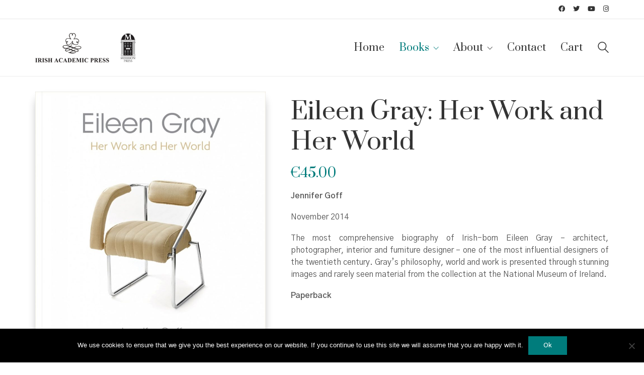

--- FILE ---
content_type: text/html; charset=UTF-8
request_url: https://www.irishacademicpress.ie/product/eileen-gray-her-work-and-her-world/
body_size: 16306
content:
<!DOCTYPE html>

<html class="no-js" lang="en-GB">
<head>
    <meta charset="UTF-8">
    <meta name="viewport" content="width=device-width, initial-scale=1.0">

	<link rel="stylesheet" id="ao_optimized_gfonts" href="https://fonts.googleapis.com/css?family=Gothic+A1:300,400,500,600%7CPrata%7COpen+Sans%7COpen+Sans&amp;display=swap"><link media="all" href="https://www.irishacademicpress.ie/wp-content/cache/autoptimize/css/autoptimize_d161f3c82adf6f62fd583fefbf95a3c4.css" rel="stylesheet"><title>Eileen Gray: Her Work and Her World &#8211; Irish Academic Press</title>
<link rel="preconnect" href="https://fonts.googleapis.com">
<link rel="preconnect" href="https://fonts.gstatic.com" crossorigin>
<link rel="preload" href="https://fonts.gstatic.com/s/gothica1/v8/CSR44z5ZnPydRjlCCwlCwOUKTfl8tORnAWCmQF9eP3_Jw8Kq0NHbEvCS7w.0.woff2" as="font" type="font/woff2" crossorigin>
<link rel="preload" href="https://fonts.gstatic.com/s/gothica1/v8/CSR44z5ZnPydRjlCCwlCwOUKTfl8tORnAWCmQF9eP3_Jw8Kq0NHbEvCS7w.2.woff2" as="font" type="font/woff2" crossorigin>
<link rel="preload" href="https://fonts.gstatic.com/s/gothica1/v8/CSR44z5ZnPydRjlCCwlCwOUKTfl8tORnAWCmQF9eP3_Jw8Kq0NHbEvCS7w.3.woff2" as="font" type="font/woff2" crossorigin>
<link rel="preload" href="https://fonts.gstatic.com/s/gothica1/v8/CSR44z5ZnPydRjlCCwlCwOUKTfl8tORnAWCmQF9eP3_Jw8Kq0NHbEvCS7w.4.woff2" as="font" type="font/woff2" crossorigin>
<link rel="preload" href="https://fonts.gstatic.com/s/gothica1/v8/CSR44z5ZnPydRjlCCwlCwOUKTfl8tORnAWCmQF9eP3_Jw8Kq0NHbEvCS7w.5.woff2" as="font" type="font/woff2" crossorigin>
<link rel="preload" href="https://fonts.gstatic.com/s/gothica1/v8/CSR44z5ZnPydRjlCCwlCwOUKTfl8tORnAWCmQF9eP3_Jw8Kq0NHbEvCS7w.6.woff2" as="font" type="font/woff2" crossorigin>
<link rel="preload" href="https://fonts.gstatic.com/s/gothica1/v8/CSR44z5ZnPydRjlCCwlCwOUKTfl8tORnAWCmQF9eP3_Jw8Kq0NHbEvCS7w.7.woff2" as="font" type="font/woff2" crossorigin>
<link rel="preload" href="https://fonts.gstatic.com/s/gothica1/v8/CSR44z5ZnPydRjlCCwlCwOUKTfl8tORnAWCmQF9eP3_Jw8Kq0NHbEvCS7w.8.woff2" as="font" type="font/woff2" crossorigin>
<link rel="preload" href="https://fonts.gstatic.com/s/gothica1/v8/CSR44z5ZnPydRjlCCwlCwOUKTfl8tORnAWCmQF9eP3_Jw8Kq0NHbEvCS7w.9.woff2" as="font" type="font/woff2" crossorigin>
<link rel="preload" href="https://fonts.gstatic.com/s/gothica1/v8/CSR44z5ZnPydRjlCCwlCwOUKTfl8tORnAWCmQF9eP3_Jw8Kq0NHbEvCS7w.10.woff2" as="font" type="font/woff2" crossorigin>
<link rel="preload" href="https://fonts.gstatic.com/s/gothica1/v8/CSR44z5ZnPydRjlCCwlCwOUKTfl8tORnAWCmQF9eP3_Jw8Kq0NHbEvCS7w.11.woff2" as="font" type="font/woff2" crossorigin>
<link rel="preload" href="https://fonts.gstatic.com/s/gothica1/v8/CSR44z5ZnPydRjlCCwlCwOUKTfl8tORnAWCmQF9eP3_Jw8Kq0NHbEvCS7w.12.woff2" as="font" type="font/woff2" crossorigin>
<link rel="preload" href="https://fonts.gstatic.com/s/gothica1/v8/CSR44z5ZnPydRjlCCwlCwOUKTfl8tORnAWCmQF9eP3_Jw8Kq0NHbEvCS7w.13.woff2" as="font" type="font/woff2" crossorigin>
<link rel="preload" href="https://fonts.gstatic.com/s/gothica1/v8/CSR44z5ZnPydRjlCCwlCwOUKTfl8tORnAWCmQF9eP3_Jw8Kq0NHbEvCS7w.14.woff2" as="font" type="font/woff2" crossorigin>
<link rel="preload" href="https://fonts.gstatic.com/s/gothica1/v8/CSR44z5ZnPydRjlCCwlCwOUKTfl8tORnAWCmQF9eP3_Jw8Kq0NHbEvCS7w.15.woff2" as="font" type="font/woff2" crossorigin>
<link rel="preload" href="https://fonts.gstatic.com/s/gothica1/v8/CSR44z5ZnPydRjlCCwlCwOUKTfl8tORnAWCmQF9eP3_Jw8Kq0NHbEvCS7w.16.woff2" as="font" type="font/woff2" crossorigin>
<link rel="preload" href="https://fonts.gstatic.com/s/gothica1/v8/CSR44z5ZnPydRjlCCwlCwOUKTfl8tORnAWCmQF9eP3_Jw8Kq0NHbEvCS7w.17.woff2" as="font" type="font/woff2" crossorigin>
<link rel="preload" href="https://fonts.gstatic.com/s/gothica1/v8/CSR44z5ZnPydRjlCCwlCwOUKTfl8tORnAWCmQF9eP3_Jw8Kq0NHbEvCS7w.18.woff2" as="font" type="font/woff2" crossorigin>
<link rel="preload" href="https://fonts.gstatic.com/s/gothica1/v8/CSR44z5ZnPydRjlCCwlCwOUKTfl8tORnAWCmQF9eP3_Jw8Kq0NHbEvCS7w.19.woff2" as="font" type="font/woff2" crossorigin>
<link rel="preload" href="https://fonts.gstatic.com/s/gothica1/v8/CSR44z5ZnPydRjlCCwlCwOUKTfl8tORnAWCmQF9eP3_Jw8Kq0NHbEvCS7w.20.woff2" as="font" type="font/woff2" crossorigin>
<link rel="preload" href="https://fonts.gstatic.com/s/gothica1/v8/CSR44z5ZnPydRjlCCwlCwOUKTfl8tORnAWCmQF9eP3_Jw8Kq0NHbEvCS7w.21.woff2" as="font" type="font/woff2" crossorigin>
<link rel="preload" href="https://fonts.gstatic.com/s/gothica1/v8/CSR44z5ZnPydRjlCCwlCwOUKTfl8tORnAWCmQF9eP3_Jw8Kq0NHbEvCS7w.22.woff2" as="font" type="font/woff2" crossorigin>
<link rel="preload" href="https://fonts.gstatic.com/s/gothica1/v8/CSR44z5ZnPydRjlCCwlCwOUKTfl8tORnAWCmQF9eP3_Jw8Kq0NHbEvCS7w.23.woff2" as="font" type="font/woff2" crossorigin>
<link rel="preload" href="https://fonts.gstatic.com/s/gothica1/v8/CSR44z5ZnPydRjlCCwlCwOUKTfl8tORnAWCmQF9eP3_Jw8Kq0NHbEvCS7w.24.woff2" as="font" type="font/woff2" crossorigin>
<link rel="preload" href="https://fonts.gstatic.com/s/gothica1/v8/CSR44z5ZnPydRjlCCwlCwOUKTfl8tORnAWCmQF9eP3_Jw8Kq0NHbEvCS7w.25.woff2" as="font" type="font/woff2" crossorigin>
<link rel="preload" href="https://fonts.gstatic.com/s/gothica1/v8/CSR44z5ZnPydRjlCCwlCwOUKTfl8tORnAWCmQF9eP3_Jw8Kq0NHbEvCS7w.26.woff2" as="font" type="font/woff2" crossorigin>
<link rel="preload" href="https://fonts.gstatic.com/s/gothica1/v8/CSR44z5ZnPydRjlCCwlCwOUKTfl8tORnAWCmQF9eP3_Jw8Kq0NHbEvCS7w.27.woff2" as="font" type="font/woff2" crossorigin>
<link rel="preload" href="https://fonts.gstatic.com/s/gothica1/v8/CSR44z5ZnPydRjlCCwlCwOUKTfl8tORnAWCmQF9eP3_Jw8Kq0NHbEvCS7w.28.woff2" as="font" type="font/woff2" crossorigin>
<link rel="preload" href="https://fonts.gstatic.com/s/gothica1/v8/CSR44z5ZnPydRjlCCwlCwOUKTfl8tORnAWCmQF9eP3_Jw8Kq0NHbEvCS7w.29.woff2" as="font" type="font/woff2" crossorigin>
<link rel="preload" href="https://fonts.gstatic.com/s/gothica1/v8/CSR44z5ZnPydRjlCCwlCwOUKTfl8tORnAWCmQF9eP3_Jw8Kq0NHbEvCS7w.30.woff2" as="font" type="font/woff2" crossorigin>
<link rel="preload" href="https://fonts.gstatic.com/s/gothica1/v8/CSR44z5ZnPydRjlCCwlCwOUKTfl8tORnAWCmQF9eP3_Jw8Kq0NHbEvCS7w.31.woff2" as="font" type="font/woff2" crossorigin>
<link rel="preload" href="https://fonts.gstatic.com/s/gothica1/v8/CSR44z5ZnPydRjlCCwlCwOUKTfl8tORnAWCmQF9eP3_Jw8Kq0NHbEvCS7w.32.woff2" as="font" type="font/woff2" crossorigin>
<link rel="preload" href="https://fonts.gstatic.com/s/gothica1/v8/CSR44z5ZnPydRjlCCwlCwOUKTfl8tORnAWCmQF9eP3_Jw8Kq0NHbEvCS7w.33.woff2" as="font" type="font/woff2" crossorigin>
<link rel="preload" href="https://fonts.gstatic.com/s/gothica1/v8/CSR44z5ZnPydRjlCCwlCwOUKTfl8tORnAWCmQF9eP3_Jw8Kq0NHbEvCS7w.34.woff2" as="font" type="font/woff2" crossorigin>
<link rel="preload" href="https://fonts.gstatic.com/s/gothica1/v8/CSR44z5ZnPydRjlCCwlCwOUKTfl8tORnAWCmQF9eP3_Jw8Kq0NHbEvCS7w.35.woff2" as="font" type="font/woff2" crossorigin>
<link rel="preload" href="https://fonts.gstatic.com/s/gothica1/v8/CSR44z5ZnPydRjlCCwlCwOUKTfl8tORnAWCmQF9eP3_Jw8Kq0NHbEvCS7w.36.woff2" as="font" type="font/woff2" crossorigin>
<link rel="preload" href="https://fonts.gstatic.com/s/gothica1/v8/CSR44z5ZnPydRjlCCwlCwOUKTfl8tORnAWCmQF9eP3_Jw8Kq0NHbEvCS7w.37.woff2" as="font" type="font/woff2" crossorigin>
<link rel="preload" href="https://fonts.gstatic.com/s/gothica1/v8/CSR44z5ZnPydRjlCCwlCwOUKTfl8tORnAWCmQF9eP3_Jw8Kq0NHbEvCS7w.38.woff2" as="font" type="font/woff2" crossorigin>
<link rel="preload" href="https://fonts.gstatic.com/s/gothica1/v8/CSR44z5ZnPydRjlCCwlCwOUKTfl8tORnAWCmQF9eP3_Jw8Kq0NHbEvCS7w.39.woff2" as="font" type="font/woff2" crossorigin>
<link rel="preload" href="https://fonts.gstatic.com/s/gothica1/v8/CSR44z5ZnPydRjlCCwlCwOUKTfl8tORnAWCmQF9eP3_Jw8Kq0NHbEvCS7w.40.woff2" as="font" type="font/woff2" crossorigin>
<link rel="preload" href="https://fonts.gstatic.com/s/gothica1/v8/CSR44z5ZnPydRjlCCwlCwOUKTfl8tORnAWCmQF9eP3_Jw8Kq0NHbEvCS7w.41.woff2" as="font" type="font/woff2" crossorigin>
<link rel="preload" href="https://fonts.gstatic.com/s/gothica1/v8/CSR44z5ZnPydRjlCCwlCwOUKTfl8tORnAWCmQF9eP3_Jw8Kq0NHbEvCS7w.42.woff2" as="font" type="font/woff2" crossorigin>
<link rel="preload" href="https://fonts.gstatic.com/s/gothica1/v8/CSR44z5ZnPydRjlCCwlCwOUKTfl8tORnAWCmQF9eP3_Jw8Kq0NHbEvCS7w.43.woff2" as="font" type="font/woff2" crossorigin>
<link rel="preload" href="https://fonts.gstatic.com/s/gothica1/v8/CSR44z5ZnPydRjlCCwlCwOUKTfl8tORnAWCmQF9eP3_Jw8Kq0NHbEvCS7w.44.woff2" as="font" type="font/woff2" crossorigin>
<link rel="preload" href="https://fonts.gstatic.com/s/gothica1/v8/CSR44z5ZnPydRjlCCwlCwOUKTfl8tORnAWCmQF9eP3_Jw8Kq0NHbEvCS7w.45.woff2" as="font" type="font/woff2" crossorigin>
<link rel="preload" href="https://fonts.gstatic.com/s/gothica1/v8/CSR44z5ZnPydRjlCCwlCwOUKTfl8tORnAWCmQF9eP3_Jw8Kq0NHbEvCS7w.46.woff2" as="font" type="font/woff2" crossorigin>
<link rel="preload" href="https://fonts.gstatic.com/s/gothica1/v8/CSR44z5ZnPydRjlCCwlCwOUKTfl8tORnAWCmQF9eP3_Jw8Kq0NHbEvCS7w.47.woff2" as="font" type="font/woff2" crossorigin>
<link rel="preload" href="https://fonts.gstatic.com/s/gothica1/v8/CSR44z5ZnPydRjlCCwlCwOUKTfl8tORnAWCmQF9eP3_Jw8Kq0NHbEvCS7w.48.woff2" as="font" type="font/woff2" crossorigin>
<link rel="preload" href="https://fonts.gstatic.com/s/gothica1/v8/CSR44z5ZnPydRjlCCwlCwOUKTfl8tORnAWCmQF9eP3_Jw8Kq0NHbEvCS7w.49.woff2" as="font" type="font/woff2" crossorigin>
<link rel="preload" href="https://fonts.gstatic.com/s/gothica1/v8/CSR44z5ZnPydRjlCCwlCwOUKTfl8tORnAWCmQF9eP3_Jw8Kq0NHbEvCS7w.50.woff2" as="font" type="font/woff2" crossorigin>
<link rel="preload" href="https://fonts.gstatic.com/s/gothica1/v8/CSR44z5ZnPydRjlCCwlCwOUKTfl8tORnAWCmQF9eP3_Jw8Kq0NHbEvCS7w.51.woff2" as="font" type="font/woff2" crossorigin>
<link rel="preload" href="https://fonts.gstatic.com/s/gothica1/v8/CSR44z5ZnPydRjlCCwlCwOUKTfl8tORnAWCmQF9eP3_Jw8Kq0NHbEvCS7w.52.woff2" as="font" type="font/woff2" crossorigin>
<link rel="preload" href="https://fonts.gstatic.com/s/gothica1/v8/CSR44z5ZnPydRjlCCwlCwOUKTfl8tORnAWCmQF9eP3_Jw8Kq0NHbEvCS7w.53.woff2" as="font" type="font/woff2" crossorigin>
<link rel="preload" href="https://fonts.gstatic.com/s/gothica1/v8/CSR44z5ZnPydRjlCCwlCwOUKTfl8tORnAWCmQF9eP3_Jw8Kq0NHbEvCS7w.54.woff2" as="font" type="font/woff2" crossorigin>
<link rel="preload" href="https://fonts.gstatic.com/s/gothica1/v8/CSR44z5ZnPydRjlCCwlCwOUKTfl8tORnAWCmQF9eP3_Jw8Kq0NHbEvCS7w.55.woff2" as="font" type="font/woff2" crossorigin>
<link rel="preload" href="https://fonts.gstatic.com/s/gothica1/v8/CSR44z5ZnPydRjlCCwlCwOUKTfl8tORnAWCmQF9eP3_Jw8Kq0NHbEvCS7w.56.woff2" as="font" type="font/woff2" crossorigin>
<link rel="preload" href="https://fonts.gstatic.com/s/gothica1/v8/CSR44z5ZnPydRjlCCwlCwOUKTfl8tORnAWCmQF9eP3_Jw8Kq0NHbEvCS7w.57.woff2" as="font" type="font/woff2" crossorigin>
<link rel="preload" href="https://fonts.gstatic.com/s/gothica1/v8/CSR44z5ZnPydRjlCCwlCwOUKTfl8tORnAWCmQF9eP3_Jw8Kq0NHbEvCS7w.58.woff2" as="font" type="font/woff2" crossorigin>
<link rel="preload" href="https://fonts.gstatic.com/s/gothica1/v8/CSR44z5ZnPydRjlCCwlCwOUKTfl8tORnAWCmQF9eP3_Jw8Kq0NHbEvCS7w.59.woff2" as="font" type="font/woff2" crossorigin>
<link rel="preload" href="https://fonts.gstatic.com/s/gothica1/v8/CSR44z5ZnPydRjlCCwlCwOUKTfl8tORnAWCmQF9eP3_Jw8Kq0NHbEvCS7w.60.woff2" as="font" type="font/woff2" crossorigin>
<link rel="preload" href="https://fonts.gstatic.com/s/gothica1/v8/CSR44z5ZnPydRjlCCwlCwOUKTfl8tORnAWCmQF9eP3_Jw8Kq0NHbEvCS7w.61.woff2" as="font" type="font/woff2" crossorigin>
<link rel="preload" href="https://fonts.gstatic.com/s/gothica1/v8/CSR44z5ZnPydRjlCCwlCwOUKTfl8tORnAWCmQF9eP3_Jw8Kq0NHbEvCS7w.62.woff2" as="font" type="font/woff2" crossorigin>
<link rel="preload" href="https://fonts.gstatic.com/s/gothica1/v8/CSR44z5ZnPydRjlCCwlCwOUKTfl8tORnAWCmQF9eP3_Jw8Kq0NHbEvCS7w.63.woff2" as="font" type="font/woff2" crossorigin>
<link rel="preload" href="https://fonts.gstatic.com/s/gothica1/v8/CSR44z5ZnPydRjlCCwlCwOUKTfl8tORnAWCmQF9eP3_Jw8Kq0NHbEvCS7w.64.woff2" as="font" type="font/woff2" crossorigin>
<link rel="preload" href="https://fonts.gstatic.com/s/gothica1/v8/CSR44z5ZnPydRjlCCwlCwOUKTfl8tORnAWCmQF9eP3_Jw8Kq0NHbEvCS7w.65.woff2" as="font" type="font/woff2" crossorigin>
<link rel="preload" href="https://fonts.gstatic.com/s/gothica1/v8/CSR44z5ZnPydRjlCCwlCwOUKTfl8tORnAWCmQF9eP3_Jw8Kq0NHbEvCS7w.93.woff2" as="font" type="font/woff2" crossorigin>
<link rel="preload" href="https://fonts.gstatic.com/s/gothica1/v8/CSR44z5ZnPydRjlCCwlCwOUKTfl8tORnAWCmQF9eP3_Jw8Kq0NHbEvCS7w.94.woff2" as="font" type="font/woff2" crossorigin>
<link rel="preload" href="https://fonts.gstatic.com/s/gothica1/v8/CSR44z5ZnPydRjlCCwlCwOUKTfl8tORnAWCmQF9eP3_Jw8Kq0NHbEvCS7w.95.woff2" as="font" type="font/woff2" crossorigin>
<link rel="preload" href="https://fonts.gstatic.com/s/gothica1/v8/CSR44z5ZnPydRjlCCwlCwOUKTfl8tORnAWCmQF9eP3_Jw8Kq0NHbEvCS7w.96.woff2" as="font" type="font/woff2" crossorigin>
<link rel="preload" href="https://fonts.gstatic.com/s/gothica1/v8/CSR44z5ZnPydRjlCCwlCwOUKTfl8tORnAWCmQF9eP3_Jw8Kq0NHbEvCS7w.97.woff2" as="font" type="font/woff2" crossorigin>
<link rel="preload" href="https://fonts.gstatic.com/s/gothica1/v8/CSR44z5ZnPydRjlCCwlCwOUKTfl8tORnAWCmQF9eP3_Jw8Kq0NHbEvCS7w.98.woff2" as="font" type="font/woff2" crossorigin>
<link rel="preload" href="https://fonts.gstatic.com/s/gothica1/v8/CSR44z5ZnPydRjlCCwlCwOUKTfl8tORnAWCmQF9eP3_Jw8Kq0NHbEvCS7w.99.woff2" as="font" type="font/woff2" crossorigin>
<link rel="preload" href="https://fonts.gstatic.com/s/gothica1/v8/CSR44z5ZnPydRjlCCwlCwOUKTfl8tORnAWCmQF9eP3_Jw8Kq0NHbEvCS7w.100.woff2" as="font" type="font/woff2" crossorigin>
<link rel="preload" href="https://fonts.gstatic.com/s/gothica1/v8/CSR44z5ZnPydRjlCCwlCwOUKTfl8tORnAWCmQF9eP3_Jw8Kq0NHbEvCS7w.101.woff2" as="font" type="font/woff2" crossorigin>
<link rel="preload" href="https://fonts.gstatic.com/s/gothica1/v8/CSR44z5ZnPydRjlCCwlCwOUKTfl8tORnAWCmQF9eP3_Jw8Kq0NHbEvCS7w.102.woff2" as="font" type="font/woff2" crossorigin>
<link rel="preload" href="https://fonts.gstatic.com/s/gothica1/v8/CSR44z5ZnPydRjlCCwlCwOUKTfl8tORnAWCmQF9eP3_Jw8Kq0NHbEvCS7w.103.woff2" as="font" type="font/woff2" crossorigin>
<link rel="preload" href="https://fonts.gstatic.com/s/gothica1/v8/CSR44z5ZnPydRjlCCwlCwOUKTfl8tORnAWCmQF9eP3_Jw8Kq0NHbEvCS7w.104.woff2" as="font" type="font/woff2" crossorigin>
<link rel="preload" href="https://fonts.gstatic.com/s/gothica1/v8/CSR44z5ZnPydRjlCCwlCwOUKTfl8tORnAWCmQF9eP3_Jw8Kq0NHbEvCS7w.105.woff2" as="font" type="font/woff2" crossorigin>
<link rel="preload" href="https://fonts.gstatic.com/s/gothica1/v8/CSR44z5ZnPydRjlCCwlCwOUKTfl8tORnAWCmQF9eP3_Jw8Kq0NHbEvCS7w.106.woff2" as="font" type="font/woff2" crossorigin>
<link rel="preload" href="https://fonts.gstatic.com/s/gothica1/v8/CSR44z5ZnPydRjlCCwlCwOUKTfl8tORnAWCmQF9eP3_Jw8Kq0NHbEvCS7w.107.woff2" as="font" type="font/woff2" crossorigin>
<link rel="preload" href="https://fonts.gstatic.com/s/gothica1/v8/CSR44z5ZnPydRjlCCwlCwOUKTfl8tORnAWCmQF9eP3_Jw8Kq0NHbEvCS7w.108.woff2" as="font" type="font/woff2" crossorigin>
<link rel="preload" href="https://fonts.gstatic.com/s/gothica1/v8/CSR44z5ZnPydRjlCCwlCwOUKTfl8tORnAWCmQF9eP3_Jw8Kq0NHbEvCS7w.109.woff2" as="font" type="font/woff2" crossorigin>
<link rel="preload" href="https://fonts.gstatic.com/s/gothica1/v8/CSR44z5ZnPydRjlCCwlCwOUKTfl8tORnAWCmQF9eP3_Jw8Kq0NHbEvCS7w.110.woff2" as="font" type="font/woff2" crossorigin>
<link rel="preload" href="https://fonts.gstatic.com/s/gothica1/v8/CSR44z5ZnPydRjlCCwlCwOUKTfl8tORnAWCmQF9eP3_Jw8Kq0NHbEvCS7w.111.woff2" as="font" type="font/woff2" crossorigin>
<link rel="preload" href="https://fonts.gstatic.com/s/gothica1/v8/CSR44z5ZnPydRjlCCwlCwOUKTfl8tORnAWCmQF9eP3_Jw8Kq0NHbEvCS7w.112.woff2" as="font" type="font/woff2" crossorigin>
<link rel="preload" href="https://fonts.gstatic.com/s/gothica1/v8/CSR44z5ZnPydRjlCCwlCwOUKTfl8tORnAWCmQF9eP3_Jw8Kq0NHbEvCS7w.113.woff2" as="font" type="font/woff2" crossorigin>
<link rel="preload" href="https://fonts.gstatic.com/s/gothica1/v8/CSR44z5ZnPydRjlCCwlCwOUKTfl8tORnAWCmQF9eP3_Jw8Kq0NHbEvCS7w.114.woff2" as="font" type="font/woff2" crossorigin>
<link rel="preload" href="https://fonts.gstatic.com/s/gothica1/v8/CSR44z5ZnPydRjlCCwlCwOUKTfl8tORnAWCmQF9eP3_Jw8Kq0NHbEvCS7w.115.woff2" as="font" type="font/woff2" crossorigin>
<link rel="preload" href="https://fonts.gstatic.com/s/gothica1/v8/CSR44z5ZnPydRjlCCwlCwOUKTfl8tORnAWCmQF9eP3_Jw8Kq0NHbEvCS7w.116.woff2" as="font" type="font/woff2" crossorigin>
<link rel="preload" href="https://fonts.gstatic.com/s/gothica1/v8/CSR44z5ZnPydRjlCCwlCwOUKTfl8tORnAWCmQF9eP3_Jw8Kq0NHbEvCS7w.117.woff2" as="font" type="font/woff2" crossorigin>
<link rel="preload" href="https://fonts.gstatic.com/s/gothica1/v8/CSR44z5ZnPydRjlCCwlCwOUKTfl8tORnAWCmQF9eP3_Jw8Kq0NHbEvCS7w.118.woff2" as="font" type="font/woff2" crossorigin>
<link rel="preload" href="https://fonts.gstatic.com/s/gothica1/v8/CSR44z5ZnPydRjlCCwlCwOUKTfl8tORnAWCmQF9eP3_Jw8Kq0NHbEvCS7w.119.woff2" as="font" type="font/woff2" crossorigin>
<link rel="preload" href="https://fonts.gstatic.com/s/gothica1/v8/CSR94z5ZnPydRjlCCwl6ac0oQNM8ru4reAXaTlFCBXrC-se62sS-fg.0.woff2" as="font" type="font/woff2" crossorigin>
<link rel="preload" href="https://fonts.gstatic.com/s/gothica1/v8/CSR94z5ZnPydRjlCCwl6ac0oQNM8ru4reAXaTlFCBXrC-se62sS-fg.2.woff2" as="font" type="font/woff2" crossorigin>
<link rel="preload" href="https://fonts.gstatic.com/s/gothica1/v8/CSR94z5ZnPydRjlCCwl6ac0oQNM8ru4reAXaTlFCBXrC-se62sS-fg.3.woff2" as="font" type="font/woff2" crossorigin>
<link rel="preload" href="https://fonts.gstatic.com/s/gothica1/v8/CSR94z5ZnPydRjlCCwl6ac0oQNM8ru4reAXaTlFCBXrC-se62sS-fg.4.woff2" as="font" type="font/woff2" crossorigin>
<link rel="preload" href="https://fonts.gstatic.com/s/gothica1/v8/CSR94z5ZnPydRjlCCwl6ac0oQNM8ru4reAXaTlFCBXrC-se62sS-fg.5.woff2" as="font" type="font/woff2" crossorigin>
<link rel="preload" href="https://fonts.gstatic.com/s/gothica1/v8/CSR94z5ZnPydRjlCCwl6ac0oQNM8ru4reAXaTlFCBXrC-se62sS-fg.6.woff2" as="font" type="font/woff2" crossorigin>
<link rel="preload" href="https://fonts.gstatic.com/s/gothica1/v8/CSR94z5ZnPydRjlCCwl6ac0oQNM8ru4reAXaTlFCBXrC-se62sS-fg.7.woff2" as="font" type="font/woff2" crossorigin>
<link rel="preload" href="https://fonts.gstatic.com/s/gothica1/v8/CSR94z5ZnPydRjlCCwl6ac0oQNM8ru4reAXaTlFCBXrC-se62sS-fg.8.woff2" as="font" type="font/woff2" crossorigin>
<link rel="preload" href="https://fonts.gstatic.com/s/gothica1/v8/CSR94z5ZnPydRjlCCwl6ac0oQNM8ru4reAXaTlFCBXrC-se62sS-fg.9.woff2" as="font" type="font/woff2" crossorigin>
<link rel="preload" href="https://fonts.gstatic.com/s/gothica1/v8/CSR94z5ZnPydRjlCCwl6ac0oQNM8ru4reAXaTlFCBXrC-se62sS-fg.10.woff2" as="font" type="font/woff2" crossorigin>
<link rel="preload" href="https://fonts.gstatic.com/s/gothica1/v8/CSR94z5ZnPydRjlCCwl6ac0oQNM8ru4reAXaTlFCBXrC-se62sS-fg.11.woff2" as="font" type="font/woff2" crossorigin>
<link rel="preload" href="https://fonts.gstatic.com/s/gothica1/v8/CSR94z5ZnPydRjlCCwl6ac0oQNM8ru4reAXaTlFCBXrC-se62sS-fg.12.woff2" as="font" type="font/woff2" crossorigin>
<link rel="preload" href="https://fonts.gstatic.com/s/gothica1/v8/CSR94z5ZnPydRjlCCwl6ac0oQNM8ru4reAXaTlFCBXrC-se62sS-fg.13.woff2" as="font" type="font/woff2" crossorigin>
<link rel="preload" href="https://fonts.gstatic.com/s/gothica1/v8/CSR94z5ZnPydRjlCCwl6ac0oQNM8ru4reAXaTlFCBXrC-se62sS-fg.14.woff2" as="font" type="font/woff2" crossorigin>
<link rel="preload" href="https://fonts.gstatic.com/s/gothica1/v8/CSR94z5ZnPydRjlCCwl6ac0oQNM8ru4reAXaTlFCBXrC-se62sS-fg.15.woff2" as="font" type="font/woff2" crossorigin>
<link rel="preload" href="https://fonts.gstatic.com/s/gothica1/v8/CSR94z5ZnPydRjlCCwl6ac0oQNM8ru4reAXaTlFCBXrC-se62sS-fg.16.woff2" as="font" type="font/woff2" crossorigin>
<link rel="preload" href="https://fonts.gstatic.com/s/gothica1/v8/CSR94z5ZnPydRjlCCwl6ac0oQNM8ru4reAXaTlFCBXrC-se62sS-fg.17.woff2" as="font" type="font/woff2" crossorigin>
<link rel="preload" href="https://fonts.gstatic.com/s/gothica1/v8/CSR94z5ZnPydRjlCCwl6ac0oQNM8ru4reAXaTlFCBXrC-se62sS-fg.18.woff2" as="font" type="font/woff2" crossorigin>
<link rel="preload" href="https://fonts.gstatic.com/s/gothica1/v8/CSR94z5ZnPydRjlCCwl6ac0oQNM8ru4reAXaTlFCBXrC-se62sS-fg.19.woff2" as="font" type="font/woff2" crossorigin>
<link rel="preload" href="https://fonts.gstatic.com/s/gothica1/v8/CSR94z5ZnPydRjlCCwl6ac0oQNM8ru4reAXaTlFCBXrC-se62sS-fg.20.woff2" as="font" type="font/woff2" crossorigin>
<link rel="preload" href="https://fonts.gstatic.com/s/gothica1/v8/CSR94z5ZnPydRjlCCwl6ac0oQNM8ru4reAXaTlFCBXrC-se62sS-fg.21.woff2" as="font" type="font/woff2" crossorigin>
<link rel="preload" href="https://fonts.gstatic.com/s/gothica1/v8/CSR94z5ZnPydRjlCCwl6ac0oQNM8ru4reAXaTlFCBXrC-se62sS-fg.22.woff2" as="font" type="font/woff2" crossorigin>
<link rel="preload" href="https://fonts.gstatic.com/s/gothica1/v8/CSR94z5ZnPydRjlCCwl6ac0oQNM8ru4reAXaTlFCBXrC-se62sS-fg.23.woff2" as="font" type="font/woff2" crossorigin>
<link rel="preload" href="https://fonts.gstatic.com/s/gothica1/v8/CSR94z5ZnPydRjlCCwl6ac0oQNM8ru4reAXaTlFCBXrC-se62sS-fg.24.woff2" as="font" type="font/woff2" crossorigin>
<link rel="preload" href="https://fonts.gstatic.com/s/gothica1/v8/CSR94z5ZnPydRjlCCwl6ac0oQNM8ru4reAXaTlFCBXrC-se62sS-fg.25.woff2" as="font" type="font/woff2" crossorigin>
<link rel="preload" href="https://fonts.gstatic.com/s/gothica1/v8/CSR94z5ZnPydRjlCCwl6ac0oQNM8ru4reAXaTlFCBXrC-se62sS-fg.26.woff2" as="font" type="font/woff2" crossorigin>
<link rel="preload" href="https://fonts.gstatic.com/s/gothica1/v8/CSR94z5ZnPydRjlCCwl6ac0oQNM8ru4reAXaTlFCBXrC-se62sS-fg.27.woff2" as="font" type="font/woff2" crossorigin>
<link rel="preload" href="https://fonts.gstatic.com/s/gothica1/v8/CSR94z5ZnPydRjlCCwl6ac0oQNM8ru4reAXaTlFCBXrC-se62sS-fg.28.woff2" as="font" type="font/woff2" crossorigin>
<link rel="preload" href="https://fonts.gstatic.com/s/gothica1/v8/CSR94z5ZnPydRjlCCwl6ac0oQNM8ru4reAXaTlFCBXrC-se62sS-fg.29.woff2" as="font" type="font/woff2" crossorigin>
<link rel="preload" href="https://fonts.gstatic.com/s/gothica1/v8/CSR94z5ZnPydRjlCCwl6ac0oQNM8ru4reAXaTlFCBXrC-se62sS-fg.30.woff2" as="font" type="font/woff2" crossorigin>
<link rel="preload" href="https://fonts.gstatic.com/s/gothica1/v8/CSR94z5ZnPydRjlCCwl6ac0oQNM8ru4reAXaTlFCBXrC-se62sS-fg.31.woff2" as="font" type="font/woff2" crossorigin>
<link rel="preload" href="https://fonts.gstatic.com/s/gothica1/v8/CSR94z5ZnPydRjlCCwl6ac0oQNM8ru4reAXaTlFCBXrC-se62sS-fg.32.woff2" as="font" type="font/woff2" crossorigin>
<link rel="preload" href="https://fonts.gstatic.com/s/gothica1/v8/CSR94z5ZnPydRjlCCwl6ac0oQNM8ru4reAXaTlFCBXrC-se62sS-fg.33.woff2" as="font" type="font/woff2" crossorigin>
<link rel="preload" href="https://fonts.gstatic.com/s/gothica1/v8/CSR94z5ZnPydRjlCCwl6ac0oQNM8ru4reAXaTlFCBXrC-se62sS-fg.34.woff2" as="font" type="font/woff2" crossorigin>
<link rel="preload" href="https://fonts.gstatic.com/s/gothica1/v8/CSR94z5ZnPydRjlCCwl6ac0oQNM8ru4reAXaTlFCBXrC-se62sS-fg.35.woff2" as="font" type="font/woff2" crossorigin>
<link rel="preload" href="https://fonts.gstatic.com/s/gothica1/v8/CSR94z5ZnPydRjlCCwl6ac0oQNM8ru4reAXaTlFCBXrC-se62sS-fg.36.woff2" as="font" type="font/woff2" crossorigin>
<link rel="preload" href="https://fonts.gstatic.com/s/gothica1/v8/CSR94z5ZnPydRjlCCwl6ac0oQNM8ru4reAXaTlFCBXrC-se62sS-fg.37.woff2" as="font" type="font/woff2" crossorigin>
<link rel="preload" href="https://fonts.gstatic.com/s/gothica1/v8/CSR94z5ZnPydRjlCCwl6ac0oQNM8ru4reAXaTlFCBXrC-se62sS-fg.38.woff2" as="font" type="font/woff2" crossorigin>
<link rel="preload" href="https://fonts.gstatic.com/s/gothica1/v8/CSR94z5ZnPydRjlCCwl6ac0oQNM8ru4reAXaTlFCBXrC-se62sS-fg.39.woff2" as="font" type="font/woff2" crossorigin>
<link rel="preload" href="https://fonts.gstatic.com/s/gothica1/v8/CSR94z5ZnPydRjlCCwl6ac0oQNM8ru4reAXaTlFCBXrC-se62sS-fg.40.woff2" as="font" type="font/woff2" crossorigin>
<link rel="preload" href="https://fonts.gstatic.com/s/gothica1/v8/CSR94z5ZnPydRjlCCwl6ac0oQNM8ru4reAXaTlFCBXrC-se62sS-fg.41.woff2" as="font" type="font/woff2" crossorigin>
<link rel="preload" href="https://fonts.gstatic.com/s/gothica1/v8/CSR94z5ZnPydRjlCCwl6ac0oQNM8ru4reAXaTlFCBXrC-se62sS-fg.42.woff2" as="font" type="font/woff2" crossorigin>
<link rel="preload" href="https://fonts.gstatic.com/s/gothica1/v8/CSR94z5ZnPydRjlCCwl6ac0oQNM8ru4reAXaTlFCBXrC-se62sS-fg.43.woff2" as="font" type="font/woff2" crossorigin>
<link rel="preload" href="https://fonts.gstatic.com/s/gothica1/v8/CSR94z5ZnPydRjlCCwl6ac0oQNM8ru4reAXaTlFCBXrC-se62sS-fg.44.woff2" as="font" type="font/woff2" crossorigin>
<link rel="preload" href="https://fonts.gstatic.com/s/gothica1/v8/CSR94z5ZnPydRjlCCwl6ac0oQNM8ru4reAXaTlFCBXrC-se62sS-fg.45.woff2" as="font" type="font/woff2" crossorigin>
<link rel="preload" href="https://fonts.gstatic.com/s/gothica1/v8/CSR94z5ZnPydRjlCCwl6ac0oQNM8ru4reAXaTlFCBXrC-se62sS-fg.46.woff2" as="font" type="font/woff2" crossorigin>
<link rel="preload" href="https://fonts.gstatic.com/s/gothica1/v8/CSR94z5ZnPydRjlCCwl6ac0oQNM8ru4reAXaTlFCBXrC-se62sS-fg.47.woff2" as="font" type="font/woff2" crossorigin>
<link rel="preload" href="https://fonts.gstatic.com/s/gothica1/v8/CSR94z5ZnPydRjlCCwl6ac0oQNM8ru4reAXaTlFCBXrC-se62sS-fg.48.woff2" as="font" type="font/woff2" crossorigin>
<link rel="preload" href="https://fonts.gstatic.com/s/gothica1/v8/CSR94z5ZnPydRjlCCwl6ac0oQNM8ru4reAXaTlFCBXrC-se62sS-fg.49.woff2" as="font" type="font/woff2" crossorigin>
<link rel="preload" href="https://fonts.gstatic.com/s/gothica1/v8/CSR94z5ZnPydRjlCCwl6ac0oQNM8ru4reAXaTlFCBXrC-se62sS-fg.50.woff2" as="font" type="font/woff2" crossorigin>
<link rel="preload" href="https://fonts.gstatic.com/s/gothica1/v8/CSR94z5ZnPydRjlCCwl6ac0oQNM8ru4reAXaTlFCBXrC-se62sS-fg.51.woff2" as="font" type="font/woff2" crossorigin>
<link rel="preload" href="https://fonts.gstatic.com/s/gothica1/v8/CSR94z5ZnPydRjlCCwl6ac0oQNM8ru4reAXaTlFCBXrC-se62sS-fg.52.woff2" as="font" type="font/woff2" crossorigin>
<link rel="preload" href="https://fonts.gstatic.com/s/gothica1/v8/CSR94z5ZnPydRjlCCwl6ac0oQNM8ru4reAXaTlFCBXrC-se62sS-fg.53.woff2" as="font" type="font/woff2" crossorigin>
<link rel="preload" href="https://fonts.gstatic.com/s/gothica1/v8/CSR94z5ZnPydRjlCCwl6ac0oQNM8ru4reAXaTlFCBXrC-se62sS-fg.54.woff2" as="font" type="font/woff2" crossorigin>
<link rel="preload" href="https://fonts.gstatic.com/s/gothica1/v8/CSR94z5ZnPydRjlCCwl6ac0oQNM8ru4reAXaTlFCBXrC-se62sS-fg.55.woff2" as="font" type="font/woff2" crossorigin>
<link rel="preload" href="https://fonts.gstatic.com/s/gothica1/v8/CSR94z5ZnPydRjlCCwl6ac0oQNM8ru4reAXaTlFCBXrC-se62sS-fg.56.woff2" as="font" type="font/woff2" crossorigin>
<link rel="preload" href="https://fonts.gstatic.com/s/gothica1/v8/CSR94z5ZnPydRjlCCwl6ac0oQNM8ru4reAXaTlFCBXrC-se62sS-fg.57.woff2" as="font" type="font/woff2" crossorigin>
<link rel="preload" href="https://fonts.gstatic.com/s/gothica1/v8/CSR94z5ZnPydRjlCCwl6ac0oQNM8ru4reAXaTlFCBXrC-se62sS-fg.58.woff2" as="font" type="font/woff2" crossorigin>
<link rel="preload" href="https://fonts.gstatic.com/s/gothica1/v8/CSR94z5ZnPydRjlCCwl6ac0oQNM8ru4reAXaTlFCBXrC-se62sS-fg.59.woff2" as="font" type="font/woff2" crossorigin>
<link rel="preload" href="https://fonts.gstatic.com/s/gothica1/v8/CSR94z5ZnPydRjlCCwl6ac0oQNM8ru4reAXaTlFCBXrC-se62sS-fg.60.woff2" as="font" type="font/woff2" crossorigin>
<link rel="preload" href="https://fonts.gstatic.com/s/gothica1/v8/CSR94z5ZnPydRjlCCwl6ac0oQNM8ru4reAXaTlFCBXrC-se62sS-fg.61.woff2" as="font" type="font/woff2" crossorigin>
<link rel="preload" href="https://fonts.gstatic.com/s/gothica1/v8/CSR94z5ZnPydRjlCCwl6ac0oQNM8ru4reAXaTlFCBXrC-se62sS-fg.62.woff2" as="font" type="font/woff2" crossorigin>
<link rel="preload" href="https://fonts.gstatic.com/s/gothica1/v8/CSR94z5ZnPydRjlCCwl6ac0oQNM8ru4reAXaTlFCBXrC-se62sS-fg.63.woff2" as="font" type="font/woff2" crossorigin>
<link rel="preload" href="https://fonts.gstatic.com/s/gothica1/v8/CSR94z5ZnPydRjlCCwl6ac0oQNM8ru4reAXaTlFCBXrC-se62sS-fg.64.woff2" as="font" type="font/woff2" crossorigin>
<link rel="preload" href="https://fonts.gstatic.com/s/gothica1/v8/CSR94z5ZnPydRjlCCwl6ac0oQNM8ru4reAXaTlFCBXrC-se62sS-fg.65.woff2" as="font" type="font/woff2" crossorigin>
<link rel="preload" href="https://fonts.gstatic.com/s/gothica1/v8/CSR94z5ZnPydRjlCCwl6ac0oQNM8ru4reAXaTlFCBXrC-se62sS-fg.93.woff2" as="font" type="font/woff2" crossorigin>
<link rel="preload" href="https://fonts.gstatic.com/s/gothica1/v8/CSR94z5ZnPydRjlCCwl6ac0oQNM8ru4reAXaTlFCBXrC-se62sS-fg.94.woff2" as="font" type="font/woff2" crossorigin>
<link rel="preload" href="https://fonts.gstatic.com/s/gothica1/v8/CSR94z5ZnPydRjlCCwl6ac0oQNM8ru4reAXaTlFCBXrC-se62sS-fg.95.woff2" as="font" type="font/woff2" crossorigin>
<link rel="preload" href="https://fonts.gstatic.com/s/gothica1/v8/CSR94z5ZnPydRjlCCwl6ac0oQNM8ru4reAXaTlFCBXrC-se62sS-fg.96.woff2" as="font" type="font/woff2" crossorigin>
<link rel="preload" href="https://fonts.gstatic.com/s/gothica1/v8/CSR94z5ZnPydRjlCCwl6ac0oQNM8ru4reAXaTlFCBXrC-se62sS-fg.97.woff2" as="font" type="font/woff2" crossorigin>
<link rel="preload" href="https://fonts.gstatic.com/s/gothica1/v8/CSR94z5ZnPydRjlCCwl6ac0oQNM8ru4reAXaTlFCBXrC-se62sS-fg.98.woff2" as="font" type="font/woff2" crossorigin>
<link rel="preload" href="https://fonts.gstatic.com/s/gothica1/v8/CSR94z5ZnPydRjlCCwl6ac0oQNM8ru4reAXaTlFCBXrC-se62sS-fg.99.woff2" as="font" type="font/woff2" crossorigin>
<link rel="preload" href="https://fonts.gstatic.com/s/gothica1/v8/CSR94z5ZnPydRjlCCwl6ac0oQNM8ru4reAXaTlFCBXrC-se62sS-fg.100.woff2" as="font" type="font/woff2" crossorigin>
<link rel="preload" href="https://fonts.gstatic.com/s/gothica1/v8/CSR94z5ZnPydRjlCCwl6ac0oQNM8ru4reAXaTlFCBXrC-se62sS-fg.101.woff2" as="font" type="font/woff2" crossorigin>
<link rel="preload" href="https://fonts.gstatic.com/s/gothica1/v8/CSR94z5ZnPydRjlCCwl6ac0oQNM8ru4reAXaTlFCBXrC-se62sS-fg.102.woff2" as="font" type="font/woff2" crossorigin>
<link rel="preload" href="https://fonts.gstatic.com/s/gothica1/v8/CSR94z5ZnPydRjlCCwl6ac0oQNM8ru4reAXaTlFCBXrC-se62sS-fg.103.woff2" as="font" type="font/woff2" crossorigin>
<link rel="preload" href="https://fonts.gstatic.com/s/gothica1/v8/CSR94z5ZnPydRjlCCwl6ac0oQNM8ru4reAXaTlFCBXrC-se62sS-fg.104.woff2" as="font" type="font/woff2" crossorigin>
<link rel="preload" href="https://fonts.gstatic.com/s/gothica1/v8/CSR94z5ZnPydRjlCCwl6ac0oQNM8ru4reAXaTlFCBXrC-se62sS-fg.105.woff2" as="font" type="font/woff2" crossorigin>
<link rel="preload" href="https://fonts.gstatic.com/s/gothica1/v8/CSR94z5ZnPydRjlCCwl6ac0oQNM8ru4reAXaTlFCBXrC-se62sS-fg.106.woff2" as="font" type="font/woff2" crossorigin>
<link rel="preload" href="https://fonts.gstatic.com/s/gothica1/v8/CSR94z5ZnPydRjlCCwl6ac0oQNM8ru4reAXaTlFCBXrC-se62sS-fg.107.woff2" as="font" type="font/woff2" crossorigin>
<link rel="preload" href="https://fonts.gstatic.com/s/gothica1/v8/CSR94z5ZnPydRjlCCwl6ac0oQNM8ru4reAXaTlFCBXrC-se62sS-fg.108.woff2" as="font" type="font/woff2" crossorigin>
<link rel="preload" href="https://fonts.gstatic.com/s/gothica1/v8/CSR94z5ZnPydRjlCCwl6ac0oQNM8ru4reAXaTlFCBXrC-se62sS-fg.109.woff2" as="font" type="font/woff2" crossorigin>
<link rel="preload" href="https://fonts.gstatic.com/s/gothica1/v8/CSR94z5ZnPydRjlCCwl6ac0oQNM8ru4reAXaTlFCBXrC-se62sS-fg.110.woff2" as="font" type="font/woff2" crossorigin>
<link rel="preload" href="https://fonts.gstatic.com/s/gothica1/v8/CSR94z5ZnPydRjlCCwl6ac0oQNM8ru4reAXaTlFCBXrC-se62sS-fg.111.woff2" as="font" type="font/woff2" crossorigin>
<link rel="preload" href="https://fonts.gstatic.com/s/gothica1/v8/CSR94z5ZnPydRjlCCwl6ac0oQNM8ru4reAXaTlFCBXrC-se62sS-fg.112.woff2" as="font" type="font/woff2" crossorigin>
<link rel="preload" href="https://fonts.gstatic.com/s/gothica1/v8/CSR94z5ZnPydRjlCCwl6ac0oQNM8ru4reAXaTlFCBXrC-se62sS-fg.113.woff2" as="font" type="font/woff2" crossorigin>
<link rel="preload" href="https://fonts.gstatic.com/s/gothica1/v8/CSR94z5ZnPydRjlCCwl6ac0oQNM8ru4reAXaTlFCBXrC-se62sS-fg.114.woff2" as="font" type="font/woff2" crossorigin>
<link rel="preload" href="https://fonts.gstatic.com/s/gothica1/v8/CSR94z5ZnPydRjlCCwl6ac0oQNM8ru4reAXaTlFCBXrC-se62sS-fg.115.woff2" as="font" type="font/woff2" crossorigin>
<link rel="preload" href="https://fonts.gstatic.com/s/gothica1/v8/CSR94z5ZnPydRjlCCwl6ac0oQNM8ru4reAXaTlFCBXrC-se62sS-fg.116.woff2" as="font" type="font/woff2" crossorigin>
<link rel="preload" href="https://fonts.gstatic.com/s/gothica1/v8/CSR94z5ZnPydRjlCCwl6ac0oQNM8ru4reAXaTlFCBXrC-se62sS-fg.117.woff2" as="font" type="font/woff2" crossorigin>
<link rel="preload" href="https://fonts.gstatic.com/s/gothica1/v8/CSR94z5ZnPydRjlCCwl6ac0oQNM8ru4reAXaTlFCBXrC-se62sS-fg.118.woff2" as="font" type="font/woff2" crossorigin>
<link rel="preload" href="https://fonts.gstatic.com/s/gothica1/v8/CSR94z5ZnPydRjlCCwl6ac0oQNM8ru4reAXaTlFCBXrC-se62sS-fg.119.woff2" as="font" type="font/woff2" crossorigin>
<link rel="preload" href="https://fonts.gstatic.com/s/gothica1/v8/CSR44z5ZnPydRjlCCwlCmOQKTfl8tORnAWCmQF9eP3_Jw8Kq0NHbEvCS7w.0.woff2" as="font" type="font/woff2" crossorigin>
<link rel="preload" href="https://fonts.gstatic.com/s/gothica1/v8/CSR44z5ZnPydRjlCCwlCmOQKTfl8tORnAWCmQF9eP3_Jw8Kq0NHbEvCS7w.2.woff2" as="font" type="font/woff2" crossorigin>
<link rel="preload" href="https://fonts.gstatic.com/s/gothica1/v8/CSR44z5ZnPydRjlCCwlCmOQKTfl8tORnAWCmQF9eP3_Jw8Kq0NHbEvCS7w.3.woff2" as="font" type="font/woff2" crossorigin>
<link rel="preload" href="https://fonts.gstatic.com/s/gothica1/v8/CSR44z5ZnPydRjlCCwlCmOQKTfl8tORnAWCmQF9eP3_Jw8Kq0NHbEvCS7w.4.woff2" as="font" type="font/woff2" crossorigin>
<link rel="preload" href="https://fonts.gstatic.com/s/gothica1/v8/CSR44z5ZnPydRjlCCwlCmOQKTfl8tORnAWCmQF9eP3_Jw8Kq0NHbEvCS7w.5.woff2" as="font" type="font/woff2" crossorigin>
<link rel="preload" href="https://fonts.gstatic.com/s/gothica1/v8/CSR44z5ZnPydRjlCCwlCmOQKTfl8tORnAWCmQF9eP3_Jw8Kq0NHbEvCS7w.6.woff2" as="font" type="font/woff2" crossorigin>
<link rel="preload" href="https://fonts.gstatic.com/s/gothica1/v8/CSR44z5ZnPydRjlCCwlCmOQKTfl8tORnAWCmQF9eP3_Jw8Kq0NHbEvCS7w.7.woff2" as="font" type="font/woff2" crossorigin>
<link rel="preload" href="https://fonts.gstatic.com/s/gothica1/v8/CSR44z5ZnPydRjlCCwlCmOQKTfl8tORnAWCmQF9eP3_Jw8Kq0NHbEvCS7w.8.woff2" as="font" type="font/woff2" crossorigin>
<link rel="preload" href="https://fonts.gstatic.com/s/gothica1/v8/CSR44z5ZnPydRjlCCwlCmOQKTfl8tORnAWCmQF9eP3_Jw8Kq0NHbEvCS7w.9.woff2" as="font" type="font/woff2" crossorigin>
<link rel="preload" href="https://fonts.gstatic.com/s/gothica1/v8/CSR44z5ZnPydRjlCCwlCmOQKTfl8tORnAWCmQF9eP3_Jw8Kq0NHbEvCS7w.10.woff2" as="font" type="font/woff2" crossorigin>
<link rel="preload" href="https://fonts.gstatic.com/s/gothica1/v8/CSR44z5ZnPydRjlCCwlCmOQKTfl8tORnAWCmQF9eP3_Jw8Kq0NHbEvCS7w.11.woff2" as="font" type="font/woff2" crossorigin>
<link rel="preload" href="https://fonts.gstatic.com/s/gothica1/v8/CSR44z5ZnPydRjlCCwlCmOQKTfl8tORnAWCmQF9eP3_Jw8Kq0NHbEvCS7w.12.woff2" as="font" type="font/woff2" crossorigin>
<link rel="preload" href="https://fonts.gstatic.com/s/gothica1/v8/CSR44z5ZnPydRjlCCwlCmOQKTfl8tORnAWCmQF9eP3_Jw8Kq0NHbEvCS7w.13.woff2" as="font" type="font/woff2" crossorigin>
<link rel="preload" href="https://fonts.gstatic.com/s/gothica1/v8/CSR44z5ZnPydRjlCCwlCmOQKTfl8tORnAWCmQF9eP3_Jw8Kq0NHbEvCS7w.14.woff2" as="font" type="font/woff2" crossorigin>
<link rel="preload" href="https://fonts.gstatic.com/s/gothica1/v8/CSR44z5ZnPydRjlCCwlCmOQKTfl8tORnAWCmQF9eP3_Jw8Kq0NHbEvCS7w.15.woff2" as="font" type="font/woff2" crossorigin>
<link rel="preload" href="https://fonts.gstatic.com/s/gothica1/v8/CSR44z5ZnPydRjlCCwlCmOQKTfl8tORnAWCmQF9eP3_Jw8Kq0NHbEvCS7w.16.woff2" as="font" type="font/woff2" crossorigin>
<link rel="preload" href="https://fonts.gstatic.com/s/gothica1/v8/CSR44z5ZnPydRjlCCwlCmOQKTfl8tORnAWCmQF9eP3_Jw8Kq0NHbEvCS7w.17.woff2" as="font" type="font/woff2" crossorigin>
<link rel="preload" href="https://fonts.gstatic.com/s/gothica1/v8/CSR44z5ZnPydRjlCCwlCmOQKTfl8tORnAWCmQF9eP3_Jw8Kq0NHbEvCS7w.18.woff2" as="font" type="font/woff2" crossorigin>
<link rel="preload" href="https://fonts.gstatic.com/s/gothica1/v8/CSR44z5ZnPydRjlCCwlCmOQKTfl8tORnAWCmQF9eP3_Jw8Kq0NHbEvCS7w.19.woff2" as="font" type="font/woff2" crossorigin>
<link rel="preload" href="https://fonts.gstatic.com/s/gothica1/v8/CSR44z5ZnPydRjlCCwlCmOQKTfl8tORnAWCmQF9eP3_Jw8Kq0NHbEvCS7w.20.woff2" as="font" type="font/woff2" crossorigin>
<link rel="preload" href="https://fonts.gstatic.com/s/gothica1/v8/CSR44z5ZnPydRjlCCwlCmOQKTfl8tORnAWCmQF9eP3_Jw8Kq0NHbEvCS7w.21.woff2" as="font" type="font/woff2" crossorigin>
<link rel="preload" href="https://fonts.gstatic.com/s/gothica1/v8/CSR44z5ZnPydRjlCCwlCmOQKTfl8tORnAWCmQF9eP3_Jw8Kq0NHbEvCS7w.22.woff2" as="font" type="font/woff2" crossorigin>
<link rel="preload" href="https://fonts.gstatic.com/s/gothica1/v8/CSR44z5ZnPydRjlCCwlCmOQKTfl8tORnAWCmQF9eP3_Jw8Kq0NHbEvCS7w.23.woff2" as="font" type="font/woff2" crossorigin>
<link rel="preload" href="https://fonts.gstatic.com/s/gothica1/v8/CSR44z5ZnPydRjlCCwlCmOQKTfl8tORnAWCmQF9eP3_Jw8Kq0NHbEvCS7w.24.woff2" as="font" type="font/woff2" crossorigin>
<link rel="preload" href="https://fonts.gstatic.com/s/gothica1/v8/CSR44z5ZnPydRjlCCwlCmOQKTfl8tORnAWCmQF9eP3_Jw8Kq0NHbEvCS7w.25.woff2" as="font" type="font/woff2" crossorigin>
<link rel="preload" href="https://fonts.gstatic.com/s/gothica1/v8/CSR44z5ZnPydRjlCCwlCmOQKTfl8tORnAWCmQF9eP3_Jw8Kq0NHbEvCS7w.26.woff2" as="font" type="font/woff2" crossorigin>
<link rel="preload" href="https://fonts.gstatic.com/s/gothica1/v8/CSR44z5ZnPydRjlCCwlCmOQKTfl8tORnAWCmQF9eP3_Jw8Kq0NHbEvCS7w.27.woff2" as="font" type="font/woff2" crossorigin>
<link rel="preload" href="https://fonts.gstatic.com/s/gothica1/v8/CSR44z5ZnPydRjlCCwlCmOQKTfl8tORnAWCmQF9eP3_Jw8Kq0NHbEvCS7w.28.woff2" as="font" type="font/woff2" crossorigin>
<link rel="preload" href="https://fonts.gstatic.com/s/gothica1/v8/CSR44z5ZnPydRjlCCwlCmOQKTfl8tORnAWCmQF9eP3_Jw8Kq0NHbEvCS7w.29.woff2" as="font" type="font/woff2" crossorigin>
<link rel="preload" href="https://fonts.gstatic.com/s/gothica1/v8/CSR44z5ZnPydRjlCCwlCmOQKTfl8tORnAWCmQF9eP3_Jw8Kq0NHbEvCS7w.30.woff2" as="font" type="font/woff2" crossorigin>
<link rel="preload" href="https://fonts.gstatic.com/s/gothica1/v8/CSR44z5ZnPydRjlCCwlCmOQKTfl8tORnAWCmQF9eP3_Jw8Kq0NHbEvCS7w.31.woff2" as="font" type="font/woff2" crossorigin>
<link rel="preload" href="https://fonts.gstatic.com/s/gothica1/v8/CSR44z5ZnPydRjlCCwlCmOQKTfl8tORnAWCmQF9eP3_Jw8Kq0NHbEvCS7w.32.woff2" as="font" type="font/woff2" crossorigin>
<link rel="preload" href="https://fonts.gstatic.com/s/gothica1/v8/CSR44z5ZnPydRjlCCwlCmOQKTfl8tORnAWCmQF9eP3_Jw8Kq0NHbEvCS7w.33.woff2" as="font" type="font/woff2" crossorigin>
<link rel="preload" href="https://fonts.gstatic.com/s/gothica1/v8/CSR44z5ZnPydRjlCCwlCmOQKTfl8tORnAWCmQF9eP3_Jw8Kq0NHbEvCS7w.34.woff2" as="font" type="font/woff2" crossorigin>
<link rel="preload" href="https://fonts.gstatic.com/s/gothica1/v8/CSR44z5ZnPydRjlCCwlCmOQKTfl8tORnAWCmQF9eP3_Jw8Kq0NHbEvCS7w.35.woff2" as="font" type="font/woff2" crossorigin>
<link rel="preload" href="https://fonts.gstatic.com/s/gothica1/v8/CSR44z5ZnPydRjlCCwlCmOQKTfl8tORnAWCmQF9eP3_Jw8Kq0NHbEvCS7w.36.woff2" as="font" type="font/woff2" crossorigin>
<link rel="preload" href="https://fonts.gstatic.com/s/gothica1/v8/CSR44z5ZnPydRjlCCwlCmOQKTfl8tORnAWCmQF9eP3_Jw8Kq0NHbEvCS7w.37.woff2" as="font" type="font/woff2" crossorigin>
<link rel="preload" href="https://fonts.gstatic.com/s/gothica1/v8/CSR44z5ZnPydRjlCCwlCmOQKTfl8tORnAWCmQF9eP3_Jw8Kq0NHbEvCS7w.38.woff2" as="font" type="font/woff2" crossorigin>
<link rel="preload" href="https://fonts.gstatic.com/s/gothica1/v8/CSR44z5ZnPydRjlCCwlCmOQKTfl8tORnAWCmQF9eP3_Jw8Kq0NHbEvCS7w.39.woff2" as="font" type="font/woff2" crossorigin>
<link rel="preload" href="https://fonts.gstatic.com/s/gothica1/v8/CSR44z5ZnPydRjlCCwlCmOQKTfl8tORnAWCmQF9eP3_Jw8Kq0NHbEvCS7w.40.woff2" as="font" type="font/woff2" crossorigin>
<link rel="preload" href="https://fonts.gstatic.com/s/gothica1/v8/CSR44z5ZnPydRjlCCwlCmOQKTfl8tORnAWCmQF9eP3_Jw8Kq0NHbEvCS7w.41.woff2" as="font" type="font/woff2" crossorigin>
<link rel="preload" href="https://fonts.gstatic.com/s/gothica1/v8/CSR44z5ZnPydRjlCCwlCmOQKTfl8tORnAWCmQF9eP3_Jw8Kq0NHbEvCS7w.42.woff2" as="font" type="font/woff2" crossorigin>
<link rel="preload" href="https://fonts.gstatic.com/s/gothica1/v8/CSR44z5ZnPydRjlCCwlCmOQKTfl8tORnAWCmQF9eP3_Jw8Kq0NHbEvCS7w.43.woff2" as="font" type="font/woff2" crossorigin>
<link rel="preload" href="https://fonts.gstatic.com/s/gothica1/v8/CSR44z5ZnPydRjlCCwlCmOQKTfl8tORnAWCmQF9eP3_Jw8Kq0NHbEvCS7w.44.woff2" as="font" type="font/woff2" crossorigin>
<link rel="preload" href="https://fonts.gstatic.com/s/gothica1/v8/CSR44z5ZnPydRjlCCwlCmOQKTfl8tORnAWCmQF9eP3_Jw8Kq0NHbEvCS7w.45.woff2" as="font" type="font/woff2" crossorigin>
<link rel="preload" href="https://fonts.gstatic.com/s/gothica1/v8/CSR44z5ZnPydRjlCCwlCmOQKTfl8tORnAWCmQF9eP3_Jw8Kq0NHbEvCS7w.46.woff2" as="font" type="font/woff2" crossorigin>
<link rel="preload" href="https://fonts.gstatic.com/s/gothica1/v8/CSR44z5ZnPydRjlCCwlCmOQKTfl8tORnAWCmQF9eP3_Jw8Kq0NHbEvCS7w.47.woff2" as="font" type="font/woff2" crossorigin>
<link rel="preload" href="https://fonts.gstatic.com/s/gothica1/v8/CSR44z5ZnPydRjlCCwlCmOQKTfl8tORnAWCmQF9eP3_Jw8Kq0NHbEvCS7w.48.woff2" as="font" type="font/woff2" crossorigin>
<link rel="preload" href="https://fonts.gstatic.com/s/gothica1/v8/CSR44z5ZnPydRjlCCwlCmOQKTfl8tORnAWCmQF9eP3_Jw8Kq0NHbEvCS7w.49.woff2" as="font" type="font/woff2" crossorigin>
<link rel="preload" href="https://fonts.gstatic.com/s/gothica1/v8/CSR44z5ZnPydRjlCCwlCmOQKTfl8tORnAWCmQF9eP3_Jw8Kq0NHbEvCS7w.50.woff2" as="font" type="font/woff2" crossorigin>
<link rel="preload" href="https://fonts.gstatic.com/s/gothica1/v8/CSR44z5ZnPydRjlCCwlCmOQKTfl8tORnAWCmQF9eP3_Jw8Kq0NHbEvCS7w.51.woff2" as="font" type="font/woff2" crossorigin>
<link rel="preload" href="https://fonts.gstatic.com/s/gothica1/v8/CSR44z5ZnPydRjlCCwlCmOQKTfl8tORnAWCmQF9eP3_Jw8Kq0NHbEvCS7w.52.woff2" as="font" type="font/woff2" crossorigin>
<link rel="preload" href="https://fonts.gstatic.com/s/gothica1/v8/CSR44z5ZnPydRjlCCwlCmOQKTfl8tORnAWCmQF9eP3_Jw8Kq0NHbEvCS7w.53.woff2" as="font" type="font/woff2" crossorigin>
<link rel="preload" href="https://fonts.gstatic.com/s/gothica1/v8/CSR44z5ZnPydRjlCCwlCmOQKTfl8tORnAWCmQF9eP3_Jw8Kq0NHbEvCS7w.54.woff2" as="font" type="font/woff2" crossorigin>
<link rel="preload" href="https://fonts.gstatic.com/s/gothica1/v8/CSR44z5ZnPydRjlCCwlCmOQKTfl8tORnAWCmQF9eP3_Jw8Kq0NHbEvCS7w.55.woff2" as="font" type="font/woff2" crossorigin>
<link rel="preload" href="https://fonts.gstatic.com/s/gothica1/v8/CSR44z5ZnPydRjlCCwlCmOQKTfl8tORnAWCmQF9eP3_Jw8Kq0NHbEvCS7w.56.woff2" as="font" type="font/woff2" crossorigin>
<link rel="preload" href="https://fonts.gstatic.com/s/gothica1/v8/CSR44z5ZnPydRjlCCwlCmOQKTfl8tORnAWCmQF9eP3_Jw8Kq0NHbEvCS7w.57.woff2" as="font" type="font/woff2" crossorigin>
<link rel="preload" href="https://fonts.gstatic.com/s/gothica1/v8/CSR44z5ZnPydRjlCCwlCmOQKTfl8tORnAWCmQF9eP3_Jw8Kq0NHbEvCS7w.58.woff2" as="font" type="font/woff2" crossorigin>
<link rel="preload" href="https://fonts.gstatic.com/s/gothica1/v8/CSR44z5ZnPydRjlCCwlCmOQKTfl8tORnAWCmQF9eP3_Jw8Kq0NHbEvCS7w.59.woff2" as="font" type="font/woff2" crossorigin>
<link rel="preload" href="https://fonts.gstatic.com/s/gothica1/v8/CSR44z5ZnPydRjlCCwlCmOQKTfl8tORnAWCmQF9eP3_Jw8Kq0NHbEvCS7w.60.woff2" as="font" type="font/woff2" crossorigin>
<link rel="preload" href="https://fonts.gstatic.com/s/gothica1/v8/CSR44z5ZnPydRjlCCwlCmOQKTfl8tORnAWCmQF9eP3_Jw8Kq0NHbEvCS7w.61.woff2" as="font" type="font/woff2" crossorigin>
<link rel="preload" href="https://fonts.gstatic.com/s/gothica1/v8/CSR44z5ZnPydRjlCCwlCmOQKTfl8tORnAWCmQF9eP3_Jw8Kq0NHbEvCS7w.62.woff2" as="font" type="font/woff2" crossorigin>
<link rel="preload" href="https://fonts.gstatic.com/s/gothica1/v8/CSR44z5ZnPydRjlCCwlCmOQKTfl8tORnAWCmQF9eP3_Jw8Kq0NHbEvCS7w.63.woff2" as="font" type="font/woff2" crossorigin>
<link rel="preload" href="https://fonts.gstatic.com/s/gothica1/v8/CSR44z5ZnPydRjlCCwlCmOQKTfl8tORnAWCmQF9eP3_Jw8Kq0NHbEvCS7w.64.woff2" as="font" type="font/woff2" crossorigin>
<link rel="preload" href="https://fonts.gstatic.com/s/gothica1/v8/CSR44z5ZnPydRjlCCwlCmOQKTfl8tORnAWCmQF9eP3_Jw8Kq0NHbEvCS7w.65.woff2" as="font" type="font/woff2" crossorigin>
<link rel="preload" href="https://fonts.gstatic.com/s/gothica1/v8/CSR44z5ZnPydRjlCCwlCmOQKTfl8tORnAWCmQF9eP3_Jw8Kq0NHbEvCS7w.93.woff2" as="font" type="font/woff2" crossorigin>
<link rel="preload" href="https://fonts.gstatic.com/s/gothica1/v8/CSR44z5ZnPydRjlCCwlCmOQKTfl8tORnAWCmQF9eP3_Jw8Kq0NHbEvCS7w.94.woff2" as="font" type="font/woff2" crossorigin>
<link rel="preload" href="https://fonts.gstatic.com/s/gothica1/v8/CSR44z5ZnPydRjlCCwlCmOQKTfl8tORnAWCmQF9eP3_Jw8Kq0NHbEvCS7w.95.woff2" as="font" type="font/woff2" crossorigin>
<link rel="preload" href="https://fonts.gstatic.com/s/gothica1/v8/CSR44z5ZnPydRjlCCwlCmOQKTfl8tORnAWCmQF9eP3_Jw8Kq0NHbEvCS7w.96.woff2" as="font" type="font/woff2" crossorigin>
<link rel="preload" href="https://fonts.gstatic.com/s/gothica1/v8/CSR44z5ZnPydRjlCCwlCmOQKTfl8tORnAWCmQF9eP3_Jw8Kq0NHbEvCS7w.97.woff2" as="font" type="font/woff2" crossorigin>
<link rel="preload" href="https://fonts.gstatic.com/s/gothica1/v8/CSR44z5ZnPydRjlCCwlCmOQKTfl8tORnAWCmQF9eP3_Jw8Kq0NHbEvCS7w.98.woff2" as="font" type="font/woff2" crossorigin>
<link rel="preload" href="https://fonts.gstatic.com/s/gothica1/v8/CSR44z5ZnPydRjlCCwlCmOQKTfl8tORnAWCmQF9eP3_Jw8Kq0NHbEvCS7w.99.woff2" as="font" type="font/woff2" crossorigin>
<link rel="preload" href="https://fonts.gstatic.com/s/gothica1/v8/CSR44z5ZnPydRjlCCwlCmOQKTfl8tORnAWCmQF9eP3_Jw8Kq0NHbEvCS7w.100.woff2" as="font" type="font/woff2" crossorigin>
<link rel="preload" href="https://fonts.gstatic.com/s/gothica1/v8/CSR44z5ZnPydRjlCCwlCmOQKTfl8tORnAWCmQF9eP3_Jw8Kq0NHbEvCS7w.101.woff2" as="font" type="font/woff2" crossorigin>
<link rel="preload" href="https://fonts.gstatic.com/s/gothica1/v8/CSR44z5ZnPydRjlCCwlCmOQKTfl8tORnAWCmQF9eP3_Jw8Kq0NHbEvCS7w.102.woff2" as="font" type="font/woff2" crossorigin>
<link rel="preload" href="https://fonts.gstatic.com/s/gothica1/v8/CSR44z5ZnPydRjlCCwlCmOQKTfl8tORnAWCmQF9eP3_Jw8Kq0NHbEvCS7w.103.woff2" as="font" type="font/woff2" crossorigin>
<link rel="preload" href="https://fonts.gstatic.com/s/gothica1/v8/CSR44z5ZnPydRjlCCwlCmOQKTfl8tORnAWCmQF9eP3_Jw8Kq0NHbEvCS7w.104.woff2" as="font" type="font/woff2" crossorigin>
<link rel="preload" href="https://fonts.gstatic.com/s/gothica1/v8/CSR44z5ZnPydRjlCCwlCmOQKTfl8tORnAWCmQF9eP3_Jw8Kq0NHbEvCS7w.105.woff2" as="font" type="font/woff2" crossorigin>
<link rel="preload" href="https://fonts.gstatic.com/s/gothica1/v8/CSR44z5ZnPydRjlCCwlCmOQKTfl8tORnAWCmQF9eP3_Jw8Kq0NHbEvCS7w.106.woff2" as="font" type="font/woff2" crossorigin>
<link rel="preload" href="https://fonts.gstatic.com/s/gothica1/v8/CSR44z5ZnPydRjlCCwlCmOQKTfl8tORnAWCmQF9eP3_Jw8Kq0NHbEvCS7w.107.woff2" as="font" type="font/woff2" crossorigin>
<link rel="preload" href="https://fonts.gstatic.com/s/gothica1/v8/CSR44z5ZnPydRjlCCwlCmOQKTfl8tORnAWCmQF9eP3_Jw8Kq0NHbEvCS7w.108.woff2" as="font" type="font/woff2" crossorigin>
<link rel="preload" href="https://fonts.gstatic.com/s/gothica1/v8/CSR44z5ZnPydRjlCCwlCmOQKTfl8tORnAWCmQF9eP3_Jw8Kq0NHbEvCS7w.109.woff2" as="font" type="font/woff2" crossorigin>
<link rel="preload" href="https://fonts.gstatic.com/s/gothica1/v8/CSR44z5ZnPydRjlCCwlCmOQKTfl8tORnAWCmQF9eP3_Jw8Kq0NHbEvCS7w.110.woff2" as="font" type="font/woff2" crossorigin>
<link rel="preload" href="https://fonts.gstatic.com/s/gothica1/v8/CSR44z5ZnPydRjlCCwlCmOQKTfl8tORnAWCmQF9eP3_Jw8Kq0NHbEvCS7w.111.woff2" as="font" type="font/woff2" crossorigin>
<link rel="preload" href="https://fonts.gstatic.com/s/gothica1/v8/CSR44z5ZnPydRjlCCwlCmOQKTfl8tORnAWCmQF9eP3_Jw8Kq0NHbEvCS7w.112.woff2" as="font" type="font/woff2" crossorigin>
<link rel="preload" href="https://fonts.gstatic.com/s/gothica1/v8/CSR44z5ZnPydRjlCCwlCmOQKTfl8tORnAWCmQF9eP3_Jw8Kq0NHbEvCS7w.113.woff2" as="font" type="font/woff2" crossorigin>
<link rel="preload" href="https://fonts.gstatic.com/s/gothica1/v8/CSR44z5ZnPydRjlCCwlCmOQKTfl8tORnAWCmQF9eP3_Jw8Kq0NHbEvCS7w.114.woff2" as="font" type="font/woff2" crossorigin>
<link rel="preload" href="https://fonts.gstatic.com/s/gothica1/v8/CSR44z5ZnPydRjlCCwlCmOQKTfl8tORnAWCmQF9eP3_Jw8Kq0NHbEvCS7w.115.woff2" as="font" type="font/woff2" crossorigin>
<link rel="preload" href="https://fonts.gstatic.com/s/gothica1/v8/CSR44z5ZnPydRjlCCwlCmOQKTfl8tORnAWCmQF9eP3_Jw8Kq0NHbEvCS7w.116.woff2" as="font" type="font/woff2" crossorigin>
<link rel="preload" href="https://fonts.gstatic.com/s/gothica1/v8/CSR44z5ZnPydRjlCCwlCmOQKTfl8tORnAWCmQF9eP3_Jw8Kq0NHbEvCS7w.117.woff2" as="font" type="font/woff2" crossorigin>
<link rel="preload" href="https://fonts.gstatic.com/s/gothica1/v8/CSR44z5ZnPydRjlCCwlCmOQKTfl8tORnAWCmQF9eP3_Jw8Kq0NHbEvCS7w.118.woff2" as="font" type="font/woff2" crossorigin>
<link rel="preload" href="https://fonts.gstatic.com/s/gothica1/v8/CSR44z5ZnPydRjlCCwlCmOQKTfl8tORnAWCmQF9eP3_Jw8Kq0NHbEvCS7w.119.woff2" as="font" type="font/woff2" crossorigin>
<link rel="preload" href="https://fonts.gstatic.com/s/gothica1/v8/CSR44z5ZnPydRjlCCwlCtOMKTfl8tORnAWCmQF9eP3_Jw8Kq0NHbEvCS7w.0.woff2" as="font" type="font/woff2" crossorigin>
<link rel="preload" href="https://fonts.gstatic.com/s/gothica1/v8/CSR44z5ZnPydRjlCCwlCtOMKTfl8tORnAWCmQF9eP3_Jw8Kq0NHbEvCS7w.2.woff2" as="font" type="font/woff2" crossorigin>
<link rel="preload" href="https://fonts.gstatic.com/s/gothica1/v8/CSR44z5ZnPydRjlCCwlCtOMKTfl8tORnAWCmQF9eP3_Jw8Kq0NHbEvCS7w.3.woff2" as="font" type="font/woff2" crossorigin>
<link rel="preload" href="https://fonts.gstatic.com/s/gothica1/v8/CSR44z5ZnPydRjlCCwlCtOMKTfl8tORnAWCmQF9eP3_Jw8Kq0NHbEvCS7w.4.woff2" as="font" type="font/woff2" crossorigin>
<link rel="preload" href="https://fonts.gstatic.com/s/gothica1/v8/CSR44z5ZnPydRjlCCwlCtOMKTfl8tORnAWCmQF9eP3_Jw8Kq0NHbEvCS7w.5.woff2" as="font" type="font/woff2" crossorigin>
<link rel="preload" href="https://fonts.gstatic.com/s/gothica1/v8/CSR44z5ZnPydRjlCCwlCtOMKTfl8tORnAWCmQF9eP3_Jw8Kq0NHbEvCS7w.6.woff2" as="font" type="font/woff2" crossorigin>
<link rel="preload" href="https://fonts.gstatic.com/s/gothica1/v8/CSR44z5ZnPydRjlCCwlCtOMKTfl8tORnAWCmQF9eP3_Jw8Kq0NHbEvCS7w.7.woff2" as="font" type="font/woff2" crossorigin>
<link rel="preload" href="https://fonts.gstatic.com/s/gothica1/v8/CSR44z5ZnPydRjlCCwlCtOMKTfl8tORnAWCmQF9eP3_Jw8Kq0NHbEvCS7w.8.woff2" as="font" type="font/woff2" crossorigin>
<link rel="preload" href="https://fonts.gstatic.com/s/gothica1/v8/CSR44z5ZnPydRjlCCwlCtOMKTfl8tORnAWCmQF9eP3_Jw8Kq0NHbEvCS7w.9.woff2" as="font" type="font/woff2" crossorigin>
<link rel="preload" href="https://fonts.gstatic.com/s/gothica1/v8/CSR44z5ZnPydRjlCCwlCtOMKTfl8tORnAWCmQF9eP3_Jw8Kq0NHbEvCS7w.10.woff2" as="font" type="font/woff2" crossorigin>
<link rel="preload" href="https://fonts.gstatic.com/s/gothica1/v8/CSR44z5ZnPydRjlCCwlCtOMKTfl8tORnAWCmQF9eP3_Jw8Kq0NHbEvCS7w.11.woff2" as="font" type="font/woff2" crossorigin>
<link rel="preload" href="https://fonts.gstatic.com/s/gothica1/v8/CSR44z5ZnPydRjlCCwlCtOMKTfl8tORnAWCmQF9eP3_Jw8Kq0NHbEvCS7w.12.woff2" as="font" type="font/woff2" crossorigin>
<link rel="preload" href="https://fonts.gstatic.com/s/gothica1/v8/CSR44z5ZnPydRjlCCwlCtOMKTfl8tORnAWCmQF9eP3_Jw8Kq0NHbEvCS7w.13.woff2" as="font" type="font/woff2" crossorigin>
<link rel="preload" href="https://fonts.gstatic.com/s/gothica1/v8/CSR44z5ZnPydRjlCCwlCtOMKTfl8tORnAWCmQF9eP3_Jw8Kq0NHbEvCS7w.14.woff2" as="font" type="font/woff2" crossorigin>
<link rel="preload" href="https://fonts.gstatic.com/s/gothica1/v8/CSR44z5ZnPydRjlCCwlCtOMKTfl8tORnAWCmQF9eP3_Jw8Kq0NHbEvCS7w.15.woff2" as="font" type="font/woff2" crossorigin>
<link rel="preload" href="https://fonts.gstatic.com/s/gothica1/v8/CSR44z5ZnPydRjlCCwlCtOMKTfl8tORnAWCmQF9eP3_Jw8Kq0NHbEvCS7w.16.woff2" as="font" type="font/woff2" crossorigin>
<link rel="preload" href="https://fonts.gstatic.com/s/gothica1/v8/CSR44z5ZnPydRjlCCwlCtOMKTfl8tORnAWCmQF9eP3_Jw8Kq0NHbEvCS7w.17.woff2" as="font" type="font/woff2" crossorigin>
<link rel="preload" href="https://fonts.gstatic.com/s/gothica1/v8/CSR44z5ZnPydRjlCCwlCtOMKTfl8tORnAWCmQF9eP3_Jw8Kq0NHbEvCS7w.18.woff2" as="font" type="font/woff2" crossorigin>
<link rel="preload" href="https://fonts.gstatic.com/s/gothica1/v8/CSR44z5ZnPydRjlCCwlCtOMKTfl8tORnAWCmQF9eP3_Jw8Kq0NHbEvCS7w.19.woff2" as="font" type="font/woff2" crossorigin>
<link rel="preload" href="https://fonts.gstatic.com/s/gothica1/v8/CSR44z5ZnPydRjlCCwlCtOMKTfl8tORnAWCmQF9eP3_Jw8Kq0NHbEvCS7w.20.woff2" as="font" type="font/woff2" crossorigin>
<link rel="preload" href="https://fonts.gstatic.com/s/gothica1/v8/CSR44z5ZnPydRjlCCwlCtOMKTfl8tORnAWCmQF9eP3_Jw8Kq0NHbEvCS7w.21.woff2" as="font" type="font/woff2" crossorigin>
<link rel="preload" href="https://fonts.gstatic.com/s/gothica1/v8/CSR44z5ZnPydRjlCCwlCtOMKTfl8tORnAWCmQF9eP3_Jw8Kq0NHbEvCS7w.22.woff2" as="font" type="font/woff2" crossorigin>
<link rel="preload" href="https://fonts.gstatic.com/s/gothica1/v8/CSR44z5ZnPydRjlCCwlCtOMKTfl8tORnAWCmQF9eP3_Jw8Kq0NHbEvCS7w.23.woff2" as="font" type="font/woff2" crossorigin>
<link rel="preload" href="https://fonts.gstatic.com/s/gothica1/v8/CSR44z5ZnPydRjlCCwlCtOMKTfl8tORnAWCmQF9eP3_Jw8Kq0NHbEvCS7w.24.woff2" as="font" type="font/woff2" crossorigin>
<link rel="preload" href="https://fonts.gstatic.com/s/gothica1/v8/CSR44z5ZnPydRjlCCwlCtOMKTfl8tORnAWCmQF9eP3_Jw8Kq0NHbEvCS7w.25.woff2" as="font" type="font/woff2" crossorigin>
<link rel="preload" href="https://fonts.gstatic.com/s/gothica1/v8/CSR44z5ZnPydRjlCCwlCtOMKTfl8tORnAWCmQF9eP3_Jw8Kq0NHbEvCS7w.26.woff2" as="font" type="font/woff2" crossorigin>
<link rel="preload" href="https://fonts.gstatic.com/s/gothica1/v8/CSR44z5ZnPydRjlCCwlCtOMKTfl8tORnAWCmQF9eP3_Jw8Kq0NHbEvCS7w.27.woff2" as="font" type="font/woff2" crossorigin>
<link rel="preload" href="https://fonts.gstatic.com/s/gothica1/v8/CSR44z5ZnPydRjlCCwlCtOMKTfl8tORnAWCmQF9eP3_Jw8Kq0NHbEvCS7w.28.woff2" as="font" type="font/woff2" crossorigin>
<link rel="preload" href="https://fonts.gstatic.com/s/gothica1/v8/CSR44z5ZnPydRjlCCwlCtOMKTfl8tORnAWCmQF9eP3_Jw8Kq0NHbEvCS7w.29.woff2" as="font" type="font/woff2" crossorigin>
<link rel="preload" href="https://fonts.gstatic.com/s/gothica1/v8/CSR44z5ZnPydRjlCCwlCtOMKTfl8tORnAWCmQF9eP3_Jw8Kq0NHbEvCS7w.30.woff2" as="font" type="font/woff2" crossorigin>
<link rel="preload" href="https://fonts.gstatic.com/s/gothica1/v8/CSR44z5ZnPydRjlCCwlCtOMKTfl8tORnAWCmQF9eP3_Jw8Kq0NHbEvCS7w.31.woff2" as="font" type="font/woff2" crossorigin>
<link rel="preload" href="https://fonts.gstatic.com/s/gothica1/v8/CSR44z5ZnPydRjlCCwlCtOMKTfl8tORnAWCmQF9eP3_Jw8Kq0NHbEvCS7w.32.woff2" as="font" type="font/woff2" crossorigin>
<link rel="preload" href="https://fonts.gstatic.com/s/gothica1/v8/CSR44z5ZnPydRjlCCwlCtOMKTfl8tORnAWCmQF9eP3_Jw8Kq0NHbEvCS7w.33.woff2" as="font" type="font/woff2" crossorigin>
<link rel="preload" href="https://fonts.gstatic.com/s/gothica1/v8/CSR44z5ZnPydRjlCCwlCtOMKTfl8tORnAWCmQF9eP3_Jw8Kq0NHbEvCS7w.34.woff2" as="font" type="font/woff2" crossorigin>
<link rel="preload" href="https://fonts.gstatic.com/s/gothica1/v8/CSR44z5ZnPydRjlCCwlCtOMKTfl8tORnAWCmQF9eP3_Jw8Kq0NHbEvCS7w.35.woff2" as="font" type="font/woff2" crossorigin>
<link rel="preload" href="https://fonts.gstatic.com/s/gothica1/v8/CSR44z5ZnPydRjlCCwlCtOMKTfl8tORnAWCmQF9eP3_Jw8Kq0NHbEvCS7w.36.woff2" as="font" type="font/woff2" crossorigin>
<link rel="preload" href="https://fonts.gstatic.com/s/gothica1/v8/CSR44z5ZnPydRjlCCwlCtOMKTfl8tORnAWCmQF9eP3_Jw8Kq0NHbEvCS7w.37.woff2" as="font" type="font/woff2" crossorigin>
<link rel="preload" href="https://fonts.gstatic.com/s/gothica1/v8/CSR44z5ZnPydRjlCCwlCtOMKTfl8tORnAWCmQF9eP3_Jw8Kq0NHbEvCS7w.38.woff2" as="font" type="font/woff2" crossorigin>
<link rel="preload" href="https://fonts.gstatic.com/s/gothica1/v8/CSR44z5ZnPydRjlCCwlCtOMKTfl8tORnAWCmQF9eP3_Jw8Kq0NHbEvCS7w.39.woff2" as="font" type="font/woff2" crossorigin>
<link rel="preload" href="https://fonts.gstatic.com/s/gothica1/v8/CSR44z5ZnPydRjlCCwlCtOMKTfl8tORnAWCmQF9eP3_Jw8Kq0NHbEvCS7w.40.woff2" as="font" type="font/woff2" crossorigin>
<link rel="preload" href="https://fonts.gstatic.com/s/gothica1/v8/CSR44z5ZnPydRjlCCwlCtOMKTfl8tORnAWCmQF9eP3_Jw8Kq0NHbEvCS7w.41.woff2" as="font" type="font/woff2" crossorigin>
<link rel="preload" href="https://fonts.gstatic.com/s/gothica1/v8/CSR44z5ZnPydRjlCCwlCtOMKTfl8tORnAWCmQF9eP3_Jw8Kq0NHbEvCS7w.42.woff2" as="font" type="font/woff2" crossorigin>
<link rel="preload" href="https://fonts.gstatic.com/s/gothica1/v8/CSR44z5ZnPydRjlCCwlCtOMKTfl8tORnAWCmQF9eP3_Jw8Kq0NHbEvCS7w.43.woff2" as="font" type="font/woff2" crossorigin>
<link rel="preload" href="https://fonts.gstatic.com/s/gothica1/v8/CSR44z5ZnPydRjlCCwlCtOMKTfl8tORnAWCmQF9eP3_Jw8Kq0NHbEvCS7w.44.woff2" as="font" type="font/woff2" crossorigin>
<link rel="preload" href="https://fonts.gstatic.com/s/gothica1/v8/CSR44z5ZnPydRjlCCwlCtOMKTfl8tORnAWCmQF9eP3_Jw8Kq0NHbEvCS7w.45.woff2" as="font" type="font/woff2" crossorigin>
<link rel="preload" href="https://fonts.gstatic.com/s/gothica1/v8/CSR44z5ZnPydRjlCCwlCtOMKTfl8tORnAWCmQF9eP3_Jw8Kq0NHbEvCS7w.46.woff2" as="font" type="font/woff2" crossorigin>
<link rel="preload" href="https://fonts.gstatic.com/s/gothica1/v8/CSR44z5ZnPydRjlCCwlCtOMKTfl8tORnAWCmQF9eP3_Jw8Kq0NHbEvCS7w.47.woff2" as="font" type="font/woff2" crossorigin>
<link rel="preload" href="https://fonts.gstatic.com/s/gothica1/v8/CSR44z5ZnPydRjlCCwlCtOMKTfl8tORnAWCmQF9eP3_Jw8Kq0NHbEvCS7w.48.woff2" as="font" type="font/woff2" crossorigin>
<link rel="preload" href="https://fonts.gstatic.com/s/gothica1/v8/CSR44z5ZnPydRjlCCwlCtOMKTfl8tORnAWCmQF9eP3_Jw8Kq0NHbEvCS7w.49.woff2" as="font" type="font/woff2" crossorigin>
<link rel="preload" href="https://fonts.gstatic.com/s/gothica1/v8/CSR44z5ZnPydRjlCCwlCtOMKTfl8tORnAWCmQF9eP3_Jw8Kq0NHbEvCS7w.50.woff2" as="font" type="font/woff2" crossorigin>
<link rel="preload" href="https://fonts.gstatic.com/s/gothica1/v8/CSR44z5ZnPydRjlCCwlCtOMKTfl8tORnAWCmQF9eP3_Jw8Kq0NHbEvCS7w.51.woff2" as="font" type="font/woff2" crossorigin>
<link rel="preload" href="https://fonts.gstatic.com/s/gothica1/v8/CSR44z5ZnPydRjlCCwlCtOMKTfl8tORnAWCmQF9eP3_Jw8Kq0NHbEvCS7w.52.woff2" as="font" type="font/woff2" crossorigin>
<link rel="preload" href="https://fonts.gstatic.com/s/gothica1/v8/CSR44z5ZnPydRjlCCwlCtOMKTfl8tORnAWCmQF9eP3_Jw8Kq0NHbEvCS7w.53.woff2" as="font" type="font/woff2" crossorigin>
<link rel="preload" href="https://fonts.gstatic.com/s/gothica1/v8/CSR44z5ZnPydRjlCCwlCtOMKTfl8tORnAWCmQF9eP3_Jw8Kq0NHbEvCS7w.54.woff2" as="font" type="font/woff2" crossorigin>
<link rel="preload" href="https://fonts.gstatic.com/s/gothica1/v8/CSR44z5ZnPydRjlCCwlCtOMKTfl8tORnAWCmQF9eP3_Jw8Kq0NHbEvCS7w.55.woff2" as="font" type="font/woff2" crossorigin>
<link rel="preload" href="https://fonts.gstatic.com/s/gothica1/v8/CSR44z5ZnPydRjlCCwlCtOMKTfl8tORnAWCmQF9eP3_Jw8Kq0NHbEvCS7w.56.woff2" as="font" type="font/woff2" crossorigin>
<link rel="preload" href="https://fonts.gstatic.com/s/gothica1/v8/CSR44z5ZnPydRjlCCwlCtOMKTfl8tORnAWCmQF9eP3_Jw8Kq0NHbEvCS7w.57.woff2" as="font" type="font/woff2" crossorigin>
<link rel="preload" href="https://fonts.gstatic.com/s/gothica1/v8/CSR44z5ZnPydRjlCCwlCtOMKTfl8tORnAWCmQF9eP3_Jw8Kq0NHbEvCS7w.58.woff2" as="font" type="font/woff2" crossorigin>
<link rel="preload" href="https://fonts.gstatic.com/s/gothica1/v8/CSR44z5ZnPydRjlCCwlCtOMKTfl8tORnAWCmQF9eP3_Jw8Kq0NHbEvCS7w.59.woff2" as="font" type="font/woff2" crossorigin>
<link rel="preload" href="https://fonts.gstatic.com/s/gothica1/v8/CSR44z5ZnPydRjlCCwlCtOMKTfl8tORnAWCmQF9eP3_Jw8Kq0NHbEvCS7w.60.woff2" as="font" type="font/woff2" crossorigin>
<link rel="preload" href="https://fonts.gstatic.com/s/gothica1/v8/CSR44z5ZnPydRjlCCwlCtOMKTfl8tORnAWCmQF9eP3_Jw8Kq0NHbEvCS7w.61.woff2" as="font" type="font/woff2" crossorigin>
<link rel="preload" href="https://fonts.gstatic.com/s/gothica1/v8/CSR44z5ZnPydRjlCCwlCtOMKTfl8tORnAWCmQF9eP3_Jw8Kq0NHbEvCS7w.62.woff2" as="font" type="font/woff2" crossorigin>
<link rel="preload" href="https://fonts.gstatic.com/s/gothica1/v8/CSR44z5ZnPydRjlCCwlCtOMKTfl8tORnAWCmQF9eP3_Jw8Kq0NHbEvCS7w.63.woff2" as="font" type="font/woff2" crossorigin>
<link rel="preload" href="https://fonts.gstatic.com/s/gothica1/v8/CSR44z5ZnPydRjlCCwlCtOMKTfl8tORnAWCmQF9eP3_Jw8Kq0NHbEvCS7w.64.woff2" as="font" type="font/woff2" crossorigin>
<link rel="preload" href="https://fonts.gstatic.com/s/gothica1/v8/CSR44z5ZnPydRjlCCwlCtOMKTfl8tORnAWCmQF9eP3_Jw8Kq0NHbEvCS7w.65.woff2" as="font" type="font/woff2" crossorigin>
<link rel="preload" href="https://fonts.gstatic.com/s/gothica1/v8/CSR44z5ZnPydRjlCCwlCtOMKTfl8tORnAWCmQF9eP3_Jw8Kq0NHbEvCS7w.93.woff2" as="font" type="font/woff2" crossorigin>
<link rel="preload" href="https://fonts.gstatic.com/s/gothica1/v8/CSR44z5ZnPydRjlCCwlCtOMKTfl8tORnAWCmQF9eP3_Jw8Kq0NHbEvCS7w.94.woff2" as="font" type="font/woff2" crossorigin>
<link rel="preload" href="https://fonts.gstatic.com/s/gothica1/v8/CSR44z5ZnPydRjlCCwlCtOMKTfl8tORnAWCmQF9eP3_Jw8Kq0NHbEvCS7w.95.woff2" as="font" type="font/woff2" crossorigin>
<link rel="preload" href="https://fonts.gstatic.com/s/gothica1/v8/CSR44z5ZnPydRjlCCwlCtOMKTfl8tORnAWCmQF9eP3_Jw8Kq0NHbEvCS7w.96.woff2" as="font" type="font/woff2" crossorigin>
<link rel="preload" href="https://fonts.gstatic.com/s/gothica1/v8/CSR44z5ZnPydRjlCCwlCtOMKTfl8tORnAWCmQF9eP3_Jw8Kq0NHbEvCS7w.97.woff2" as="font" type="font/woff2" crossorigin>
<link rel="preload" href="https://fonts.gstatic.com/s/gothica1/v8/CSR44z5ZnPydRjlCCwlCtOMKTfl8tORnAWCmQF9eP3_Jw8Kq0NHbEvCS7w.98.woff2" as="font" type="font/woff2" crossorigin>
<link rel="preload" href="https://fonts.gstatic.com/s/gothica1/v8/CSR44z5ZnPydRjlCCwlCtOMKTfl8tORnAWCmQF9eP3_Jw8Kq0NHbEvCS7w.99.woff2" as="font" type="font/woff2" crossorigin>
<link rel="preload" href="https://fonts.gstatic.com/s/gothica1/v8/CSR44z5ZnPydRjlCCwlCtOMKTfl8tORnAWCmQF9eP3_Jw8Kq0NHbEvCS7w.100.woff2" as="font" type="font/woff2" crossorigin>
<link rel="preload" href="https://fonts.gstatic.com/s/gothica1/v8/CSR44z5ZnPydRjlCCwlCtOMKTfl8tORnAWCmQF9eP3_Jw8Kq0NHbEvCS7w.101.woff2" as="font" type="font/woff2" crossorigin>
<link rel="preload" href="https://fonts.gstatic.com/s/gothica1/v8/CSR44z5ZnPydRjlCCwlCtOMKTfl8tORnAWCmQF9eP3_Jw8Kq0NHbEvCS7w.102.woff2" as="font" type="font/woff2" crossorigin>
<link rel="preload" href="https://fonts.gstatic.com/s/gothica1/v8/CSR44z5ZnPydRjlCCwlCtOMKTfl8tORnAWCmQF9eP3_Jw8Kq0NHbEvCS7w.103.woff2" as="font" type="font/woff2" crossorigin>
<link rel="preload" href="https://fonts.gstatic.com/s/gothica1/v8/CSR44z5ZnPydRjlCCwlCtOMKTfl8tORnAWCmQF9eP3_Jw8Kq0NHbEvCS7w.104.woff2" as="font" type="font/woff2" crossorigin>
<link rel="preload" href="https://fonts.gstatic.com/s/gothica1/v8/CSR44z5ZnPydRjlCCwlCtOMKTfl8tORnAWCmQF9eP3_Jw8Kq0NHbEvCS7w.105.woff2" as="font" type="font/woff2" crossorigin>
<link rel="preload" href="https://fonts.gstatic.com/s/gothica1/v8/CSR44z5ZnPydRjlCCwlCtOMKTfl8tORnAWCmQF9eP3_Jw8Kq0NHbEvCS7w.106.woff2" as="font" type="font/woff2" crossorigin>
<link rel="preload" href="https://fonts.gstatic.com/s/gothica1/v8/CSR44z5ZnPydRjlCCwlCtOMKTfl8tORnAWCmQF9eP3_Jw8Kq0NHbEvCS7w.107.woff2" as="font" type="font/woff2" crossorigin>
<link rel="preload" href="https://fonts.gstatic.com/s/gothica1/v8/CSR44z5ZnPydRjlCCwlCtOMKTfl8tORnAWCmQF9eP3_Jw8Kq0NHbEvCS7w.108.woff2" as="font" type="font/woff2" crossorigin>
<link rel="preload" href="https://fonts.gstatic.com/s/gothica1/v8/CSR44z5ZnPydRjlCCwlCtOMKTfl8tORnAWCmQF9eP3_Jw8Kq0NHbEvCS7w.109.woff2" as="font" type="font/woff2" crossorigin>
<link rel="preload" href="https://fonts.gstatic.com/s/gothica1/v8/CSR44z5ZnPydRjlCCwlCtOMKTfl8tORnAWCmQF9eP3_Jw8Kq0NHbEvCS7w.110.woff2" as="font" type="font/woff2" crossorigin>
<link rel="preload" href="https://fonts.gstatic.com/s/gothica1/v8/CSR44z5ZnPydRjlCCwlCtOMKTfl8tORnAWCmQF9eP3_Jw8Kq0NHbEvCS7w.111.woff2" as="font" type="font/woff2" crossorigin>
<link rel="preload" href="https://fonts.gstatic.com/s/gothica1/v8/CSR44z5ZnPydRjlCCwlCtOMKTfl8tORnAWCmQF9eP3_Jw8Kq0NHbEvCS7w.112.woff2" as="font" type="font/woff2" crossorigin>
<link rel="preload" href="https://fonts.gstatic.com/s/gothica1/v8/CSR44z5ZnPydRjlCCwlCtOMKTfl8tORnAWCmQF9eP3_Jw8Kq0NHbEvCS7w.113.woff2" as="font" type="font/woff2" crossorigin>
<link rel="preload" href="https://fonts.gstatic.com/s/gothica1/v8/CSR44z5ZnPydRjlCCwlCtOMKTfl8tORnAWCmQF9eP3_Jw8Kq0NHbEvCS7w.114.woff2" as="font" type="font/woff2" crossorigin>
<link rel="preload" href="https://fonts.gstatic.com/s/gothica1/v8/CSR44z5ZnPydRjlCCwlCtOMKTfl8tORnAWCmQF9eP3_Jw8Kq0NHbEvCS7w.115.woff2" as="font" type="font/woff2" crossorigin>
<link rel="preload" href="https://fonts.gstatic.com/s/gothica1/v8/CSR44z5ZnPydRjlCCwlCtOMKTfl8tORnAWCmQF9eP3_Jw8Kq0NHbEvCS7w.116.woff2" as="font" type="font/woff2" crossorigin>
<link rel="preload" href="https://fonts.gstatic.com/s/gothica1/v8/CSR44z5ZnPydRjlCCwlCtOMKTfl8tORnAWCmQF9eP3_Jw8Kq0NHbEvCS7w.117.woff2" as="font" type="font/woff2" crossorigin>
<link rel="preload" href="https://fonts.gstatic.com/s/gothica1/v8/CSR44z5ZnPydRjlCCwlCtOMKTfl8tORnAWCmQF9eP3_Jw8Kq0NHbEvCS7w.118.woff2" as="font" type="font/woff2" crossorigin>
<link rel="preload" href="https://fonts.gstatic.com/s/gothica1/v8/CSR44z5ZnPydRjlCCwlCtOMKTfl8tORnAWCmQF9eP3_Jw8Kq0NHbEvCS7w.119.woff2" as="font" type="font/woff2" crossorigin>
<link rel="preload" href="https://fonts.gstatic.com/s/prata/v13/6xKhdSpbNNCT-sWPCm7bLnwI.woff2" as="font" type="font/woff2" crossorigin>
<meta name='robots' content='max-image-preview:large' />
	
	<link href='https://sp-ao.shortpixel.ai' rel='preconnect' />
<link href='https://fonts.gstatic.com' crossorigin='anonymous' rel='preconnect' />
<link rel="alternate" type="application/rss+xml" title="Irish Academic Press &raquo; Feed" href="https://www.irishacademicpress.ie/feed/" />
<link rel="alternate" type="application/rss+xml" title="Irish Academic Press &raquo; Comments Feed" href="https://www.irishacademicpress.ie/comments/feed/" />
    <meta property="og:type" content="article">
    <meta property="og:title" content="Eileen Gray: Her Work and Her World">
    <meta property="og:url" content="https://www.irishacademicpress.ie/product/eileen-gray-her-work-and-her-world/">
    <meta property="og:site_name" content="Irish Academic Press">

	        <meta property="og:description" content="Jennifer Goff
November 2014
The most comprehensive biography of Irish-born Eileen Gray – architect, photographer, interior and furniture designer – one of the most influential designers of the twentieth century. Gray’s philosophy, world and work is presented through stunning images and rarely seen material from the collection at the National Museum of Ireland.
Paperback

&nbsp;">
	
	        <meta property="og:image" content="https://www.irishacademicpress.ie/wp-content/uploads/2018/01/Goff-Cover-901x1024-1.jpg">
        <link itemprop="image" href="https://www.irishacademicpress.ie/wp-content/uploads/2018/01/Goff-Cover-901x1024-1.jpg">

		            <!--
		  <PageMap>
		    <DataObject type="thumbnail">
		      <Attribute name="src" value="https://www.irishacademicpress.ie/wp-content/uploads/2018/01/Goff-Cover-901x1024-1-150x150.jpg"/>
		      <Attribute name="width" value="150"/>
		      <Attribute name="height" value="150"/>
		    </DataObject>
		  </PageMap>
		-->
		
	
























    <script type="text/javascript">
		var ajaxurl = ajaxurl || 'https://www.irishacademicpress.ie/wp-admin/admin-ajax.php';
		    </script>
	

<script type="text/javascript" src="https://www.irishacademicpress.ie/wp-includes/js/jquery/jquery.min.js?ver=3.7.1" id="jquery-core-js"></script>


<script type="text/javascript" id="wc-add-to-cart-js-extra">
/* <![CDATA[ */
var wc_add_to_cart_params = {"ajax_url":"\/wp-admin\/admin-ajax.php","wc_ajax_url":"\/?wc-ajax=%%endpoint%%","i18n_view_cart":"View basket","cart_url":"https:\/\/www.irishacademicpress.ie\/cart\/","is_cart":"","cart_redirect_after_add":"no"};
/* ]]> */
</script>



<script type="text/javascript" id="wc-single-product-js-extra">
/* <![CDATA[ */
var wc_single_product_params = {"i18n_required_rating_text":"Please select a rating","i18n_rating_options":["1 of 5 stars","2 of 5 stars","3 of 5 stars","4 of 5 stars","5 of 5 stars"],"i18n_product_gallery_trigger_text":"View full-screen image gallery","review_rating_required":"yes","flexslider":{"rtl":false,"animation":"slide","smoothHeight":true,"directionNav":false,"controlNav":"thumbnails","slideshow":false,"animationSpeed":500,"animationLoop":false,"allowOneSlide":false},"zoom_enabled":"","zoom_options":[],"photoswipe_enabled":"1","photoswipe_options":{"shareEl":false,"closeOnScroll":false,"history":false,"hideAnimationDuration":0,"showAnimationDuration":0},"flexslider_enabled":"1"};
/* ]]> */
</script>


<script type="text/javascript" id="woocommerce-js-extra">
/* <![CDATA[ */
var woocommerce_params = {"ajax_url":"\/wp-admin\/admin-ajax.php","wc_ajax_url":"\/?wc-ajax=%%endpoint%%","i18n_password_show":"Show password","i18n_password_hide":"Hide password"};
/* ]]> */
</script>


<link rel="https://api.w.org/" href="https://www.irishacademicpress.ie/wp-json/" /><link rel="alternate" title="JSON" type="application/json" href="https://www.irishacademicpress.ie/wp-json/wp/v2/product/3877" /><link rel="EditURI" type="application/rsd+xml" title="RSD" href="https://www.irishacademicpress.ie/xmlrpc.php?rsd" />
<meta name="generator" content="WordPress 6.7.4" />
<meta name="generator" content="WooCommerce 10.2.3" />
<link rel="canonical" href="https://www.irishacademicpress.ie/product/eileen-gray-her-work-and-her-world/" />
<link rel='shortlink' href='https://www.irishacademicpress.ie/?p=3877' />
<link rel="alternate" title="oEmbed (JSON)" type="application/json+oembed" href="https://www.irishacademicpress.ie/wp-json/oembed/1.0/embed?url=https%3A%2F%2Fwww.irishacademicpress.ie%2Fproduct%2Feileen-gray-her-work-and-her-world%2F" />
<link rel="alternate" title="oEmbed (XML)" type="text/xml+oembed" href="https://www.irishacademicpress.ie/wp-json/oembed/1.0/embed?url=https%3A%2F%2Fwww.irishacademicpress.ie%2Fproduct%2Feileen-gray-her-work-and-her-world%2F&#038;format=xml" />
<script>var mobile_menu_breakpoint = 1200;</script>	<noscript><style>.woocommerce-product-gallery{ opacity: 1 !important; }</style></noscript>
					<link rel="preconnect" href="https://fonts.gstatic.com" crossorigin />
				
								
				<meta name="generator" content="Powered by WPBakery Page Builder - drag and drop page builder for WordPress."/>
<meta name="generator" content="Powered by Slider Revolution 6.5.31 - responsive, Mobile-Friendly Slider Plugin for WordPress with comfortable drag and drop interface." />
<link rel="icon" href="https://sp-ao.shortpixel.ai/client/to_webp,q_glossy,ret_img,w_32,h_32/https://www.irishacademicpress.ie/wp-content/uploads/2020/07/cropped-Academic-Press-logo-black-scaled-1-32x32.jpg" sizes="32x32" />
<link rel="icon" href="https://sp-ao.shortpixel.ai/client/to_webp,q_glossy,ret_img,w_192,h_192/https://www.irishacademicpress.ie/wp-content/uploads/2020/07/cropped-Academic-Press-logo-black-scaled-1-192x192.jpg" sizes="192x192" />
<link rel="apple-touch-icon" href="https://sp-ao.shortpixel.ai/client/to_webp,q_glossy,ret_img,w_180,h_180/https://www.irishacademicpress.ie/wp-content/uploads/2020/07/cropped-Academic-Press-logo-black-scaled-1-180x180.jpg" />
<meta name="msapplication-TileImage" content="https://www.irishacademicpress.ie/wp-content/uploads/2020/07/cropped-Academic-Press-logo-black-scaled-1-270x270.jpg" />

<noscript><style> .wpb_animate_when_almost_visible { opacity: 1; }</style></noscript><!-- Google tag (gtag.js) -->
<script async src="https://www.googletagmanager.com/gtag/js?id=UA-40481452-1"></script>
<script>
  window.dataLayer = window.dataLayer || [];
  function gtag(){dataLayer.push(arguments);}
  gtag('js', new Date());

  gtag('config', 'UA-40481452-1');
</script>
</head>
<body data-rsssl=1 class="product-template-default single single-product postid-3877 theme-kalium cookies-not-set woocommerce woocommerce-page woocommerce-no-js metaslider-plugin wpb-js-composer js-comp-ver-6.9.0 vc_responsive">

<div class="mobile-menu-wrapper mobile-menu-fullscreen">

    <div class="mobile-menu-container">

		<ul id="menu-main-menu" class="menu"><li id="menu-item-28259" class="menu-item menu-item-type-post_type menu-item-object-page menu-item-home menu-item-28259"><a href="https://www.irishacademicpress.ie/">Home</a></li>
<li id="menu-item-28262" class="menu-item menu-item-type-post_type menu-item-object-page menu-item-has-children current_page_parent menu-item-28262"><a href="https://www.irishacademicpress.ie/books/">Books</a>
<ul class="sub-menu">
	<li id="menu-item-28369" class="menu-item menu-item-type-custom menu-item-object-custom menu-item-28369"><a href="https://www.irishacademicpress.ie/books/">All Books</a></li>
	<li id="menu-item-28294" class="menu-item menu-item-type-custom menu-item-object-custom menu-item-28294"><a href="https://www.irishacademicpress.ie/product-category/art-photography/">Art &#038; Photography</a></li>
	<li id="menu-item-28295" class="menu-item menu-item-type-custom menu-item-object-custom menu-item-28295"><a href="https://www.irishacademicpress.ie/product-category/biography-memoir/">Biography / Memoir</a></li>
	<li id="menu-item-28296" class="menu-item menu-item-type-custom menu-item-object-custom menu-item-28296"><a href="https://www.irishacademicpress.ie/product-category/childrens/">Children&#8217;s</a></li>
	<li id="menu-item-28297" class="menu-item menu-item-type-custom menu-item-object-custom menu-item-28297"><a href="https://www.irishacademicpress.ie/product-category/current_affairs/">Current Affairs</a></li>
	<li id="menu-item-28298" class="menu-item menu-item-type-custom menu-item-object-custom menu-item-28298"><a href="https://www.irishacademicpress.ie/product-category/education/">Education</a></li>
	<li id="menu-item-28299" class="menu-item menu-item-type-custom menu-item-object-custom menu-item-28299"><a href="https://www.irishacademicpress.ie/product-category/fiction/">Fiction</a></li>
	<li id="menu-item-28300" class="menu-item menu-item-type-custom menu-item-object-custom menu-item-28300"><a href="https://www.irishacademicpress.ie/product-category/history/">History</a></li>
	<li id="menu-item-28301" class="menu-item menu-item-type-custom menu-item-object-custom menu-item-28301"><a href="https://www.irishacademicpress.ie/product-category/northern-ireland/">Northern Ireland</a></li>
	<li id="menu-item-28302" class="menu-item menu-item-type-custom menu-item-object-custom menu-item-28302"><a href="https://www.irishacademicpress.ie/product-category/literature/">Literature</a></li>
	<li id="menu-item-28303" class="menu-item menu-item-type-custom menu-item-object-custom menu-item-28303"><a href="https://www.irishacademicpress.ie/product-category/media/">Media</a></li>
	<li id="menu-item-28304" class="menu-item menu-item-type-custom menu-item-object-custom menu-item-28304"><a href="https://www.irishacademicpress.ie/product-category/medical/">Medical</a></li>
	<li id="menu-item-28305" class="menu-item menu-item-type-custom menu-item-object-custom menu-item-28305"><a href="https://www.irishacademicpress.ie/product-category/nature/">Nature</a></li>
	<li id="menu-item-28306" class="menu-item menu-item-type-custom menu-item-object-custom menu-item-28306"><a href="https://www.irishacademicpress.ie/product-category/sport/">Sport</a></li>
</ul>
</li>
<li id="menu-item-28263" class="menu-item menu-item-type-post_type menu-item-object-page menu-item-has-children menu-item-28263"><a href="https://www.irishacademicpress.ie/about/">About</a>
<ul class="sub-menu">
	<li id="menu-item-28370" class="menu-item menu-item-type-post_type menu-item-object-page menu-item-28370"><a href="https://www.irishacademicpress.ie/about/">About Us</a></li>
	<li id="menu-item-28290" class="menu-item menu-item-type-post_type menu-item-object-page menu-item-28290"><a href="https://www.irishacademicpress.ie/about/author-guidelines/">Author Guidelines</a></li>
	<li id="menu-item-28289" class="menu-item menu-item-type-post_type menu-item-object-page menu-item-28289"><a href="https://www.irishacademicpress.ie/about/distribution-and-representation/">Distribution and Representation</a></li>
</ul>
</li>
<li id="menu-item-28260" class="menu-item menu-item-type-post_type menu-item-object-page menu-item-28260"><a href="https://www.irishacademicpress.ie/contact/">Contact</a></li>
<li id="menu-item-32374" class="menu-item menu-item-type-post_type menu-item-object-page menu-item-32374"><a href="https://www.irishacademicpress.ie/cart/">Cart</a></li>
</ul>
		            <form role="search" method="get" class="search-form" action="https://www.irishacademicpress.ie/">
                <input type="search" class="search-field" placeholder="Search site..." value="" name="s" id="search_mobile_inp"/>

                <label for="search_mobile_inp">
                    <i class="fa fa-search"></i>
                </label>

                <input type="submit" class="search-submit" value="Go"/>
            </form>
		
		            <a href="#" class="mobile-menu-close-link toggle-bars exit menu-skin-light">
				        <span class="toggle-bars__column">
            <span class="toggle-bars__bar-lines">
                <span class="toggle-bars__bar-line toggle-bars__bar-line--top"></span>
                <span class="toggle-bars__bar-line toggle-bars__bar-line--middle"></span>
                <span class="toggle-bars__bar-line toggle-bars__bar-line--bottom"></span>
            </span>
        </span>
		            </a>
		
		
    </div>

</div>

<div class="mobile-menu-overlay"></div>
<div class="wrapper" id="main-wrapper">

	    <header class="site-header main-header menu-type-standard-menu is-sticky">

		        <div class="top-header-bar top-header-bar--skin-light top-header-bar--hide-on-tablet top-header-bar--hide-on-mobile top-header-bar--with-separators">

            <div class="top-header-bar__row-container top-header-bar--row-container container">

                <div class="top-header-bar__row top-header-bar--row">

					                        <div class="top-header-bar__column top-header-bar__column--content-left top-header-bar--column top-header-bar--column-content-left">
							<div class="header-block__item header-block__item--type-woocommerce-cart-totals">        <div class="cart-totals-widget menu-skin-dark cart-totals-widget--hide-empty cart-totals-widget--hidden" data-total-price="cart-total">

			                <span class="text-before">
                    Cart Totals:                </span>
			

			<a href="https://www.irishacademicpress.ie/cart/" class="cart-total"><span class="woocommerce-Price-amount amount"><bdi><span class="woocommerce-Price-currencySymbol">&euro;</span>0.00</bdi></span></a>
        </div>
		</div>                        </div>
					
					                        <div class="top-header-bar__column top-header-bar__column--content-right top-header-bar--column top-header-bar--column-content-right top-header-bar__column--alignment-right">
							<div class="header-block__item header-block__item--type-social-networks"><ul class="social-networks-links"><li class="social-networks-links--entry">        <a href="https://www.facebook.com/IrishAcademicPress/" target="_blank" rel="noopener noreferrer" class="social-network-link sn-facebook sn-skin-dark">
			                <span class="sn-column sn-icon sn-text">
                <i class="fab fa-facebook"></i>
                </span>
			
			        </a>
		</li><li class="social-networks-links--entry">        <a href="https://twitter.com/IAPbooks" target="_blank" rel="noopener noreferrer" class="social-network-link sn-twitter sn-skin-dark">
			                <span class="sn-column sn-icon sn-text">
                <i class="fab fa-twitter"></i>
                </span>
			
			        </a>
		</li><li class="social-networks-links--entry">        <a href="https://www.youtube.com/channel/UCSx6xD_vT7-rYlGWfYrFtQg" target="_blank" rel="noopener noreferrer" class="social-network-link sn-youtube sn-skin-dark">
			                <span class="sn-column sn-icon sn-text">
                <i class="fab fa-youtube"></i>
                </span>
			
			        </a>
		</li><li class="social-networks-links--entry">        <a href="https://www.instagram.com/merrion_press/" target="_blank" rel="noopener noreferrer" class="social-network-link sn-instagram sn-skin-dark">
			                <span class="sn-column sn-icon sn-text">
                <i class="fab fa-instagram"></i>
                </span>
			
			        </a>
		</li></ul></div>                        </div>
					
                </div>

            </div>

        </div>
		<div class="header-block">

	
	<div class="header-block__row-container container">

		<div class="header-block__row header-block__row--main">
			        <div class="header-block__column header-block__logo header-block--auto-grow">
			    <a href="https://www.irishacademicpress.ie" class="header-logo logo-image">
		            <noscript><img decoding="async" src="https://sp-ao.shortpixel.ai/client/to_webp,q_glossy,ret_img,w_200,h_63/https://www.irishacademicpress.ie/wp-content/uploads/2022/08/logo.png" class="main-logo" width="200" height="63" alt="Irish Academic Press"/></noscript><img decoding="async" src='data:image/svg+xml,%3Csvg%20xmlns=%22http://www.w3.org/2000/svg%22%20viewBox=%220%200%20200%2063%22%3E%3C/svg%3E' data-src="https://sp-ao.shortpixel.ai/client/to_webp,q_glossy,ret_img,w_200,h_63/https://www.irishacademicpress.ie/wp-content/uploads/2022/08/logo.png" class="lazyload main-logo" width="200" height="63" alt="Irish Academic Press"/>
		    </a>
        </div>
		        <div class="header-block__column header-block--content-right header-block--align-right">

            <div class="header-block__items-row">
				<div class="header-block__item header-block__item--type-menu-main-menu header-block__item--standard-menu-container"><div class="standard-menu-container dropdown-caret menu-skin-dark"><nav class="nav-container-main-menu"><ul id="menu-main-menu-1" class="menu"><li class="menu-item menu-item-type-post_type menu-item-object-page menu-item-home menu-item-28259"><a href="https://www.irishacademicpress.ie/"><span>Home</span></a></li>
<li class="menu-item menu-item-type-post_type menu-item-object-page menu-item-has-children current_page_parent menu-item-28262"><a href="https://www.irishacademicpress.ie/books/"><span>Books</span></a>
<ul class="sub-menu">
	<li class="menu-item menu-item-type-custom menu-item-object-custom menu-item-28369"><a href="https://www.irishacademicpress.ie/books/"><span>All Books</span></a></li>
	<li class="menu-item menu-item-type-custom menu-item-object-custom menu-item-28294"><a href="https://www.irishacademicpress.ie/product-category/art-photography/"><span>Art &#038; Photography</span></a></li>
	<li class="menu-item menu-item-type-custom menu-item-object-custom menu-item-28295"><a href="https://www.irishacademicpress.ie/product-category/biography-memoir/"><span>Biography / Memoir</span></a></li>
	<li class="menu-item menu-item-type-custom menu-item-object-custom menu-item-28296"><a href="https://www.irishacademicpress.ie/product-category/childrens/"><span>Children&#8217;s</span></a></li>
	<li class="menu-item menu-item-type-custom menu-item-object-custom menu-item-28297"><a href="https://www.irishacademicpress.ie/product-category/current_affairs/"><span>Current Affairs</span></a></li>
	<li class="menu-item menu-item-type-custom menu-item-object-custom menu-item-28298"><a href="https://www.irishacademicpress.ie/product-category/education/"><span>Education</span></a></li>
	<li class="menu-item menu-item-type-custom menu-item-object-custom menu-item-28299"><a href="https://www.irishacademicpress.ie/product-category/fiction/"><span>Fiction</span></a></li>
	<li class="menu-item menu-item-type-custom menu-item-object-custom menu-item-28300"><a href="https://www.irishacademicpress.ie/product-category/history/"><span>History</span></a></li>
	<li class="menu-item menu-item-type-custom menu-item-object-custom menu-item-28301"><a href="https://www.irishacademicpress.ie/product-category/northern-ireland/"><span>Northern Ireland</span></a></li>
	<li class="menu-item menu-item-type-custom menu-item-object-custom menu-item-28302"><a href="https://www.irishacademicpress.ie/product-category/literature/"><span>Literature</span></a></li>
	<li class="menu-item menu-item-type-custom menu-item-object-custom menu-item-28303"><a href="https://www.irishacademicpress.ie/product-category/media/"><span>Media</span></a></li>
	<li class="menu-item menu-item-type-custom menu-item-object-custom menu-item-28304"><a href="https://www.irishacademicpress.ie/product-category/medical/"><span>Medical</span></a></li>
	<li class="menu-item menu-item-type-custom menu-item-object-custom menu-item-28305"><a href="https://www.irishacademicpress.ie/product-category/nature/"><span>Nature</span></a></li>
	<li class="menu-item menu-item-type-custom menu-item-object-custom menu-item-28306"><a href="https://www.irishacademicpress.ie/product-category/sport/"><span>Sport</span></a></li>
</ul>
</li>
<li class="menu-item menu-item-type-post_type menu-item-object-page menu-item-has-children menu-item-28263"><a href="https://www.irishacademicpress.ie/about/"><span>About</span></a>
<ul class="sub-menu">
	<li class="menu-item menu-item-type-post_type menu-item-object-page menu-item-28370"><a href="https://www.irishacademicpress.ie/about/"><span>About Us</span></a></li>
	<li class="menu-item menu-item-type-post_type menu-item-object-page menu-item-28290"><a href="https://www.irishacademicpress.ie/about/author-guidelines/"><span>Author Guidelines</span></a></li>
	<li class="menu-item menu-item-type-post_type menu-item-object-page menu-item-28289"><a href="https://www.irishacademicpress.ie/about/distribution-and-representation/"><span>Distribution and Representation</span></a></li>
</ul>
</li>
<li class="menu-item menu-item-type-post_type menu-item-object-page menu-item-28260"><a href="https://www.irishacademicpress.ie/contact/"><span>Contact</span></a></li>
<li class="menu-item menu-item-type-post_type menu-item-object-page menu-item-32374"><a href="https://www.irishacademicpress.ie/cart/"><span>Cart</span></a></li>
</ul></nav></div></div><div class="header-block__item header-block__item--type-search-field header-block__item--hide-on-mobile">        <div class="header-search-input menu-skin-dark">
            <form role="search" method="get" action="https://www.irishacademicpress.ie/">
                <div class="search-field">
                    <span>Search site...</span>
                    <input type="search" value="" autocomplete="off" name="s"/>
                </div>

                <div class="search-icon">
                    <a href="#" data-animation="scale" aria-label="Search site">
						<?xml version="1.0" encoding="utf-8"?>
<!-- Generator: Adobe Illustrator 19.2.1, SVG Export Plug-In . SVG Version: 6.00 Build 0)  -->
<svg height="24" width="24" version="1.1" xmlns="http://www.w3.org/2000/svg" xmlns:xlink="http://www.w3.org/1999/xlink" x="0px" y="0px"
	 viewBox="0 0 1417.3 1417.3" style="enable-background:new 0 0 1417.3 1417.3;" xml:space="preserve">

<g id="search-one">
	<path d="M976.2,925.2c90.6-98.1,147.1-229.4,147.1-374.1C1123.4,247.7,876.5,0,572.2,0S21.1,247.7,21.1,551.1
		s246.9,551.1,551.1,551.1c123.9,0,237.7-40.7,330-109.7l409.8,409.8c10,10,22.4,15,34.9,15s25.8-5,34.9-15
		c19.1-19.1,19.1-50.7,0-70.7L976.2,925.2z M120.8,551.1c0-248.6,202-451.4,451.4-451.4c248.6,0,451.4,202,451.4,451.4
		s-202,451.4-451.4,451.4S120.8,799.7,120.8,551.1z"/>
</g>
<g id="search-two" class="st0">
	<path class="st1" d="M976.2,925.2c90.6-98.1,147.1-229.4,147.1-374.1C1123.4,247.7,876.5,0,572.2,0S21.1,247.7,21.1,551.1
		s246.9,551.1,551.1,551.1c123.9,0,237.7-40.7,330-109.7l409.8,409.8c10,10,22.4,15,34.9,15s25.8-5,34.9-15
		c19.1-19.1,19.1-50.7,0-70.7L976.2,925.2z"/>
</g>
</svg>
                    </a>
                </div>

				            </form>

        </div>
		</div><div class="header-block__item header-block__item--type-menu-main-menu header-block__item--mobile-menu-toggle"><a href="#" class="toggle-bars menu-skin-dark" aria-label="Toggle navigation" data-action="mobile-menu">        <span class="toggle-bars__column">
            <span class="toggle-bars__bar-lines">
                <span class="toggle-bars__bar-line toggle-bars__bar-line--top"></span>
                <span class="toggle-bars__bar-line toggle-bars__bar-line--middle"></span>
                <span class="toggle-bars__bar-line toggle-bars__bar-line--bottom"></span>
            </span>
        </span>
		</a></div>            </div>

        </div>
				</div>

	</div>

	
</div>

    </header>


	<div id="primary" class="content-area"><main id="main" class="site-main" role="main">
					
			        <div class="single-product">

        <div class="single-product--product-details">
		<div class="woocommerce-notices-wrapper"></div><div id="product-3877" class="product catalog-layout-default product-images-columns-medium product-images-align-left type-product post-3877 status-publish first instock product_cat-art-photography product_cat-biography-memoir product_cat-iap-featured has-post-thumbnail shipping-taxable purchasable product-type-simple">

	<div class="single-product-images">        <div class="kalium-woocommerce-product-gallery images-layout-type-plain-sticky">

            <div class="main-product-images plain plain-images-carousel-mobile sticky has-lightbox">

				<div class="woocommerce-product-gallery__image"><a href="https://www.irishacademicpress.ie/wp-content/uploads/2018/01/Goff-Cover-901x1024-1.jpg" class="wow fadeInLab"><span class="image-placeholder" style="padding-bottom:113.65853659%;background-color:#f7f7f7"><span class="loader align-center" data-id="ball-beat"><span class="loader-row"><span class="loader-inner ball-beat"><span></span><span></span><span></span></span></span></span><img width="820" height="932" src="https://sp-ao.shortpixel.ai/client/to_webp,q_glossy,ret_img,w_820,h_932/https://www.irishacademicpress.ie/wp-content/uploads/2018/01/Goff-Cover-901x1024-1-820x932.jpg" class="attachment-woocommerce_single size-woocommerce_single img-19155 lazyloaded" title="Goff-Cover-901x1024" data-src="https://sp-ao.shortpixel.ai/client/to_webp,q_glossy,ret_img,w_820,h_932/https://www.irishacademicpress.ie/wp-content/uploads/2018/01/Goff-Cover-901x1024-1.jpg" data-large_image="https://www.irishacademicpress.ie/wp-content/uploads/2018/01/Goff-Cover-901x1024-1.jpg" data-large_image_width="901" data-large_image_height="1024" decoding="async" fetchpriority="high" srcset="https://sp-ao.shortpixel.ai/client/to_webp,q_glossy,ret_img,w_820/https://www.irishacademicpress.ie/wp-content/uploads/2018/01/Goff-Cover-901x1024-1-820x932.jpg 820w, https://sp-ao.shortpixel.ai/client/to_webp,q_glossy,ret_img,w_264/https://www.irishacademicpress.ie/wp-content/uploads/2018/01/Goff-Cover-901x1024-1-264x300.jpg 264w, https://sp-ao.shortpixel.ai/client/to_webp,q_glossy,ret_img,w_768/https://www.irishacademicpress.ie/wp-content/uploads/2018/01/Goff-Cover-901x1024-1-768x873.jpg 768w, https://sp-ao.shortpixel.ai/client/to_webp,q_glossy,ret_img,w_901/https://www.irishacademicpress.ie/wp-content/uploads/2018/01/Goff-Cover-901x1024-1.jpg 901w, https://sp-ao.shortpixel.ai/client/to_webp,q_glossy,ret_img,w_624/https://www.irishacademicpress.ie/wp-content/uploads/2018/01/Goff-Cover-901x1024-1-624x709.jpg 624w" sizes="(max-width: 820px) 100vw, 820px" alt="" /></span></a><button class="product-gallery-lightbox-trigger" data-id="19155" title="View full size"><i class="flaticon-close38"></i></button></div>
            </div>

			
            <script type="text/template" class="product-params-js">
				{"zoom":{"enabled":false,"options":{"magnify":1}},"lightbox":{"enabled":true,"options":{"shareEl":false,"closeOnScroll":false,"history":false,"hideAnimationDuration":0,"showAnimationDuration":0}},"carousel":{"autoPlay":5}}            </script>
        </div>
		</div>
	<div class="summary entry-summary">
		<h1 class="product_title entry-title">Eileen Gray: Her Work and Her World</h1><p class="price"><span class="woocommerce-Price-amount amount"><bdi><span class="woocommerce-Price-currencySymbol">&euro;</span>45.00</bdi></span></p>

<div class="woocommerce-product-details__short-description">
	<p style="text-align: left;"><strong>Jennifer Goff</strong></p>
<p style="text-align: left;">November 2014</p>
<p style="text-align: justify;">The most comprehensive biography of Irish-born Eileen Gray – architect, photographer, interior and furniture designer – one of the most influential designers of the twentieth century. Gray’s philosophy, world and work is presented through stunning images and rarely seen material from the collection at the National Museum of Ireland.</p>
<p><strong>Paperback</strong></p>
<p>&nbsp;</p>
</div>


	
	<form class="cart" action="https://www.irishacademicpress.ie/product/eileen-gray-her-work-and-her-world/" method="post" enctype='multipart/form-data'>
		
		<div class="quantity">
		<label class="screen-reader-text" for="quantity_69741d010c82d">Eileen Gray: Her Work and Her World quantity</label>
	<input
		type="number"
				id="quantity_69741d010c82d"
		class="input-text qty text"
		name="quantity"
		value="1"
		aria-label="Product quantity"
				min="1"
							step="1"
			placeholder=""
			inputmode="numeric"
			autocomplete="off"
			/>
	</div>

		<button type="submit" name="add-to-cart" value="3877" class="single_add_to_cart_button button alt">Add to Cart</button>

			</form>

	
<div class="product_meta">

		
	<a href="https://www.amazon.co.uk/Eileen-Gray-Her-Work-World-ebook/dp/B00ZYAY74G/ref=tmm_kin_swatch_0?_encoding=UTF8&amp;qid=1467041268&amp;sr=8-1" class="ebookLink" style="margin: 10px 0px 20px 0px;" target="_blank">Buy the eBook &gt;</a>
	
	<span class="posted_in">Categories: <a href="https://www.irishacademicpress.ie/product-category/art-photography/" rel="tag">Art &amp; Photography</a>, <a href="https://www.irishacademicpress.ie/product-category/biography-memoir/" rel="tag">Biography / Memoir</a>, <a href="https://www.irishacademicpress.ie/product-category/iap-featured/" rel="tag">IAP</a></span>
	
	
</div>        <div class="share-product-container">
            <h3>Share this item:</h3>

            <div class="share-product social-links">
				<a class="facebook" href="https://www.facebook.com/sharer.php?u=https://www.irishacademicpress.ie/product/eileen-gray-her-work-and-her-world/" target="_blank" rel="noopener" aria-label="Facebook"><i class="icon fab fa-facebook"></i></a><a class="twitter" href="https://twitter.com/share?text=Eileen%20Gray:%20Her%20Work%20and%20Her%20World&#038;url=https://www.irishacademicpress.ie/product/eileen-gray-her-work-and-her-world/" target="_blank" rel="noopener" aria-label="Twitter"><i class="icon fab fa-twitter"></i></a><a class="whatsapp" href="https://api.whatsapp.com/send?text=Eileen%20Gray:%20Her%20Work%20and%20Her%20World%20-%20https://www.irishacademicpress.ie/product/eileen-gray-her-work-and-her-world/" target="_blank" rel="noopener" aria-label="WhatsApp"><i class="icon fab fa-whatsapp"></i></a><a class="pinterest" href="https://pinterest.com/pin/create/button/?url=https://www.irishacademicpress.ie/product/eileen-gray-her-work-and-her-world/&#038;description=Eileen%20Gray:%20Her%20Work%20and%20Her%20World&#038;media=https://www.irishacademicpress.ie/wp-content/uploads/2018/01/Goff-Cover-901x1024-1.jpg" target="_blank" rel="noopener" aria-label="Pinterest"><i class="icon fab fa-pinterest"></i></a><a class="linkedin" href="https://linkedin.com/shareArticle?mini=true&#038;url=https://www.irishacademicpress.ie/product/eileen-gray-her-work-and-her-world/&#038;title=Eileen%20Gray:%20Her%20Work%20and%20Her%20World" target="_blank" rel="noopener" aria-label="LinkedIn"><i class="icon fab fa-linkedin"></i></a><a class="mail" href="mailto:?subject=Eileen%20Gray:%20Her%20Work%20and%20Her%20World&#038;body=Check%20out%20what%20I%20just%20spotted:%20https://www.irishacademicpress.ie/product/eileen-gray-her-work-and-her-world/" target="_blank" rel="noopener" aria-label="Email"><i class="icon fas fa-envelope"></i></a>            </div>
        </div>
			</div>

	
    <div class="woocommerce-tabs wc-tabs-wrapper">
        <ul class="tabs wc-tabs" role="tablist">
			                <li class="description_tab" id="tab-title-description" role="tab" aria-controls="tab-description">
                    <a href="#tab-description">
						Description                    </a>
                </li>
			        </ul>
		            <div class="woocommerce-Tabs-panel woocommerce-Tabs-panel--description panel entry-content wc-tab post-formatting" id="tab-description" role="tabpanel" aria-labelledby="tab-title-description">
				
	<h2>Description</h2>

<p style="text-align: justify;">The renowned and highly influential architect, furniture-maker, interior designer and photographer Eileen Gray was born in Ireland and remained throughout her life an Irishwoman at heart. An elusive figure, her interior world has never before been observed as closely as in this ground-breaking study of her work, philosophy and inner circle of fellow artists.</p>
<p style="text-align: justify;">Jennifer Goff expertly blends art history and biography to create a stunning ensemble, offering a clear beacon of light into truly understanding Gray &#8211; the woman and the professional. Gray was a self-taught polymath and her work was multi-functional, user-friendly, ready for mass production yet succinctly unique, and her designs show great technical virtuosity. Her expertise in lacquer work and carpet design, often overlooked, is given due attention in this book, as is her fascinating relationship with the architect Le Corbusier and many other compelling and complex relationships. The book also offers rare insights into Gray’s early years as an artist.</p>
<p style="text-align: justify;">The primary source material for this book is drawn from the Eileen Gray collection at the National Museum of Ireland and its wealth of documentation, correspondence, personal archives, photographs and oral history.</p>
<p style="text-align: justify;"><strong>Table of Contents</strong></p>
<p style="text-align: justify;">Chapter 1: From Ireland to Paris<br />
Chapter 2: A Moveable Feast: Stephen Haweis, Students and Paris<br />
Chapter 3: The Artist: Painting, Sculpture, Photography<br />
Chapter 4: The Realm of Lacquer<br />
Chapter 5: Knotting and Weaving: Eileen Gray&#8217;s Carpet Design<br />
Chapter 6: Engaging the Senses: Eileen Gray and Furniture<br />
Chapter 7: ‘A House is not a Machine’: Eileen Gray&#8217;s Domestic Architecture<br />
Chapter 8: Stories from Dominica and beyond: Gray, Haweis and the Collage at E1027<br />
Chapter 9: A Tale of Two Houses: Eileen Gray and Le Corbusier<br />
Chapter 10: For the People: Social and Cultural Architecture<br />
Chapter 11: A Kindred Spirit: The Prunella Clough Letters<br />
Chapter 12: Longing for Home: Ireland and Her Later Years</p>
<p style="text-align: justify;"><strong>About the Author<br />
</strong><strong>Dr Jennifer Goff </strong>is Curator of Furniture, Silver &amp; the Eileen Gray collection at the National Museum of Ireland, Collins Barracks, Dublin, and is one of the world’s leading experts on Gray’s work and legacy.</p>
<p><strong>Praise for <em>Eileen Gray: Her Work and Her World</em></strong></p>
<p style="text-align: justify;">&#8216;This lushly illustrated biography is a long overdue revision of the enigmatic Irish artist’s life and work &#8230; Goff’s book has raised the bar and at last provided a long-overdue revision of the life and work of Eileen Gray. Extensively illustrated, the book is as much a must-have addition to any coffee-table collection as a definitive biography.&#8217;<br />
<strong>Mary McGuckian, <em>The Irish Times</em></strong></p>
<p style="text-align: justify;">&#8216;This new book, the first on Gray by an Irish author, written by the curator of the Eileen Gray Collection at the NMI, is a very detailed exposition of Gray’s life and of her work, project by project, richly illustrated with black and white archival photographs and attractive new colour photographs. The primary source material is drawn from the collection and its wealth of documentation, correspondence, original works and photographs. Running to over 500 pages, substantial yet compact, and nicely designed, this book is very good value for its very moderate price.&#8217;<br />
<strong>Paul Larmour,<em> Irish Arts Review</em></strong></p>
            </div>
		
		    </div>


	<section class="related products">

					<h2>Related products</h2>
				<div class="products-loop products-loop--fitrows"><ul class="products columns-4">

			
					<li class="product catalog-layout-default columns-xs-2 type-product post-11360 status-publish first instock product_cat-art-photography product_cat-biography-memoir product_cat-gift_books product_cat-history product_cat-iap-featured has-post-thumbnail shipping-taxable purchasable product-type-simple">
	        <div class="product-images">

			<a href="https://www.irishacademicpress.ie/product/expressions-of-nationhood-in-bronze-stone-albert-g-power-rha-1881-1945/" class="woocommerce-LoopProduct-link woocommerce-loop-product__link"><span class="image-placeholder" style="padding-bottom:152.00000000%;background-color:#f7f7f7"><span class="loader align-center" data-id="ball-beat"><span class="loader-row"><span class="loader-inner ball-beat"><span></span><span></span><span></span></span></span></span><img width="300" height="456" class="attachment-woocommerce_thumbnail size-woocommerce_thumbnail img-18818 lazyload" decoding="async" alt="" data-src="https://sp-ao.shortpixel.ai/client/to_webp,q_glossy,ret_img,w_300,h_456/https://www.irishacademicpress.ie/wp-content/uploads/2018/12/9781788550666-300x456.jpg" /></span></a>
        </div>
		            <div class="item-info">

                <div class="item-info-row">

                    <div class="title-column">
                        <h3>
                            <a href="https://www.irishacademicpress.ie/product/expressions-of-nationhood-in-bronze-stone-albert-g-power-rha-1881-1945/">Expressions of Nationhood in Bronze &#038; Stone: Albert G. Power, RHA</a>
                        </h3>

						                            <div class="add-to-cart-and-product-categories">
								<a href="/product/eileen-gray-her-work-and-her-world/?add-to-cart=11360" data-quantity="1" class="button product_type_simple add_to_cart_button ajax_add_to_cart product-type-simple" data-product_id="11360" data-product_sku="9781788550666" aria-label="Add to basket: &ldquo;Expressions of Nationhood in Bronze &amp; Stone: Albert G. Power, RHA&rdquo;" rel="nofollow" data-success_message="&ldquo;Expressions of Nationhood in Bronze &amp; Stone: Albert G. Power, RHA&rdquo; has been added to your cart" data-added_to_cart_text="Added to cart" role="button">Add to Cart</a><a href="https://www.amazon.co.uk/dp/B07TCH7GWP/ref=sr_1_1?keywords=expressions+of+nationhood+in+bronze+%26+stone&amp;qid=1561029395&amp;s=gateway&amp;sr=8-1" class="ebookLink">eBook &gt;</a>                            </div>
							                    </div>

					                        <div class="price-column">
							
	<span class="price"><span class="woocommerce-Price-amount amount"><bdi><span class="woocommerce-Price-currencySymbol">&euro;</span>39.95</bdi></span></span>
                        </div>
					                </div>

            </div>


            <div class="added-to-cart-button">
                <a href="https://www.irishacademicpress.ie/cart/"><i class="icon icon-ecommerce-bag-check"></i></a>
            </div>
		</li>

			
					<li class="product catalog-layout-default columns-xs-2 type-product post-8710 status-publish instock product_cat-art-photography product_cat-history product_cat-iap-featured has-post-thumbnail shipping-taxable purchasable product-type-variable">
	        <div class="product-images">

			<a href="https://www.irishacademicpress.ie/product/making-majesty-the-throne-room-at-dublin-castle-a-cultural-history/" class="woocommerce-LoopProduct-link woocommerce-loop-product__link"><span class="image-placeholder" style="padding-bottom:152.00000000%;background-color:#f7f7f7"><span class="loader align-center" data-id="ball-beat"><span class="loader-row"><span class="loader-inner ball-beat"><span></span><span></span><span></span></span></span></span><img width="300" height="456" class="attachment-woocommerce_thumbnail size-woocommerce_thumbnail img-8990 lazyload" alt="making-majesty-the-throne-at-dublin-castle-a-cultural-history" decoding="async" data-src="https://sp-ao.shortpixel.ai/client/to_webp,q_glossy,ret_img,w_300,h_456/https://www.irishacademicpress.ie/wp-content/uploads/2017/05/Campbell-Derham-Cover-300x456.jpg" /></span></a>
        </div>
		            <div class="item-info">

                <div class="item-info-row">

                    <div class="title-column">
                        <h3>
                            <a href="https://www.irishacademicpress.ie/product/making-majesty-the-throne-room-at-dublin-castle-a-cultural-history/">Making Majesty: The Throne Room at Dublin Castle, A Cultural History</a>
                        </h3>

						                            <div class="add-to-cart-and-product-categories">
								<a href="https://www.irishacademicpress.ie/product/making-majesty-the-throne-room-at-dublin-castle-a-cultural-history/" data-quantity="1" class="button product_type_variable add_to_cart_button product-type-variable" data-product_id="8710" data-product_sku="" aria-label="Select options for &ldquo;Making Majesty: The Throne Room at Dublin Castle, A Cultural History&rdquo;" rel="nofollow" data-added_to_cart_text="Added to cart">Add to Cart</a>                            </div>
							                    </div>

					                        <div class="price-column">
							
	<span class="price"><span class="woocommerce-Price-amount amount" aria-hidden="true"><bdi><span class="woocommerce-Price-currencySymbol">&euro;</span>29.99</bdi></span> <span aria-hidden="true">&ndash;</span> <span class="woocommerce-Price-amount amount" aria-hidden="true"><bdi><span class="woocommerce-Price-currencySymbol">&euro;</span>55.00</bdi></span><span class="screen-reader-text">Price range: &euro;29.99 through &euro;55.00</span></span>
                        </div>
					                </div>

            </div>


            <div class="added-to-cart-button">
                <a href="https://www.irishacademicpress.ie/cart/"><i class="icon icon-ecommerce-bag-check"></i></a>
            </div>
		</li>

			
					<li class="product catalog-layout-default columns-xs-2 type-product post-5490 status-publish outofstock product_cat-art-photography product_cat-history product_cat-iap-featured has-post-thumbnail shipping-taxable purchasable product-type-simple">
	        <div class="product-images">

			<a href="https://www.irishacademicpress.ie/product/a-dublin-musical-calendar-1700-60/" class="woocommerce-LoopProduct-link woocommerce-loop-product__link"><span class="image-placeholder" style="padding-bottom:152.00000000%;background-color:#f7f7f7"><span class="loader align-center" data-id="ball-beat"><span class="loader-row"><span class="loader-inner ball-beat"><span></span><span></span><span></span></span></span></span><img width="300" height="456" class="attachment-woocommerce_thumbnail size-woocommerce_thumbnail img-5491 lazyload" decoding="async" alt="" data-src="https://sp-ao.shortpixel.ai/client/to_webp,q_glossy,ret_img,w_300,h_456/https://www.irishacademicpress.ie/wp-content/uploads/2015/07/boydell-300x456.jpg" /></span></a>
        </div>
		<div class="onsale oos">Out of stock</div>            <div class="item-info">

                <div class="item-info-row">

                    <div class="title-column">
                        <h3>
                            <a href="https://www.irishacademicpress.ie/product/a-dublin-musical-calendar-1700-60/">A Dublin Musical Calendar 1700-60</a>
                        </h3>

						                            <div class="add-to-cart-and-product-categories">
								<a href="https://www.irishacademicpress.ie/product/a-dublin-musical-calendar-1700-60/" data-quantity="1" class="button product_type_simple product-type-simple add_to_cart_button" data-product_id="5490" data-product_sku="9780716524304" aria-label="Read more about &ldquo;A Dublin Musical Calendar 1700-60&rdquo;" rel="nofollow" data-success_message="" data-added_to_cart_text="Added to cart">Add to Cart</a>                            </div>
							                    </div>

					                        <div class="price-column">
							
	<span class="price"><span class="woocommerce-Price-amount amount"><bdi><span class="woocommerce-Price-currencySymbol">&euro;</span>25.00</bdi></span></span>
                        </div>
					                </div>

            </div>


            <div class="added-to-cart-button">
                <a href="https://www.irishacademicpress.ie/cart/"><i class="icon icon-ecommerce-bag-check"></i></a>
            </div>
		</li>

			
					<li class="product catalog-layout-default columns-xs-2 type-product post-5231 status-publish last instock product_cat-art-photography product_cat-gift_books product_cat-history product_cat-iap-featured has-post-thumbnail shipping-taxable purchasable product-type-simple">
	        <div class="product-images">

			<a href="https://www.irishacademicpress.ie/product/straw-hay-rushes-in-irish-folk-tradition/" class="woocommerce-LoopProduct-link woocommerce-loop-product__link"><span class="image-placeholder" style="padding-bottom:152.00000000%;background-color:#f7f7f7"><span class="loader align-center" data-id="ball-beat"><span class="loader-row"><span class="loader-inner ball-beat"><span></span><span></span><span></span></span></span></span><img width="300" height="456" class="attachment-woocommerce_thumbnail size-woocommerce_thumbnail img-18791 lazyload" decoding="async" alt="" data-src="https://sp-ao.shortpixel.ai/client/to_webp,q_glossy,ret_img,w_300,h_456/https://www.irishacademicpress.ie/wp-content/uploads/2020/04/ODowd-High-Res-300x456.jpg" /></span></a>
        </div>
		            <div class="item-info">

                <div class="item-info-row">

                    <div class="title-column">
                        <h3>
                            <a href="https://www.irishacademicpress.ie/product/straw-hay-rushes-in-irish-folk-tradition/">Straw, Hay &#038; Rushes in Irish Folk Tradition</a>
                        </h3>

						                            <div class="add-to-cart-and-product-categories">
								<a href="/product/eileen-gray-her-work-and-her-world/?add-to-cart=5231" data-quantity="1" class="button product_type_simple add_to_cart_button ajax_add_to_cart product-type-simple" data-product_id="5231" data-product_sku="9781788550222" aria-label="Add to basket: &ldquo;Straw, Hay &amp; Rushes in Irish Folk Tradition&rdquo;" rel="nofollow" data-success_message="&ldquo;Straw, Hay &amp; Rushes in Irish Folk Tradition&rdquo; has been added to your cart" data-added_to_cart_text="Added to cart" role="button">Add to Cart</a>                            </div>
							                    </div>

					                        <div class="price-column">
							
	<span class="price"><span class="woocommerce-Price-amount amount"><bdi><span class="woocommerce-Price-currencySymbol">&euro;</span>35.00</bdi></span></span>
                        </div>
					                </div>

            </div>


            <div class="added-to-cart-button">
                <a href="https://www.irishacademicpress.ie/cart/"><i class="icon icon-ecommerce-bag-check"></i></a>
            </div>
		</li>

			
		</ul>
</div>
	</section>
	</div>

        </div><!-- .single-product--product-details -->

		
        </div><!-- .single-product -->
		
		
	</main></div>
	
</div><!-- .wrapper -->
<footer id="footer" role="contentinfo" class="site-footer main-footer footer-bottom-horizontal site-footer-inverted main-footer-inverted">

	<div class="container">
	
	<div class="footer-widgets">
		
			
		<div class="footer--widgets widget-area widgets--columned-layout widgets--columns-4" role="complementary">
			
			<div id="text-7" class="widget widget_text"><h2 class="widgettitle">Registered Office</h2>
			<div class="textwidget"><p class="pfoot">Irish Academic Press | Merrion Press,<br />
Tuckmill House,<br />
10 George’s Street,<br />
Newbridge, Co. Kildare,<br />
Ireland, W12 PX39</p>
</div>
		</div><div id="nav_menu-1" class="widget widget_nav_menu"><h2 class="widgettitle">Sitemap</h2>
<div class="menu-footer-menu-1-container"><ul id="menu-footer-menu-1" class="menu"><li id="menu-item-28266" class="menu-item menu-item-type-post_type menu-item-object-page menu-item-home menu-item-28266"><a href="https://www.irishacademicpress.ie/">Home</a></li>
<li id="menu-item-28267" class="menu-item menu-item-type-post_type menu-item-object-page menu-item-28267"><a href="https://www.irishacademicpress.ie/about/">About</a></li>
<li id="menu-item-28268" class="menu-item menu-item-type-post_type menu-item-object-page current_page_parent menu-item-28268"><a href="https://www.irishacademicpress.ie/books/">Books</a></li>
<li id="menu-item-28270" class="menu-item menu-item-type-post_type menu-item-object-page menu-item-28270"><a href="https://www.irishacademicpress.ie/contact/">Contact</a></li>
</ul></div></div><div id="nav_menu-3" class="widget widget_nav_menu"><h2 class="widgettitle">Policies &#038; Terms</h2>
<div class="menu-policies-terms-container"><ul id="menu-policies-terms" class="menu"><li id="menu-item-28278" class="menu-item menu-item-type-post_type menu-item-object-page menu-item-28278"><a href="https://www.irishacademicpress.ie/privacy-policy/">Privacy Policy</a></li>
<li id="menu-item-28280" class="menu-item menu-item-type-post_type menu-item-object-page menu-item-28280"><a href="https://www.irishacademicpress.ie/site-usage-conditions/">Site Usage Conditions</a></li>
<li id="menu-item-28279" class="menu-item menu-item-type-post_type menu-item-object-page menu-item-28279"><a href="https://www.irishacademicpress.ie/delivery-returns-and-refunds/">Delivery, returns and refunds</a></li>
</ul></div></div><div id="text-12" class="widget widget_text"><h2 class="widgettitle">Contact</h2>
			<div class="textwidget"><p>T: <a class="link-hover" href="tel:+35345432497">+353 45 432497</a></p>
<p>E: <a class="link-hover" href="mailto:info@iap.ie">info@iap.ie</a></p>
<p><!-- PayPal Logo --></p>
<table border="0" cellspacing="0" cellpadding="10" align="center">
<tbody>
<tr>
<td align="center"></td>
</tr>
<tr>
<td align="center"><noscript><img decoding="async" width="319" height="90" src="https://sp-ao.shortpixel.ai/client/to_webp,q_glossy,ret_img,w_319,h_90/https://www.irishacademicpress.ie/wp-content/uploads/2024/04/payments.png" alt="" class="alignleft size-full wp-image-30558" srcset="https://sp-ao.shortpixel.ai/client/to_webp,q_glossy,ret_img,w_319/https://www.irishacademicpress.ie/wp-content/uploads/2024/04/payments.png 319w, https://sp-ao.shortpixel.ai/client/to_webp,q_glossy,ret_img,w_300/https://www.irishacademicpress.ie/wp-content/uploads/2024/04/payments-300x85.png 300w" sizes="(max-width: 319px) 100vw, 319px" /></noscript><img decoding="async" width="319" height="90" src='data:image/svg+xml,%3Csvg%20xmlns=%22http://www.w3.org/2000/svg%22%20viewBox=%220%200%20319%2090%22%3E%3C/svg%3E' data-src="https://sp-ao.shortpixel.ai/client/to_webp,q_glossy,ret_img,w_319,h_90/https://www.irishacademicpress.ie/wp-content/uploads/2024/04/payments.png" alt="" class="lazyload alignleft size-full wp-image-30558" data-srcset="https://sp-ao.shortpixel.ai/client/to_webp,q_glossy,ret_img,w_319/https://www.irishacademicpress.ie/wp-content/uploads/2024/04/payments.png 319w, https://sp-ao.shortpixel.ai/client/to_webp,q_glossy,ret_img,w_300/https://www.irishacademicpress.ie/wp-content/uploads/2024/04/payments-300x85.png 300w" data-sizes="(max-width: 319px) 100vw, 319px" /></td>
</tr>
</tbody>
</table>
<p><!-- PayPal Logo --></p>
</div>
		</div>			
		</div>
	
	</div>
	
	<hr>
	
</div>
	
        <div class="footer-bottom">

            <div class="container">

                <div class="footer-bottom-content">

					
                        <div class="footer-content-right">
							© Copyright 2025  ·  All Rights Reserved  ·  <a href="https://www.bridgeweb.ie" target="_blank" rel="noopener">Web Design</a> by Bridge Web.                            </div>

					
					
                        <div class="footer-content-left">

                            <div class="copyrights site-info">
                                <p><ul class="social-networks rounded"><li><a href="https://www.facebook.com/IrishAcademicPress/" target="_blank" class="facebook" title="Facebook" aria-label="Facebook" rel="noopener"><i class="fab fa-facebook"></i><span class="name">Facebook</span></a></li><li><a href="https://twitter.com/IAPbooks" target="_blank" class="twitter" title="Twitter" aria-label="Twitter" rel="noopener"><i class="fab fa-twitter"></i><span class="name">Twitter</span></a></li><li><a href="https://www.youtube.com/channel/UCSx6xD_vT7-rYlGWfYrFtQg" target="_blank" class="youtube" title="YouTube" aria-label="YouTube" rel="noopener"><i class="fab fa-youtube"></i><span class="name">YouTube</span></a></li><li><a href="https://www.instagram.com/merrion_press/" target="_blank" class="instagram" title="Instagram" aria-label="Instagram" rel="noopener"><i class="fab fa-instagram"></i><span class="name">Instagram</span></a></li></ul>  </p>
                            </div>

                        </div>

					                </div>

            </div>

        </div>

	
</footer>
		
		<script type="application/ld+json">{"@context":"https:\/\/schema.org\/","@type":"Organization","name":"Irish Academic Press","url":"https:\/\/www.irishacademicpress.ie","logo":"https:\/\/www.irishacademicpress.ie\/wp-content\/uploads\/2022\/08\/logo.png"}</script>    <a href="#top" class="go-to-top position-bottom-right rounded" data-type="pixels" data-val="2000">
        <i class="flaticon-bottom4"></i>
    </a>
	<script type="application/ld+json">{"@context":"https:\/\/schema.org\/","@type":"Product","@id":"https:\/\/www.irishacademicpress.ie\/product\/eileen-gray-her-work-and-her-world\/#product","name":"Eileen Gray: Her Work and Her World","url":"https:\/\/www.irishacademicpress.ie\/product\/eileen-gray-her-work-and-her-world\/","description":"Jennifer Goff\r\nNovember 2014\r\nThe most comprehensive biography of Irish-born Eileen Gray \u2013 architect, photographer, interior and furniture designer \u2013 one of the most influential designers of the twentieth century. Gray\u2019s philosophy, world and work is presented through stunning images and rarely seen material from the collection at the National Museum of Ireland.\r\nPaperback\r\n\r\n&amp;nbsp;","image":"https:\/\/www.irishacademicpress.ie\/wp-content\/uploads\/2018\/01\/Goff-Cover-901x1024-1.jpg","sku":3877,"offers":[{"@type":"Offer","priceSpecification":[{"@type":"UnitPriceSpecification","price":"45.00","priceCurrency":"EUR","valueAddedTaxIncluded":false,"validThrough":"2027-12-31"}],"priceValidUntil":"2027-12-31","availability":"http:\/\/schema.org\/InStock","url":"https:\/\/www.irishacademicpress.ie\/product\/eileen-gray-her-work-and-her-world\/","seller":{"@type":"Organization","name":"Irish Academic Press","url":"https:\/\/www.irishacademicpress.ie"}}]}</script><noscript><style>.lazyload{display:none;}</style></noscript><script data-noptimize="1">window.lazySizesConfig=window.lazySizesConfig||{};window.lazySizesConfig.loadMode=1;</script><script async data-noptimize="1" src='https://www.irishacademicpress.ie/wp-content/plugins/autoptimize/classes/external/js/lazysizes.min.js?ao_version=3.1.13'></script>
<div id="photoswipe-fullscreen-dialog" class="pswp" tabindex="-1" role="dialog" aria-modal="true" aria-hidden="true" aria-label="Full screen image">
	<div class="pswp__bg"></div>
	<div class="pswp__scroll-wrap">
		<div class="pswp__container">
			<div class="pswp__item"></div>
			<div class="pswp__item"></div>
			<div class="pswp__item"></div>
		</div>
		<div class="pswp__ui pswp__ui--hidden">
			<div class="pswp__top-bar">
				<div class="pswp__counter"></div>
				<button class="pswp__button pswp__button--zoom" aria-label="Zoom in/out"></button>
				<button class="pswp__button pswp__button--fs" aria-label="Toggle fullscreen"></button>
				<button class="pswp__button pswp__button--share" aria-label="Share"></button>
				<button class="pswp__button pswp__button--close" aria-label="Close (Esc)"></button>
				<div class="pswp__preloader">
					<div class="pswp__preloader__icn">
						<div class="pswp__preloader__cut">
							<div class="pswp__preloader__donut"></div>
						</div>
					</div>
				</div>
			</div>
			<div class="pswp__share-modal pswp__share-modal--hidden pswp__single-tap">
				<div class="pswp__share-tooltip"></div>
			</div>
			<button class="pswp__button pswp__button--arrow--left" aria-label="Previous (arrow left)"></button>
			<button class="pswp__button pswp__button--arrow--right" aria-label="Next (arrow right)"></button>
			<div class="pswp__caption">
				<div class="pswp__caption__center"></div>
			</div>
		</div>
	</div>
</div>
	<script type='text/javascript'>
		(function () {
			var c = document.body.className;
			c = c.replace(/woocommerce-no-js/, 'woocommerce-js');
			document.body.className = c;
		})();
	</script>
	




<script type="text/javascript" src="https://www.irishacademicpress.ie/wp-includes/js/dist/hooks.min.js?ver=4d63a3d491d11ffd8ac6" id="wp-hooks-js"></script>
<script type="text/javascript" src="https://www.irishacademicpress.ie/wp-includes/js/dist/i18n.min.js?ver=5e580eb46a90c2b997e6" id="wp-i18n-js"></script>
<script type="text/javascript" id="wp-i18n-js-after">
/* <![CDATA[ */
wp.i18n.setLocaleData( { 'text direction\u0004ltr': [ 'ltr' ] } );
/* ]]> */
</script>

<script type="text/javascript" id="contact-form-7-js-translations">
/* <![CDATA[ */
( function( domain, translations ) {
	var localeData = translations.locale_data[ domain ] || translations.locale_data.messages;
	localeData[""].domain = domain;
	wp.i18n.setLocaleData( localeData, domain );
} )( "contact-form-7", {"translation-revision-date":"2024-05-21 11:58:24+0000","generator":"GlotPress\/4.0.1","domain":"messages","locale_data":{"messages":{"":{"domain":"messages","plural-forms":"nplurals=2; plural=n != 1;","lang":"en_GB"},"Error:":["Error:"]}},"comment":{"reference":"includes\/js\/index.js"}} );
/* ]]> */
</script>
<script type="text/javascript" id="contact-form-7-js-before">
/* <![CDATA[ */
var wpcf7 = {
    "api": {
        "root": "https:\/\/www.irishacademicpress.ie\/wp-json\/",
        "namespace": "contact-form-7\/v1"
    }
};
/* ]]> */
</script>

<script type="text/javascript" id="cookie-notice-front-js-before">
/* <![CDATA[ */
var cnArgs = {"ajaxUrl":"https:\/\/www.irishacademicpress.ie\/wp-admin\/admin-ajax.php","nonce":"0f443c8bbd","hideEffect":"fade","position":"bottom","onScroll":false,"onScrollOffset":100,"onClick":false,"cookieName":"cookie_notice_accepted","cookieTime":7862400,"cookieTimeRejected":2592000,"globalCookie":false,"redirection":false,"cache":false,"revokeCookies":false,"revokeCookiesOpt":"automatic"};
/* ]]> */
</script>




<script type="text/javascript" id="wd-asl-ajaxsearchlite-js-before">
/* <![CDATA[ */
window.ASL = typeof window.ASL !== 'undefined' ? window.ASL : {}; window.ASL.wp_rocket_exception = "DOMContentLoaded"; window.ASL.ajaxurl = "https:\/\/www.irishacademicpress.ie\/wp-admin\/admin-ajax.php"; window.ASL.backend_ajaxurl = "https:\/\/www.irishacademicpress.ie\/wp-admin\/admin-ajax.php"; window.ASL.asl_url = "https:\/\/www.irishacademicpress.ie\/wp-content\/plugins\/ajax-search-lite\/"; window.ASL.detect_ajax = 1; window.ASL.media_query = 4780; window.ASL.version = 4780; window.ASL.pageHTML = ""; window.ASL.additional_scripts = []; window.ASL.script_async_load = false; window.ASL.init_only_in_viewport = true; window.ASL.font_url = "https:\/\/www.irishacademicpress.ie\/wp-content\/plugins\/ajax-search-lite\/css\/fonts\/icons2.woff2"; window.ASL.highlight = {"enabled":false,"data":[]}; window.ASL.analytics = {"method":0,"tracking_id":"","string":"?ajax_search={asl_term}","event":{"focus":{"active":true,"action":"focus","category":"ASL","label":"Input focus","value":"1"},"search_start":{"active":false,"action":"search_start","category":"ASL","label":"Phrase: {phrase}","value":"1"},"search_end":{"active":true,"action":"search_end","category":"ASL","label":"{phrase} | {results_count}","value":"1"},"magnifier":{"active":true,"action":"magnifier","category":"ASL","label":"Magnifier clicked","value":"1"},"return":{"active":true,"action":"return","category":"ASL","label":"Return button pressed","value":"1"},"facet_change":{"active":false,"action":"facet_change","category":"ASL","label":"{option_label} | {option_value}","value":"1"},"result_click":{"active":true,"action":"result_click","category":"ASL","label":"{result_title} | {result_url}","value":"1"}}};
/* ]]> */
</script>


<script type="text/javascript" id="wc-order-attribution-js-extra">
/* <![CDATA[ */
var wc_order_attribution = {"params":{"lifetime":1.0000000000000000818030539140313095458623138256371021270751953125e-5,"session":30,"base64":false,"ajaxurl":"https:\/\/www.irishacademicpress.ie\/wp-admin\/admin-ajax.php","prefix":"wc_order_attribution_","allowTracking":true},"fields":{"source_type":"current.typ","referrer":"current_add.rf","utm_campaign":"current.cmp","utm_source":"current.src","utm_medium":"current.mdm","utm_content":"current.cnt","utm_id":"current.id","utm_term":"current.trm","utm_source_platform":"current.plt","utm_creative_format":"current.fmt","utm_marketing_tactic":"current.tct","session_entry":"current_add.ep","session_start_time":"current_add.fd","session_pages":"session.pgs","session_count":"udata.vst","user_agent":"udata.uag"}};
/* ]]> */
</script>

<script type="text/javascript" src="https://www.google.com/recaptcha/api.js?render=6LeZ7vwZAAAAAH3Z-c0vRPx3fNZZx-9Bxg8yoq8j&amp;ver=3.0" id="google-recaptcha-js"></script>
<script type="text/javascript" src="https://www.irishacademicpress.ie/wp-includes/js/dist/vendor/wp-polyfill.min.js?ver=3.15.0" id="wp-polyfill-js"></script>
<script type="text/javascript" id="wpcf7-recaptcha-js-before">
/* <![CDATA[ */
var wpcf7_recaptcha = {
    "sitekey": "6LeZ7vwZAAAAAH3Z-c0vRPx3fNZZx-9Bxg8yoq8j",
    "actions": {
        "homepage": "homepage",
        "contactform": "contactform"
    }
};
/* ]]> */
</script>












<script type="text/javascript" id="kalium-main-js-js-before">
/* <![CDATA[ */
var _k = _k || {}; _k.stickyHeaderOptions = {"type":"standard","containerElement":".site-header","logoElement":".logo-image","triggerOffset":0,"offset":".top-header-bar","animationOffset":10,"spacer":true,"animateProgressWithScroll":true,"animateDuration":null,"tweenChanges":false,"classes":{"name":"site-header","prefix":"sticky","init":"initialized","fixed":"fixed","absolute":"absolute","spacer":"spacer","active":"active","fullyActive":"fully-active"},"autohide":{"animationType":"fade-slide-top","duration":0.299999999999999988897769753748434595763683319091796875,"threshold":100},"animateScenes":{"styling":{"name":"style","selector":".header-block","props":["backgroundColor","boxShadow"],"css":{"default":{"backgroundColor":"#ffffff","boxShadow":"rgba(0,0,0,0.05) 0px 3px 12px"}},"data":{"tags":["transparent-header"]},"position":0},"padding":{"name":"padding","selector":".header-block","props":["paddingTop","paddingBottom"],"css":{"default":{"paddingTop":12,"paddingBottom":12}},"position":0}},"alternateLogos":[],"supportedOn":{"desktop":1,"tablet":1,"mobile":1},"other":{"menuSkin":null},"debugMode":false};
var _k = _k || {}; _k.logoSwitchOnSections = [];
var _k = _k || {}; _k.enqueueAssets = {"js":{"light-gallery":[{"src":"https:\/\/www.irishacademicpress.ie\/wp-content\/themes\/kalium\/assets\/vendors\/light-gallery\/lightgallery-all.min.js"}],"videojs":[{"src":"https:\/\/www.irishacademicpress.ie\/wp-content\/themes\/kalium\/assets\/vendors\/video-js\/video.min.js"}]},"css":{"light-gallery":[{"src":"https:\/\/www.irishacademicpress.ie\/wp-content\/themes\/kalium\/assets\/vendors\/light-gallery\/css\/lightgallery.min.css"},{"src":"https:\/\/www.irishacademicpress.ie\/wp-content\/themes\/kalium\/assets\/vendors\/light-gallery\/css\/lg-transitions.min.css"}],"videojs":[{"src":"https:\/\/www.irishacademicpress.ie\/wp-content\/themes\/kalium\/assets\/vendors\/video-js\/video-js.min.css"}]}};
var _k = _k || {}; _k.require = function(e){var t=e instanceof Array?e:[e],r=function(e){var t,t;e.match(/\.js(\?.*)?$/)?(t=document.createElement("script")).src=e:((t=document.createElement("link")).rel="stylesheet",t.href=e);var r=!1,a=jQuery("[data-deploader]").each((function(t,a){e!=jQuery(a).attr("src")&&e!=jQuery(a).attr("href")||(r=!0)})).length;r||(t.setAttribute("data-deploader",a),jQuery("head").append(t))},a;return new Promise((function(e,a){var n=0,c=function(t){if(t&&t.length){var a=t.shift(),n=a.match(/\.js(\?.*)?$/)?"script":"text";jQuery.ajax({dataType:n,url:a,cache:!0}).success((function(){r(a)})).always((function(){a.length&&c(t)}))}else e()};c(t)}))};;
/* ]]> */
</script>

    <script>
		jQuery( document ).ready( jQuery.debounce( 100, function ( $ ) {
			var $products = $( '.home .vc_general.vc_tta .products' );

			if ( $products.length && $.isFunction( $.fn.isotope ) ) {
				$products.isotope( 'destroy' );
			}
		} ) );
    </script>
	
		<!-- Cookie Notice plugin v2.5.7 by Hu-manity.co https://hu-manity.co/ -->
		<div id="cookie-notice" role="dialog" class="cookie-notice-hidden cookie-revoke-hidden cn-position-bottom" aria-label="Cookie Notice" style="background-color: rgba(0,0,0,1);"><div class="cookie-notice-container" style="color: #fff"><span id="cn-notice-text" class="cn-text-container">We use cookies to ensure that we give you the best experience on our website. If you continue to use this site we will assume that you are happy with it.</span><span id="cn-notice-buttons" class="cn-buttons-container"><button id="cn-accept-cookie" data-cookie-set="accept" class="cn-set-cookie cn-button cn-button-custom button" aria-label="Ok">Ok</button></span><span id="cn-close-notice" data-cookie-set="accept" class="cn-close-icon" title="No"></span></div>
			
		</div>
		<!-- / Cookie Notice plugin -->
<!-- TET: 0.331501 / 3.5ch -->
<script defer src="https://www.irishacademicpress.ie/wp-content/cache/autoptimize/js/autoptimize_e78a8bf7b273ad1f644796b074eaff63.js"></script></body>
</html>

--- FILE ---
content_type: text/html; charset=utf-8
request_url: https://www.google.com/recaptcha/api2/anchor?ar=1&k=6LeZ7vwZAAAAAH3Z-c0vRPx3fNZZx-9Bxg8yoq8j&co=aHR0cHM6Ly93d3cuaXJpc2hhY2FkZW1pY3ByZXNzLmllOjQ0Mw..&hl=en&v=PoyoqOPhxBO7pBk68S4YbpHZ&size=invisible&anchor-ms=20000&execute-ms=30000&cb=6htn1qvby1c2
body_size: 48487
content:
<!DOCTYPE HTML><html dir="ltr" lang="en"><head><meta http-equiv="Content-Type" content="text/html; charset=UTF-8">
<meta http-equiv="X-UA-Compatible" content="IE=edge">
<title>reCAPTCHA</title>
<style type="text/css">
/* cyrillic-ext */
@font-face {
  font-family: 'Roboto';
  font-style: normal;
  font-weight: 400;
  font-stretch: 100%;
  src: url(//fonts.gstatic.com/s/roboto/v48/KFO7CnqEu92Fr1ME7kSn66aGLdTylUAMa3GUBHMdazTgWw.woff2) format('woff2');
  unicode-range: U+0460-052F, U+1C80-1C8A, U+20B4, U+2DE0-2DFF, U+A640-A69F, U+FE2E-FE2F;
}
/* cyrillic */
@font-face {
  font-family: 'Roboto';
  font-style: normal;
  font-weight: 400;
  font-stretch: 100%;
  src: url(//fonts.gstatic.com/s/roboto/v48/KFO7CnqEu92Fr1ME7kSn66aGLdTylUAMa3iUBHMdazTgWw.woff2) format('woff2');
  unicode-range: U+0301, U+0400-045F, U+0490-0491, U+04B0-04B1, U+2116;
}
/* greek-ext */
@font-face {
  font-family: 'Roboto';
  font-style: normal;
  font-weight: 400;
  font-stretch: 100%;
  src: url(//fonts.gstatic.com/s/roboto/v48/KFO7CnqEu92Fr1ME7kSn66aGLdTylUAMa3CUBHMdazTgWw.woff2) format('woff2');
  unicode-range: U+1F00-1FFF;
}
/* greek */
@font-face {
  font-family: 'Roboto';
  font-style: normal;
  font-weight: 400;
  font-stretch: 100%;
  src: url(//fonts.gstatic.com/s/roboto/v48/KFO7CnqEu92Fr1ME7kSn66aGLdTylUAMa3-UBHMdazTgWw.woff2) format('woff2');
  unicode-range: U+0370-0377, U+037A-037F, U+0384-038A, U+038C, U+038E-03A1, U+03A3-03FF;
}
/* math */
@font-face {
  font-family: 'Roboto';
  font-style: normal;
  font-weight: 400;
  font-stretch: 100%;
  src: url(//fonts.gstatic.com/s/roboto/v48/KFO7CnqEu92Fr1ME7kSn66aGLdTylUAMawCUBHMdazTgWw.woff2) format('woff2');
  unicode-range: U+0302-0303, U+0305, U+0307-0308, U+0310, U+0312, U+0315, U+031A, U+0326-0327, U+032C, U+032F-0330, U+0332-0333, U+0338, U+033A, U+0346, U+034D, U+0391-03A1, U+03A3-03A9, U+03B1-03C9, U+03D1, U+03D5-03D6, U+03F0-03F1, U+03F4-03F5, U+2016-2017, U+2034-2038, U+203C, U+2040, U+2043, U+2047, U+2050, U+2057, U+205F, U+2070-2071, U+2074-208E, U+2090-209C, U+20D0-20DC, U+20E1, U+20E5-20EF, U+2100-2112, U+2114-2115, U+2117-2121, U+2123-214F, U+2190, U+2192, U+2194-21AE, U+21B0-21E5, U+21F1-21F2, U+21F4-2211, U+2213-2214, U+2216-22FF, U+2308-230B, U+2310, U+2319, U+231C-2321, U+2336-237A, U+237C, U+2395, U+239B-23B7, U+23D0, U+23DC-23E1, U+2474-2475, U+25AF, U+25B3, U+25B7, U+25BD, U+25C1, U+25CA, U+25CC, U+25FB, U+266D-266F, U+27C0-27FF, U+2900-2AFF, U+2B0E-2B11, U+2B30-2B4C, U+2BFE, U+3030, U+FF5B, U+FF5D, U+1D400-1D7FF, U+1EE00-1EEFF;
}
/* symbols */
@font-face {
  font-family: 'Roboto';
  font-style: normal;
  font-weight: 400;
  font-stretch: 100%;
  src: url(//fonts.gstatic.com/s/roboto/v48/KFO7CnqEu92Fr1ME7kSn66aGLdTylUAMaxKUBHMdazTgWw.woff2) format('woff2');
  unicode-range: U+0001-000C, U+000E-001F, U+007F-009F, U+20DD-20E0, U+20E2-20E4, U+2150-218F, U+2190, U+2192, U+2194-2199, U+21AF, U+21E6-21F0, U+21F3, U+2218-2219, U+2299, U+22C4-22C6, U+2300-243F, U+2440-244A, U+2460-24FF, U+25A0-27BF, U+2800-28FF, U+2921-2922, U+2981, U+29BF, U+29EB, U+2B00-2BFF, U+4DC0-4DFF, U+FFF9-FFFB, U+10140-1018E, U+10190-1019C, U+101A0, U+101D0-101FD, U+102E0-102FB, U+10E60-10E7E, U+1D2C0-1D2D3, U+1D2E0-1D37F, U+1F000-1F0FF, U+1F100-1F1AD, U+1F1E6-1F1FF, U+1F30D-1F30F, U+1F315, U+1F31C, U+1F31E, U+1F320-1F32C, U+1F336, U+1F378, U+1F37D, U+1F382, U+1F393-1F39F, U+1F3A7-1F3A8, U+1F3AC-1F3AF, U+1F3C2, U+1F3C4-1F3C6, U+1F3CA-1F3CE, U+1F3D4-1F3E0, U+1F3ED, U+1F3F1-1F3F3, U+1F3F5-1F3F7, U+1F408, U+1F415, U+1F41F, U+1F426, U+1F43F, U+1F441-1F442, U+1F444, U+1F446-1F449, U+1F44C-1F44E, U+1F453, U+1F46A, U+1F47D, U+1F4A3, U+1F4B0, U+1F4B3, U+1F4B9, U+1F4BB, U+1F4BF, U+1F4C8-1F4CB, U+1F4D6, U+1F4DA, U+1F4DF, U+1F4E3-1F4E6, U+1F4EA-1F4ED, U+1F4F7, U+1F4F9-1F4FB, U+1F4FD-1F4FE, U+1F503, U+1F507-1F50B, U+1F50D, U+1F512-1F513, U+1F53E-1F54A, U+1F54F-1F5FA, U+1F610, U+1F650-1F67F, U+1F687, U+1F68D, U+1F691, U+1F694, U+1F698, U+1F6AD, U+1F6B2, U+1F6B9-1F6BA, U+1F6BC, U+1F6C6-1F6CF, U+1F6D3-1F6D7, U+1F6E0-1F6EA, U+1F6F0-1F6F3, U+1F6F7-1F6FC, U+1F700-1F7FF, U+1F800-1F80B, U+1F810-1F847, U+1F850-1F859, U+1F860-1F887, U+1F890-1F8AD, U+1F8B0-1F8BB, U+1F8C0-1F8C1, U+1F900-1F90B, U+1F93B, U+1F946, U+1F984, U+1F996, U+1F9E9, U+1FA00-1FA6F, U+1FA70-1FA7C, U+1FA80-1FA89, U+1FA8F-1FAC6, U+1FACE-1FADC, U+1FADF-1FAE9, U+1FAF0-1FAF8, U+1FB00-1FBFF;
}
/* vietnamese */
@font-face {
  font-family: 'Roboto';
  font-style: normal;
  font-weight: 400;
  font-stretch: 100%;
  src: url(//fonts.gstatic.com/s/roboto/v48/KFO7CnqEu92Fr1ME7kSn66aGLdTylUAMa3OUBHMdazTgWw.woff2) format('woff2');
  unicode-range: U+0102-0103, U+0110-0111, U+0128-0129, U+0168-0169, U+01A0-01A1, U+01AF-01B0, U+0300-0301, U+0303-0304, U+0308-0309, U+0323, U+0329, U+1EA0-1EF9, U+20AB;
}
/* latin-ext */
@font-face {
  font-family: 'Roboto';
  font-style: normal;
  font-weight: 400;
  font-stretch: 100%;
  src: url(//fonts.gstatic.com/s/roboto/v48/KFO7CnqEu92Fr1ME7kSn66aGLdTylUAMa3KUBHMdazTgWw.woff2) format('woff2');
  unicode-range: U+0100-02BA, U+02BD-02C5, U+02C7-02CC, U+02CE-02D7, U+02DD-02FF, U+0304, U+0308, U+0329, U+1D00-1DBF, U+1E00-1E9F, U+1EF2-1EFF, U+2020, U+20A0-20AB, U+20AD-20C0, U+2113, U+2C60-2C7F, U+A720-A7FF;
}
/* latin */
@font-face {
  font-family: 'Roboto';
  font-style: normal;
  font-weight: 400;
  font-stretch: 100%;
  src: url(//fonts.gstatic.com/s/roboto/v48/KFO7CnqEu92Fr1ME7kSn66aGLdTylUAMa3yUBHMdazQ.woff2) format('woff2');
  unicode-range: U+0000-00FF, U+0131, U+0152-0153, U+02BB-02BC, U+02C6, U+02DA, U+02DC, U+0304, U+0308, U+0329, U+2000-206F, U+20AC, U+2122, U+2191, U+2193, U+2212, U+2215, U+FEFF, U+FFFD;
}
/* cyrillic-ext */
@font-face {
  font-family: 'Roboto';
  font-style: normal;
  font-weight: 500;
  font-stretch: 100%;
  src: url(//fonts.gstatic.com/s/roboto/v48/KFO7CnqEu92Fr1ME7kSn66aGLdTylUAMa3GUBHMdazTgWw.woff2) format('woff2');
  unicode-range: U+0460-052F, U+1C80-1C8A, U+20B4, U+2DE0-2DFF, U+A640-A69F, U+FE2E-FE2F;
}
/* cyrillic */
@font-face {
  font-family: 'Roboto';
  font-style: normal;
  font-weight: 500;
  font-stretch: 100%;
  src: url(//fonts.gstatic.com/s/roboto/v48/KFO7CnqEu92Fr1ME7kSn66aGLdTylUAMa3iUBHMdazTgWw.woff2) format('woff2');
  unicode-range: U+0301, U+0400-045F, U+0490-0491, U+04B0-04B1, U+2116;
}
/* greek-ext */
@font-face {
  font-family: 'Roboto';
  font-style: normal;
  font-weight: 500;
  font-stretch: 100%;
  src: url(//fonts.gstatic.com/s/roboto/v48/KFO7CnqEu92Fr1ME7kSn66aGLdTylUAMa3CUBHMdazTgWw.woff2) format('woff2');
  unicode-range: U+1F00-1FFF;
}
/* greek */
@font-face {
  font-family: 'Roboto';
  font-style: normal;
  font-weight: 500;
  font-stretch: 100%;
  src: url(//fonts.gstatic.com/s/roboto/v48/KFO7CnqEu92Fr1ME7kSn66aGLdTylUAMa3-UBHMdazTgWw.woff2) format('woff2');
  unicode-range: U+0370-0377, U+037A-037F, U+0384-038A, U+038C, U+038E-03A1, U+03A3-03FF;
}
/* math */
@font-face {
  font-family: 'Roboto';
  font-style: normal;
  font-weight: 500;
  font-stretch: 100%;
  src: url(//fonts.gstatic.com/s/roboto/v48/KFO7CnqEu92Fr1ME7kSn66aGLdTylUAMawCUBHMdazTgWw.woff2) format('woff2');
  unicode-range: U+0302-0303, U+0305, U+0307-0308, U+0310, U+0312, U+0315, U+031A, U+0326-0327, U+032C, U+032F-0330, U+0332-0333, U+0338, U+033A, U+0346, U+034D, U+0391-03A1, U+03A3-03A9, U+03B1-03C9, U+03D1, U+03D5-03D6, U+03F0-03F1, U+03F4-03F5, U+2016-2017, U+2034-2038, U+203C, U+2040, U+2043, U+2047, U+2050, U+2057, U+205F, U+2070-2071, U+2074-208E, U+2090-209C, U+20D0-20DC, U+20E1, U+20E5-20EF, U+2100-2112, U+2114-2115, U+2117-2121, U+2123-214F, U+2190, U+2192, U+2194-21AE, U+21B0-21E5, U+21F1-21F2, U+21F4-2211, U+2213-2214, U+2216-22FF, U+2308-230B, U+2310, U+2319, U+231C-2321, U+2336-237A, U+237C, U+2395, U+239B-23B7, U+23D0, U+23DC-23E1, U+2474-2475, U+25AF, U+25B3, U+25B7, U+25BD, U+25C1, U+25CA, U+25CC, U+25FB, U+266D-266F, U+27C0-27FF, U+2900-2AFF, U+2B0E-2B11, U+2B30-2B4C, U+2BFE, U+3030, U+FF5B, U+FF5D, U+1D400-1D7FF, U+1EE00-1EEFF;
}
/* symbols */
@font-face {
  font-family: 'Roboto';
  font-style: normal;
  font-weight: 500;
  font-stretch: 100%;
  src: url(//fonts.gstatic.com/s/roboto/v48/KFO7CnqEu92Fr1ME7kSn66aGLdTylUAMaxKUBHMdazTgWw.woff2) format('woff2');
  unicode-range: U+0001-000C, U+000E-001F, U+007F-009F, U+20DD-20E0, U+20E2-20E4, U+2150-218F, U+2190, U+2192, U+2194-2199, U+21AF, U+21E6-21F0, U+21F3, U+2218-2219, U+2299, U+22C4-22C6, U+2300-243F, U+2440-244A, U+2460-24FF, U+25A0-27BF, U+2800-28FF, U+2921-2922, U+2981, U+29BF, U+29EB, U+2B00-2BFF, U+4DC0-4DFF, U+FFF9-FFFB, U+10140-1018E, U+10190-1019C, U+101A0, U+101D0-101FD, U+102E0-102FB, U+10E60-10E7E, U+1D2C0-1D2D3, U+1D2E0-1D37F, U+1F000-1F0FF, U+1F100-1F1AD, U+1F1E6-1F1FF, U+1F30D-1F30F, U+1F315, U+1F31C, U+1F31E, U+1F320-1F32C, U+1F336, U+1F378, U+1F37D, U+1F382, U+1F393-1F39F, U+1F3A7-1F3A8, U+1F3AC-1F3AF, U+1F3C2, U+1F3C4-1F3C6, U+1F3CA-1F3CE, U+1F3D4-1F3E0, U+1F3ED, U+1F3F1-1F3F3, U+1F3F5-1F3F7, U+1F408, U+1F415, U+1F41F, U+1F426, U+1F43F, U+1F441-1F442, U+1F444, U+1F446-1F449, U+1F44C-1F44E, U+1F453, U+1F46A, U+1F47D, U+1F4A3, U+1F4B0, U+1F4B3, U+1F4B9, U+1F4BB, U+1F4BF, U+1F4C8-1F4CB, U+1F4D6, U+1F4DA, U+1F4DF, U+1F4E3-1F4E6, U+1F4EA-1F4ED, U+1F4F7, U+1F4F9-1F4FB, U+1F4FD-1F4FE, U+1F503, U+1F507-1F50B, U+1F50D, U+1F512-1F513, U+1F53E-1F54A, U+1F54F-1F5FA, U+1F610, U+1F650-1F67F, U+1F687, U+1F68D, U+1F691, U+1F694, U+1F698, U+1F6AD, U+1F6B2, U+1F6B9-1F6BA, U+1F6BC, U+1F6C6-1F6CF, U+1F6D3-1F6D7, U+1F6E0-1F6EA, U+1F6F0-1F6F3, U+1F6F7-1F6FC, U+1F700-1F7FF, U+1F800-1F80B, U+1F810-1F847, U+1F850-1F859, U+1F860-1F887, U+1F890-1F8AD, U+1F8B0-1F8BB, U+1F8C0-1F8C1, U+1F900-1F90B, U+1F93B, U+1F946, U+1F984, U+1F996, U+1F9E9, U+1FA00-1FA6F, U+1FA70-1FA7C, U+1FA80-1FA89, U+1FA8F-1FAC6, U+1FACE-1FADC, U+1FADF-1FAE9, U+1FAF0-1FAF8, U+1FB00-1FBFF;
}
/* vietnamese */
@font-face {
  font-family: 'Roboto';
  font-style: normal;
  font-weight: 500;
  font-stretch: 100%;
  src: url(//fonts.gstatic.com/s/roboto/v48/KFO7CnqEu92Fr1ME7kSn66aGLdTylUAMa3OUBHMdazTgWw.woff2) format('woff2');
  unicode-range: U+0102-0103, U+0110-0111, U+0128-0129, U+0168-0169, U+01A0-01A1, U+01AF-01B0, U+0300-0301, U+0303-0304, U+0308-0309, U+0323, U+0329, U+1EA0-1EF9, U+20AB;
}
/* latin-ext */
@font-face {
  font-family: 'Roboto';
  font-style: normal;
  font-weight: 500;
  font-stretch: 100%;
  src: url(//fonts.gstatic.com/s/roboto/v48/KFO7CnqEu92Fr1ME7kSn66aGLdTylUAMa3KUBHMdazTgWw.woff2) format('woff2');
  unicode-range: U+0100-02BA, U+02BD-02C5, U+02C7-02CC, U+02CE-02D7, U+02DD-02FF, U+0304, U+0308, U+0329, U+1D00-1DBF, U+1E00-1E9F, U+1EF2-1EFF, U+2020, U+20A0-20AB, U+20AD-20C0, U+2113, U+2C60-2C7F, U+A720-A7FF;
}
/* latin */
@font-face {
  font-family: 'Roboto';
  font-style: normal;
  font-weight: 500;
  font-stretch: 100%;
  src: url(//fonts.gstatic.com/s/roboto/v48/KFO7CnqEu92Fr1ME7kSn66aGLdTylUAMa3yUBHMdazQ.woff2) format('woff2');
  unicode-range: U+0000-00FF, U+0131, U+0152-0153, U+02BB-02BC, U+02C6, U+02DA, U+02DC, U+0304, U+0308, U+0329, U+2000-206F, U+20AC, U+2122, U+2191, U+2193, U+2212, U+2215, U+FEFF, U+FFFD;
}
/* cyrillic-ext */
@font-face {
  font-family: 'Roboto';
  font-style: normal;
  font-weight: 900;
  font-stretch: 100%;
  src: url(//fonts.gstatic.com/s/roboto/v48/KFO7CnqEu92Fr1ME7kSn66aGLdTylUAMa3GUBHMdazTgWw.woff2) format('woff2');
  unicode-range: U+0460-052F, U+1C80-1C8A, U+20B4, U+2DE0-2DFF, U+A640-A69F, U+FE2E-FE2F;
}
/* cyrillic */
@font-face {
  font-family: 'Roboto';
  font-style: normal;
  font-weight: 900;
  font-stretch: 100%;
  src: url(//fonts.gstatic.com/s/roboto/v48/KFO7CnqEu92Fr1ME7kSn66aGLdTylUAMa3iUBHMdazTgWw.woff2) format('woff2');
  unicode-range: U+0301, U+0400-045F, U+0490-0491, U+04B0-04B1, U+2116;
}
/* greek-ext */
@font-face {
  font-family: 'Roboto';
  font-style: normal;
  font-weight: 900;
  font-stretch: 100%;
  src: url(//fonts.gstatic.com/s/roboto/v48/KFO7CnqEu92Fr1ME7kSn66aGLdTylUAMa3CUBHMdazTgWw.woff2) format('woff2');
  unicode-range: U+1F00-1FFF;
}
/* greek */
@font-face {
  font-family: 'Roboto';
  font-style: normal;
  font-weight: 900;
  font-stretch: 100%;
  src: url(//fonts.gstatic.com/s/roboto/v48/KFO7CnqEu92Fr1ME7kSn66aGLdTylUAMa3-UBHMdazTgWw.woff2) format('woff2');
  unicode-range: U+0370-0377, U+037A-037F, U+0384-038A, U+038C, U+038E-03A1, U+03A3-03FF;
}
/* math */
@font-face {
  font-family: 'Roboto';
  font-style: normal;
  font-weight: 900;
  font-stretch: 100%;
  src: url(//fonts.gstatic.com/s/roboto/v48/KFO7CnqEu92Fr1ME7kSn66aGLdTylUAMawCUBHMdazTgWw.woff2) format('woff2');
  unicode-range: U+0302-0303, U+0305, U+0307-0308, U+0310, U+0312, U+0315, U+031A, U+0326-0327, U+032C, U+032F-0330, U+0332-0333, U+0338, U+033A, U+0346, U+034D, U+0391-03A1, U+03A3-03A9, U+03B1-03C9, U+03D1, U+03D5-03D6, U+03F0-03F1, U+03F4-03F5, U+2016-2017, U+2034-2038, U+203C, U+2040, U+2043, U+2047, U+2050, U+2057, U+205F, U+2070-2071, U+2074-208E, U+2090-209C, U+20D0-20DC, U+20E1, U+20E5-20EF, U+2100-2112, U+2114-2115, U+2117-2121, U+2123-214F, U+2190, U+2192, U+2194-21AE, U+21B0-21E5, U+21F1-21F2, U+21F4-2211, U+2213-2214, U+2216-22FF, U+2308-230B, U+2310, U+2319, U+231C-2321, U+2336-237A, U+237C, U+2395, U+239B-23B7, U+23D0, U+23DC-23E1, U+2474-2475, U+25AF, U+25B3, U+25B7, U+25BD, U+25C1, U+25CA, U+25CC, U+25FB, U+266D-266F, U+27C0-27FF, U+2900-2AFF, U+2B0E-2B11, U+2B30-2B4C, U+2BFE, U+3030, U+FF5B, U+FF5D, U+1D400-1D7FF, U+1EE00-1EEFF;
}
/* symbols */
@font-face {
  font-family: 'Roboto';
  font-style: normal;
  font-weight: 900;
  font-stretch: 100%;
  src: url(//fonts.gstatic.com/s/roboto/v48/KFO7CnqEu92Fr1ME7kSn66aGLdTylUAMaxKUBHMdazTgWw.woff2) format('woff2');
  unicode-range: U+0001-000C, U+000E-001F, U+007F-009F, U+20DD-20E0, U+20E2-20E4, U+2150-218F, U+2190, U+2192, U+2194-2199, U+21AF, U+21E6-21F0, U+21F3, U+2218-2219, U+2299, U+22C4-22C6, U+2300-243F, U+2440-244A, U+2460-24FF, U+25A0-27BF, U+2800-28FF, U+2921-2922, U+2981, U+29BF, U+29EB, U+2B00-2BFF, U+4DC0-4DFF, U+FFF9-FFFB, U+10140-1018E, U+10190-1019C, U+101A0, U+101D0-101FD, U+102E0-102FB, U+10E60-10E7E, U+1D2C0-1D2D3, U+1D2E0-1D37F, U+1F000-1F0FF, U+1F100-1F1AD, U+1F1E6-1F1FF, U+1F30D-1F30F, U+1F315, U+1F31C, U+1F31E, U+1F320-1F32C, U+1F336, U+1F378, U+1F37D, U+1F382, U+1F393-1F39F, U+1F3A7-1F3A8, U+1F3AC-1F3AF, U+1F3C2, U+1F3C4-1F3C6, U+1F3CA-1F3CE, U+1F3D4-1F3E0, U+1F3ED, U+1F3F1-1F3F3, U+1F3F5-1F3F7, U+1F408, U+1F415, U+1F41F, U+1F426, U+1F43F, U+1F441-1F442, U+1F444, U+1F446-1F449, U+1F44C-1F44E, U+1F453, U+1F46A, U+1F47D, U+1F4A3, U+1F4B0, U+1F4B3, U+1F4B9, U+1F4BB, U+1F4BF, U+1F4C8-1F4CB, U+1F4D6, U+1F4DA, U+1F4DF, U+1F4E3-1F4E6, U+1F4EA-1F4ED, U+1F4F7, U+1F4F9-1F4FB, U+1F4FD-1F4FE, U+1F503, U+1F507-1F50B, U+1F50D, U+1F512-1F513, U+1F53E-1F54A, U+1F54F-1F5FA, U+1F610, U+1F650-1F67F, U+1F687, U+1F68D, U+1F691, U+1F694, U+1F698, U+1F6AD, U+1F6B2, U+1F6B9-1F6BA, U+1F6BC, U+1F6C6-1F6CF, U+1F6D3-1F6D7, U+1F6E0-1F6EA, U+1F6F0-1F6F3, U+1F6F7-1F6FC, U+1F700-1F7FF, U+1F800-1F80B, U+1F810-1F847, U+1F850-1F859, U+1F860-1F887, U+1F890-1F8AD, U+1F8B0-1F8BB, U+1F8C0-1F8C1, U+1F900-1F90B, U+1F93B, U+1F946, U+1F984, U+1F996, U+1F9E9, U+1FA00-1FA6F, U+1FA70-1FA7C, U+1FA80-1FA89, U+1FA8F-1FAC6, U+1FACE-1FADC, U+1FADF-1FAE9, U+1FAF0-1FAF8, U+1FB00-1FBFF;
}
/* vietnamese */
@font-face {
  font-family: 'Roboto';
  font-style: normal;
  font-weight: 900;
  font-stretch: 100%;
  src: url(//fonts.gstatic.com/s/roboto/v48/KFO7CnqEu92Fr1ME7kSn66aGLdTylUAMa3OUBHMdazTgWw.woff2) format('woff2');
  unicode-range: U+0102-0103, U+0110-0111, U+0128-0129, U+0168-0169, U+01A0-01A1, U+01AF-01B0, U+0300-0301, U+0303-0304, U+0308-0309, U+0323, U+0329, U+1EA0-1EF9, U+20AB;
}
/* latin-ext */
@font-face {
  font-family: 'Roboto';
  font-style: normal;
  font-weight: 900;
  font-stretch: 100%;
  src: url(//fonts.gstatic.com/s/roboto/v48/KFO7CnqEu92Fr1ME7kSn66aGLdTylUAMa3KUBHMdazTgWw.woff2) format('woff2');
  unicode-range: U+0100-02BA, U+02BD-02C5, U+02C7-02CC, U+02CE-02D7, U+02DD-02FF, U+0304, U+0308, U+0329, U+1D00-1DBF, U+1E00-1E9F, U+1EF2-1EFF, U+2020, U+20A0-20AB, U+20AD-20C0, U+2113, U+2C60-2C7F, U+A720-A7FF;
}
/* latin */
@font-face {
  font-family: 'Roboto';
  font-style: normal;
  font-weight: 900;
  font-stretch: 100%;
  src: url(//fonts.gstatic.com/s/roboto/v48/KFO7CnqEu92Fr1ME7kSn66aGLdTylUAMa3yUBHMdazQ.woff2) format('woff2');
  unicode-range: U+0000-00FF, U+0131, U+0152-0153, U+02BB-02BC, U+02C6, U+02DA, U+02DC, U+0304, U+0308, U+0329, U+2000-206F, U+20AC, U+2122, U+2191, U+2193, U+2212, U+2215, U+FEFF, U+FFFD;
}

</style>
<link rel="stylesheet" type="text/css" href="https://www.gstatic.com/recaptcha/releases/PoyoqOPhxBO7pBk68S4YbpHZ/styles__ltr.css">
<script nonce="fA1QvyuOXNo9Sba1554U4Q" type="text/javascript">window['__recaptcha_api'] = 'https://www.google.com/recaptcha/api2/';</script>
<script type="text/javascript" src="https://www.gstatic.com/recaptcha/releases/PoyoqOPhxBO7pBk68S4YbpHZ/recaptcha__en.js" nonce="fA1QvyuOXNo9Sba1554U4Q">
      
    </script></head>
<body><div id="rc-anchor-alert" class="rc-anchor-alert"></div>
<input type="hidden" id="recaptcha-token" value="[base64]">
<script type="text/javascript" nonce="fA1QvyuOXNo9Sba1554U4Q">
      recaptcha.anchor.Main.init("[\x22ainput\x22,[\x22bgdata\x22,\x22\x22,\[base64]/[base64]/[base64]/[base64]/[base64]/UltsKytdPUU6KEU8MjA0OD9SW2wrK109RT4+NnwxOTI6KChFJjY0NTEyKT09NTUyOTYmJk0rMTxjLmxlbmd0aCYmKGMuY2hhckNvZGVBdChNKzEpJjY0NTEyKT09NTYzMjA/[base64]/[base64]/[base64]/[base64]/[base64]/[base64]/[base64]\x22,\[base64]\\u003d\x22,\[base64]/w6HDk2s9e0fDssOSVxbDo8OkwpAYw6lLYMO1TS1ZbsOAHUdzw5ZCwqQiw6/DscO0wpIJHTtWwpduK8OGwpPCpn1udxpQw6Q3I2rCuMKqwq9awqQiwp/Do8K+w7YxwopNwpHDuMKew7HCl0vDo8KreRV1Dm1VwpZQwrBoQ8ODw5jDpkUMCyjDhsKFwod5wqwgUsKIw7tjWWDCgw1kwqkzwp7CrwXDhisJw5PDv3nCvi/CucOQw6YgKQk7w6N9OcKfVcKZw6PCs2rCoxnCojHDjsO8w53Dj8KKdsOPG8Ovw6pmwqkGGUFze8OKN8OJwosdXFB8PnAhesKlC11kXTTDs8KTwo0fwoAaBR/DmMOadMOWCsK5w6rDjcKrDCRNw4DCqwdewrlfA8KmesKwwo/Cg23Cr8OmUsKewrFKaDvDo8OIw6tLw5EUw5/CjMOLQ8KMbjVfScKJw7fCtMOAwqgCesOvw7XCi8Knel5ZZcKMw4sFwrAQacO7w5oOw58qUcOBw4MdwoNSJ8Obwq8Iw43DrCDDlGLCpsKnw5YjwqTDnwTDlEp+fsKOw69gwrvCvsKqw5bCv0nDk8KBw5BRWhnCucOXw6TCj1/DvcOkwqPDjg/CkMK5csO8Z2IMI0PDnzvCi8KFe8K7AMKAbmxBUShZw74Aw7XClsKwL8OnNMKAw7hxVSJrwoVsFSHDhipjdFTClgHClMKpwqHDq8Olw5VoEFbDncKrw4XDs2ktwrcmAsKiw7nDiBfCqBtQN8Omw5I/MnkqGcO4J8KbHj7Dox3CmhYcw5LCnHB1w5vDiQ56w6HDlBobRQY5A0bCksKUARFpfsK3VBQOwq5GMSIvVk1xG3smw6fDk8KdwprDpVLDrxpjwoMRw4jCq2/Cr8Obw6o4EjAcH8ODw5vDjF9Rw4PCu8K+Yk/[base64]/DocKEw6/DhsKYGhNKF1fCu8OzZ3PCvQYOwqd+w6NZU3jDjsO2w7ZmSEZPPsKLw6ZcAMKqw4xcCGs/EDTDs0QCY8OHwpN8woLDvHHCjcOmwp9aUsK9e1ZfFXwawrrDmsOTUMKYw57DgSRmc0LCqkUjwqlJw5/ChVFwFCV1wonDtTssXlQAJcOjNsOow5Eew6DDuhnDv2UWwqvCgwMfw73CsDcEH8O8wpdnw6PDgMOjw6nCqsKiG8ONw6/DonsLw4F5w7haLMK5ZcKAwpQ/ZcOMwocIwooTXsKIw74eNRrDv8O1wpcCw7IycsKIF8OLw6vChcOJby9WWhrCnB/[base64]/Dvi8nwp04wpMFZ8Omw47CucK/[base64]/Dk3FGfljCiVU3wrnDmMOZLjHCqcOjEcKyGMOhwpXDgw01wq3CnkIzKkTDmcOPdG5KSRJcwpRGw7h0F8KDQsK5aiMBGw/[base64]/CkcOlTMOrwoTDiyXDp8K0wod8NMKQwq/DgsOHaQoDQ8Kyw43ChFs9ZW9Kw5zDoMKBw6UuUwvCocK/wrbDrsKewrvCpBoiw41Kw5vDsTLDqMOITH9vJEcmw4lvV8KKw71vUHzDicKSwq/DrXwON8KXDMK8w5Afw6BEJ8KfO1HDrhY9R8KWw4piwps1Ul1NwrkqQ3jCgAvDg8K9w7VDNsKnXHrDicOHw6XChi/Cu8Oaw5nCocOcZcOxD1jCgsKZw5TCugYZbW3Dl37DphbDmcKAWnBbZsOGEsO5OFQmKgwGw59tXCXCrkFaAXdjIMOLUz/CtcO9wp7DhggkDsOJF37CowfCg8OrI2tEwpFlMWbCkHsvw4bDmTHDi8OKcXjCrMOrw6gXMsOROcOQTGzCrj0uwqLDphfCpcKlw7/DisO7Mn1uw4dVw5U/JcK6I8O4wo/ChEtzw77DpD1hwoPChFTCggQ4wogGOMO0Q8KUw78bLiHDvgg1FsKYO1LCisK4w7Zjwr0fw7QGwpjDpMKvw6HCp1jDlW9JIsO0bHQRVW7DpjlMwp3CpxfCscOoPBg7w70aOl1ww5DCisOkDmnCjA8ND8O2MMK/IsOzY8K4w40rwrDClAY7BkXDplbDp3/ClUVJDcKsw4BZVcORJhoNwqHDvcKdFwdXfcOzNcKEw4jCigXCi0YBC3w5wrvCokvDp0rDp2gzKyJMw7XCl2TDg8O5w6gPw7pzAnlZw5EvEGNCO8OEw44fw6kvw7dHwqrDksKWw67DhjPDkgDDhMKsREJ/QFvChMO8wrzCtQrDl3ZJZgbCj8OtS8Ocw51+EcKAw5TCs8KJLsKXI8OSwrgywplZw75DwrTDoX3Chk0MRcKOw4Vbw6kZMmRgwoM7wqDDj8KRw6zDkWs/ZMKOw6XCpHYJwr7CoMOoEcO/ZmHDow3DnCbCkMKne23DkcOCfsO+w5JlXlE5MSzCvMOdbinDh11iIikAFFPCszHDgMKuAMOfJcKMUX/DrzjClwrDgVRewoQ+ScOQZcO1wpnCuHI8Q1jCoMKGNgZHw4ZhwqAAw5s/[base64]/DkRXDqUhcMidzMWXDjcObClPDi8K/AMKPB05pFsOAw4xBQsKsw6l+w6HCsCzCm8ObS1XChzrDk0TDo8K0w7coeMONwoPDnsOYccO8w5/DiMOqwpViw5LDisKuO2o/[base64]/DjsKnDwnCvsKtY8K7wofDtQnDqMKnb8KQEU0sTQQ+D8KEwqrCsmPCi8OzJMOFw6jCgDHDpsOSwpgbwpguw7kLGMK+KD3Dr8KAw77CgcODw6kSw6ogMhfCp1olXcKUw53CizPCn8ONXcOtNMK8w7lCw4vDpy3Dqk9wdsKgYcO/[base64]/[base64]/CicOeGGY1wrvDgcOywpB0w5LCniDCmsOUw7UewrdFw5DDscO2w6g5UEPClyYrwpNBw7PDucO6wq4UJ397wot2w6rDuAbCssOCw50lwqcpwoMGdsOYwoXCmXxXwq8gEUgVw6LDh1jCsABvw78Vwo/ChXnCkEPCh8OKw5pCAMO0w4TCjwsRJMOWw5EMw5hPDMKyc8KwwqR2fAtfwq1ywqRfMiJaw703w6BtwpI4w5wPKBk7Riwbw4QBGhpvOcOgF0rDiUBkXUJDw5F6YsK/XnzDsG/DmH52d2/[base64]/w4Iww5tdbsOaw5fDucK8w542WcOWLk/DuHjDhsO3wr3Dg3LCiEnDrcKNw4rCsw3DiybDlzvDvcOYwp/[base64]/NMKVQ8OYw4VQZMK7woXDuMKcw6vDtMKSNcKLCTzDjMK3Ri12FcOdfxLDocKBTMOTEipkBsOUJUcFwpzDhyogWMKBw5Y1w7DCssK8wrzCl8KWw6HCujnCqWjClsK7AwAbSQw+wozCi2TCkUbCjwPCvsKpwpwww5w9wpVLXGpgRB/CtkIgwq0Xw7Vvw6jDlSfDuwXDqcKvElQNw47DhMKCwrrCiCPCisOlccKXw6MbwrVGY2svcsKvw7zDncKpwoXCh8KkDsOXcRvCuhhDwp3DrsOlNMO3wpZmwp8FI8OMw5x0aHnCp8OBw7FCTcOHJz/CtcOZciM0fWcXWH3Cl2J7FUnDt8KbVFF0esOyCsKhw7jDoE7DsMOPw6saw5jCghrCksKhDU7Dl8OAX8KcBHvDhDrDuE9lwoNew5pBwpjChmbDicKtU3rCt8K2QEzDu3TDmEMlwo3CmAEnwooww6zCkXMnwpk8NsO1CsKWw5rDszsEw5/DnMOFY8OYwqlyw6YwwqTCpT4oBF3Cv0/Cu8Ksw7rDkGrDq2toWA8nVsKCwoBpwo/Di8KcwrDCrlPDvFQvwokBJMK3wqvDo8O0w5jDtRBpwr5ZEMONwovCo8OlK2UVwqFxd8OwZMOmwq8IQGPDqEAVwqjCj8KWdygqXk3Cu8KoJ8OpwrXDvsK/IcK/w4cpNcO3Yy3Du0XDksKkT8O1woLCo8KGwotwRQAIw7p6dj7DgMObw5JlPwPCphHDosKnwqE4BRcgwpXDpiMCw5wNO37Cn8Ouw4XCkzBHw6tiwrfCmhvDi1tuw7LDjRvDh8K4w5xHasK0wqjDlH/DkGHDjsO9wpoBeX4ww6IpwoIVRMOFBsOmwrrCrljCkGXCn8KiQSR3fcK8wqrCucOYwo/DpMKsPykaRF/DrinDrsKdf1olRsKEccOTw4PDqMO7EMKCwrUiPcKZwr9iSMOSw73Di1pdw5XDqsOBVcOVw6Yjw5BMw5bCm8OvbMKywo9cw73DvcOQBXvClVR+w7TDjMOAYgPDgDbCusKud8OoLijDvsKMT8O1UQ0cwowZC8KBV2E5w4M3WDYiwpA8w4NTJ8KoWMKUw51/HwXDjUDDojsFwrHCtMKhw4dkIsKVwpHDqF/Dtw3CvCVQMsKmwqTCuzfCqMK0PcKBG8Oiw7cfwo4SO1x3bw7DgMO2TxTDn8ORw5fCnMKyPRYvRcKfwqQdwq7CqB0GWhkQw6cWw5BdP0tLLsOYw75qXmXCi2XCtmA5wojDnMOSw4c/w7LCgC5Ww5nCrsKNPcO2Nk8/UFoDwqjDszHDoks6YE/Dp8K4FMKAw5xxw5lZP8ONwqDCigfClBlGw5JyQsOtUsKhw6LCqlNEwrx8eArDv8KYw7XDg0jDs8OowrtRw7YSDlnChWw+L2TCkHDDp8KmIcOfMcKzwr7Cu8OxwpJzb8OgwqJRO2/Dh8KkP1PCnz5ccBrDiMOfwpTDscOQwrciwqPCscKFw4lFw6RSwrMpw5vCqARlwrsxwp0tw44ZRcK3ecOSbsKYw5RkEcKlwr9/YsOyw7cIwpFjwpwBwr7CtsKZNMOqw4bCmgk6woxfw7M+QihWw6fDv8K2wpLDmDPDh8OsM8Kmw4tjC8ODwp8kW1jDl8Kawp3CnhjDgMOCDMKpw7jDmm3ClsKdwqMNwpnDvW5gGVYNY8O+w7FFwp/CsMKkKcOMwovCpsOiwpjCtcOJIH4gPcKKFsKXWz0vCm/CrxVWwrkLeQ3DgsKAMcOOUMOBwpcowr7DuBBsw53Ch8OlWMK4MiLDrcO6wqQnYlbCmsKSYTF/wqI1K8OKw7EiwpPCpyXDkFfCjxHDv8O7JcOZwrrDsRXDrcKBwqnDgltZMMOcBMKLw4XDuFvDhMKNX8K3w6PDksKTLFN+wqjCqnLCrwzDtFw+bcO/[base64]/CmcKzwqjDvVpJdnsrw7dlIxzDkyVdw5oFN8Kuw7nChFXCucO5w6l1wpHCn8KSYcK1SmDCisOrw7PDhcOYUcOTwqLCjMKtw4BWw6A5wrNnwqzCl8OOw6cawojDrcKDw5fClD4bF8OkY8KjRm/DhW8pw4vCoUoWw6nDqjAwwpgEw63ChwbDuX1dCcKMw6lpOsOsI8K8HsKNwpQrw77CqxrCjcOsPmwmMQXDgRzCqwouwoBhTsOxMGd5S8OcwoTCin1Cw7lAwoHCsjlEw5HDtWM1fRrCnMONwoQhXMOfw7PCoMOBwqx0Cm/[base64]/DjsOaCxLCuXzDusKIw7EONsKcP08lw7/CiWfDkDHDoMKkXcOywrHDq2IoSFTDhTbDgWnDkyoWcWnCq8OewoERw5PDvcK7YjPDoQBHKEDCjMKWwoDDin/Dp8O/ByrCkMOuLE0Sw4MIw43CosKhY2zDscOwFzAoZ8KIB0nDpiPDoMOMK0PDrG48LcK9w77Dm8KibsOhwoXCkiZSw7lAwrV0NQ/Cm8OgacKJwrRdempHLSlKE8KEIARCVgfDnRpOOjBswpXCvwnCqcKHwpbDvsOxw49HDDTClcKQw7UXRhvDtsOXRFNSwqQbdkp7NsOpw7rDnsKlw75Iw78DUwLCqwVhI8KCw6l6esKtw75DwpNOa8KcwoAFDycYw4RkLMKFw6l5w5XCjMOaP3bCusK/Sg0Jw4wQw5oQdQPCt8ObMGLDqyQaEy4SUBMwwqJoXGvCrRDDmsOrJyZoLMKRBcKOwrdTWBHCil/CjWctw4MVUWDDucOswp7DrBzDucOXYsOaw4F+MTdzKk7Djzxbw6fDncOzHyXDkMO0KAZaH8OBw7PDiMKJw7LCjC7Ck8KdMU3CtcO/w7E0w6XDnQrCuMOacMOXw5gieHccwr3Dhg5IXELDhkZhES4Qw4paw47Dn8OlwrYMLBsVDxscwp7Du2zCpkkOFcK0UzPDl8OkMxPDpAnCtcKBGBp/cMKuw7XDqn8bw5zCsMOocMOMw5nCtcOpw7Naw5rDtMKsWm/CkURcwoDDp8OEw4oXcAHDisOBXMK8w6o9McOtw6LCtcOkw7vCq8OfOsO6wpnCgMKvbxxdZD1LIkENwq03axZpClMBIsKeA8OranXCmMOBLjYQw7jDmBPCmMKDBsOPJcORwrrCu08wViJkw7dJSMKIw7RfC8OVw6vCjGvCoBtHw6/[base64]/CnMOJPsOlbEFuFcOHDzoHwofCisOUw6V/QMKiQ2rCiTPDiC/CgcKRG1dvSMOlw6XCoCjCksOcwq3Dsk9DXmHCpcOlw4fCl8O1w57ChDFDwrHDu8OawoFuw70Gw64LBVEBw5jDrMK4HyfChcODBSrDkU/CkcOeZlRTwpsiwrtbw69Cw7HDgUEnw5gca8OfwrMpwqHDvQdtZcO4wrnDpMOuBcOSak5WbnYVUwvCkMOHZsOdC8OMw5EERsONAcOeScKITsKNwqfCmS/DnAM2aFnCtsK+cxjDhsONw7PCncObZAbDq8ObUTR3dlDDompow6zCkcKNcsO8eMOkw7rDjyLCgG5Xw43DucKsPhLDmVgpH0TDjlwVAGFsUVnCsVB+wqYXwr8rfSF0wo1GbcK5X8KocMOMw67Cm8KHwpnCiFjCnAhDw71/w5g9FHrCqXzCnxByMsK0wr01S3PCicOwfMK8MsOQcsK+CcOZw7bDpWzCo3XDm21ENcKBSsOlC8Odw6V1FRlaw5J9dzJqb8OnZCwxDMKRL10Ywq3CmDUDZw4TOMKhwoM6VVTCmMOHMMOCwp7CqxtTd8Ovw5ZiW8OeOBxPw4BMdzLDpMOXcsO/woTDgkjCvy4iw6JTT8K3wqvCpnZRQcKcwpdmEcOowqRYw6vDjsKfFyLDk8O6RULCsTcWw7UrScKaScKnT8Kuwoktw6vCsiRNw6A1w5olw4sowoJiVcK8PwJnwqFhwoRfDzTChMOQw7bCmlMmw6VJeMOfw5fDvcOyUzJ2wqjCuUTClX/DjcKuZTs1wrfCsksNw6TCsQ1ST1fDkMOcwoUUwrDCnsOdwoIHwpU3A8Obw7rCn1PClsOew7zCo8OrwpUfw48qKz3DgVNJwp1/wpNHXhvDnQwwGcOTaAo3EQ/Dh8KOwrfClFTCsMOyw59JR8KxHMO4wpgMw47DhcKfd8K/w6QUw70bw5ZBUH3DoDgYwo8Aw4xsw6/DtMO7HMO5wp/[base64]/CosO1JCBvw600wq3Ds2s0e37DrRwHwp0mwrtrSxI3P8OAw7TCocKLwrggw6PDo8KUdSXCr8K7w4lOwqTCjzLCnMKeQkXCv8Ktw7ANw6E2wp/[base64]/wrjCjMKCw7rCgTbDhgE5D8Ohd8ODEcOFw4jCg8KZdT3DoGF/aynDhcOAGsOcBDkiWMOwRlbDtMO4J8KxwrbDqMOCHsKHw6DDhUPDkzLCrgHDu8OKw7PCksOjDW1DXnNmBE/Dh8Kbw43Ds8KBwq7CqMOGSMOuPB9XKUUcwqkhXsOlIgLDo8KEwpwWw4/Ch0ZBwozCqMKSwqbCoCPDj8OJw4bDg8OXwpRtwqdjPMKBwr/Dm8K7O8O/[base64]/CscOhw64mE8Kbw5diwpEBUmddE8K8LGDCjSzCp8OHKcOuLW3ClcOwwq8nwqILwq3Cs8OiwqbDv3wmw50swrUIasKqGsOoXyssC8KAw6LCpQR3cjjDhcOxfxBbDMKaET0ywq1UcWLDgMKvAcKrXS3DhC/Cm2gxC8OFwpMqXyQJG2DCocOFGVvDjMOQwp5EesK5wojDucKORsOKZ8OMwoLClMKww4vDnCBsw73CtMOSb8KVYsKFRsKFGWfCkkvDrMO1G8OXTWMTw51EwqLCjhXCo083W8KtLD/DnFoBwoJvFR3DjTTCm0rCjG/DrcOzw5DDnsO1wqzCpiTCl1XDoMOOwrV4AcKww5Mbw4LCmWp7wql6BBrDvnfClsKrw7x2KVjCsnbDq8KkFRfDjmxGM0YUwoMIIcK0w4jCjMONaMKvMTp2YSd7wrZww7rDv8OHHlwud8K1w71Xw4UaQC8pVHHDlcKbEVAJXh/[base64]/[base64]/UzfDhz/CsMODAsKyIcOXODlSw7wew5bDimMCwrzDtmhKUcOibmnCscOOCcO7TUFnTMOuw6IWw4Adw7zDoj3DgFN+woZqanTCq8K/w6XDocKBw5s+eB5dw75EwpnCu8Oaw4YHwoUFwqLCugImwrdkw790w7cYwpNGw6rCu8KuRTLCsWd4wolwcF0cwovCn8OtJMKdBVjDm8OeVcKnwrvDvMOsIcKlw4TCmsOLwrVmw5s3K8Kgw48rwrAAHlJmRlhLKMODT3jDo8KQV8OgUMKew7ZUw7p/VSIYR8ORw4jDuyQdYsKuw6vCqcOewofDmS8uwpPCuVEJwoopw59Uw57DpMOswq0HZcOtH2wrRUbCniFqw5ZsJkU2w53CnMKXw7XCkXwkw6HDksOLLCHCgMO7w7rDvMOowqjCr3LDt8KZScOIMsK6wo/CisOgw6bCj8K1w7rCt8KPwpVjQickwqPDrnDCoxhBSMKmXMK3w4fCssO8w5BvwrnCjcKfwoQdUCtdUAlTwrFWw4vDlsOfesKZHgPDjsKEwpnDnMOmPcO7X8KfPsKHUsKZS0/[base64]/CncOLwoAxw4gEw5rDvjjCnBhVdzbCjMKWw67CnsKYMcOdw6nDvDzDrcO0bMOGNlwgwo/ChcKKOk0PbsKbUBEhwqkGwoIvwp8xdsOfEnbCjcO8w7sJTMK5Nzxywr80woLDvxFMOcOQE1DCo8KtDUXCt8OiOTVzwodow4wQIMK3w5vCgMOLD8OYfw8qw6jDu8Oxwq4SOsKowq0nw5HDggtVfMOtWwLDj8OlcyXDgEfCq1rDpcKZworCpcK/IB3CisOpD1gAwokAAyJ5w5UdSUPCrwDDqyYDHsO6ecK7w4zDsUTCqsOSw7LDrHbDlX/[base64]/DiGgLwp5rD8KRwo7CpMOOwq0QwqUBBm/CtHDCsQzDiEHCpCt+wq0IGzwdIFlmw7hRcsK6wpfDjGXCmMOpAkrDiyzCqy/CsVMSQko4ZWwswrNnVsKNKsO9wptqKWrDtsOSwqbDvEDDrcKPRAFSVCzCusKAw4FIw4sxwonCtF5NSsK9EMKWc3/CuXQ0w5bCicOJw4IywqF7J8Osw5hbwpYUwr1AEsKowrXCv8O/JMOaLGHDjBhFwqzDhDDDgcKdwq01I8KHw7rCh1JqOWDDvitgIk/DjX10w5jClMOow7VlUhcTAcOBwovDtsOLbcOuw71Vwq0LWMOSwrkVYMKGCFARcW9jwq/CkMONw6vCksObMQANwqM6XMK1UhHCl0PCsMKQwrYkC2gmwrtkw7BZLsOkMMK8w6UkeUJcXinCgcOiQ8OVWsKzF8O5w58Pwq0Rwo3CpcKhw7YaImbCjsOMw6wWInfDmMOAw67CtcODw6J6w6ReWlLDvAzCpyTCq8Oow5/CmQQYSsKgwpbDg1M7JTPCsnsJwolNVcKPGA4MTVDCsjVww7dsw4zDsQDCiwIDwo59c3LClGLDk8OhwpJnNk/[base64]/DiDLDgWfCrcOST1TCh8OXLsOgwqTCtGdHAmPDqDDDoMOew4FnZMOaM8K3wrlKw4JLWGLCqcO8HMKeIhpQw5/DrkoZw5pRel3CqSFVw6V6woRbw5g6QiDCsivCq8Opw6HDpMOCw6XCjBjChMOowotyw5Bjw4EodcKmfsOVbcKIKBPCocOnw6vDpQvCnMKkwoIIw67CpmPDhcKPwoHDuMOewp7DhMK+VcKeIsOAeFwxwrAnw7JPIVvCo1PCgF7CgcOmw6MEZ8OTZmASw5EJAMOKQB0Jw5/CocKqw6nCh8KOw7MTQsO9wpnCli7DtsO9ZsOtCRfCtcOsWxnCh8Ofw78ewqvDicOIw4cpaSfCgcKaEzQ6w6LDjhV4w77CikJQU3Z0w5MPw696csKmWH/Cl3LCnMOyw4zCjxFuw4zDh8KDw7bChcOZdMOafkvCjsKYwrTCnMOAw75owpLCgCkoKVRVw7bCu8KnPikCE8K7w5gYcFvCgMO0HgTCgBxUwqMTwqx5w7ptOxEuw43Dg8KSbhHDmjw+wrvCvDl/csK/[base64]/CsMKeTMKKw4h8w6xvwq7ClEDCqTw4FSPCg8OdRcKswoMAw5HDoyfDlmAXw4/Cu1vCu8OMLVM+AxdLZkDDvWR/wrHDkWjDjcOuw7rDhjzDtsOaasKiwq7ChsKaOsO3JxPDnSRoWcOEQU7Dh8OPQ8KeN8KSw5vDhsK5wpYMwpbCgBHCgD5ZdHNPXXTCkk/Dp8OLBMOIw4fCtMKWwoPCpsOuwoN7d1Q5LDoQHVwubcOFwpfCvgzDgV5kwrl9w7jDlsK/w6MQw7LCscKVUi4ww640RcKVdCPDvsOnJsK1QjJOwqjDkA3DssO8dGA3F8KWwqnDljs3wp3Du8Omw5BXw6TCozd/FMK7bcOHA1/DjcKPQUBbwq5FXMKzMBjDsiRCwpUFwoYPwpVwQgrCnAzCrUjCtj3DoEzCgsOWViIobiMBw7jDqTk6wqPCu8O3w7o7wrvDiMOZZEojw6RDwoFxW8OSAWLDkx7DssKzbghuGE/DjMKyRgnCmE43w5IPw6UdGC8wA2rCoMKvU3jCrsKjf8K1dsOLwqdybsKcd3cEw6nDhSHDkQ4mw5AWRSpjw5lIwr7DgH/DlDM4LQ9Xw5PDpcKrw4kFwoIkE8KawrstwrzCscOzw7jDiCXCgcONw5LChxEHOD7DrsOvw4NfL8OGw7J7wrDDoggGwrZxTU48L8O/wpIIw5PCqcKVwolCT8K3N8OdUsKoPi56w4ZUw5jCgsOxwqjCn1jCtFNuXksew7/CuUU9w6BTKsKlwqBvTMOQPyRbY3x1XMK4w7nCvAwWDsK7wqdRYcOeI8Kwwo7Dh3sOw53CnsKFwpEqw70UXcOFwrjCnBbDh8K1woDDiMOMfsODVQ/DpRDCgiHDqcKrwoDDqcOdw71Uwqkew5TDrwrCmMO+wqvCj1DDqsO/AFATw4QMw4xECsKVw7woVMKsw4bDsTbDqlnDhRkNw61Qw43DpQjDsMOSd8OQwqvDiMKqw4E+axLDriIBwrJWwq4DwrRmw79ZH8KFJQfCi8Oiw4/CnsKOaEBZwppISChAwpXDoWLChUU1Q8O3AV7DpG3Dk8K/wrjDjCJdw6bCoMKPw68KYcOhwqHDgSHDr1PDgjw1wqvDtDLDvHAOI8K/EMKtwrfDhiPDgRrDosKPwrouwopQAsOIw58Ww6wQScKywqECIMOEVVRZJ8KlCsOtTV1kw7EVw6XDvsO8wqk4wrzCoCrDgzhgVwzCow/DlsKXw4Fcwr/CjwjCiiBhwq3CncKvwrPCsQhMw5HDvUbCksOgWsKkw53CnsKrw6XDu2QMwq5hwo3CpsOSE8KsworCjx9vEDR/[base64]/wojDsBJlw5N5w4vDikvDvWfCjcKjwq96L8K4IMKVKFXCmsK6TsOtwqJVw7bDqAk3wpxaGEHDsU9Jw44oYwB9XVbCqsK6wq/DpsKZVD1XwpDCgkg9YsOfNT9+w4tSwqXCn1rCu2jDo2DCtsOxwpkow5xSwrPCoMKhQcOuVhHCkcKCwqYjw6xJw4lVw4ppw6wEwocAw7h9KXp3w6ImCUVOWz3CgVwww4fDtcOjw6HClsKgQcOyCsOcw5Vfwq5DfUfCsxgwb207wq/CoFYRw5/CisKrw4A2ACd7wrvCn8KGYVPCrsKfHsKIDCHDnWkMeg3DsMOsd29+ZcK/[base64]/wpEkwp/DocKPA8O6XyjCoE7CtV7Dt2bDvcOnw6rDvcO9woZsXcO7CCkZSAEQTB/DjBzCgSfCoQXDk3ILXcKgIMK3w7fCnA3CuCHClMK/YUPDkcKBKMKYw4nDrsKaCcOCG8K0w7NfEQMpw67Ci2LDq8Kiw7LCmW7CvlbDpXdjw6jCtMOxw5NJXMKOw4/CnTHDhsObEhjDscONwph9XDF9F8KzG2Nkw59zTMKtwpHCvsKwAcKCw7DDpMKKwqvDjQJyw5dZw4Mrwp3CvMO1Q2nDh27CpcKxODocwp1awqR/OMK2dhg8wpPChcOGw68LDAg+cMKLRsKuJMKZTxIOw5F8w5NYb8KMWsOpOsONecOew5d0w4fCt8KLw5fCrHsAPMO5w6Qiw43DlsKjwrcwwoFhCFs7fcOPwq9Jw5MpaS/Dv3nDqcK2PzTCkMKVwpXCjSLCmR0QeWowWWnDmU3Cj8K0Jj1Twq/[base64]/[base64]/OMO9LcKowofDuTTDq8Kgwp/CgMOJw6NALTXDrE40wos+BcKFw5jCvF4gWEjCv8KQBcOCEFAHw4bCu3zCmWllw7xZw7LCgsKCUhJ2JEtIbMOfRcKOXcK3w7jCqMOPwrwawrc/c0vCvcOIPXZGwrzDtMKoFiQtGsKhAGnCgGsxwq8IHMOCw7ArwplMIWRDJjQbwrsnA8KSwq/DqQ9VXDzCkMOgYF/CvMOMw7VLOwhNRk/DkULDtMKSw5/Dr8KmEcKxw6wIw6fCs8K/PcOTfMOKJ0dww5l7AMOgw6FFw6vCiGnCusKlfcK3woPCnHrDmGnCp8KdSCtMwqA+WyLDsHLDoQTDo8KQJSo8wqPDkxDCq8KCw7XChsKfaTxSbMOhwoXDnCTDp8Kqcn9mw40qwrvDt2XCqhg8AsOKw6fCiMOFY03CgMOEHy/Cr8OzED/CgMOHGk7Cn3UcCsKffMKZwrfCrMKKwrXCtHfDpcOawrNzSMKmwoIrwonDiXDCk3/CmcKxNgnCow/ClcOyL2nDvcO/w7bCh21vCMONUwjDo8KNQcOiWsKzw6AQwoBTw7nCksK9wqHCtMKXwocRwrnClMO5wrfDtmjDtFF3DD9pTDRcw6hqDMONwppRwqDDonsJMlbCjGkKw7oAwrppw7PDqBvChmw9w7/CiHwxw5vDuXnDtFVbw7Rrw5oGw4YrSkrDpsKTSsOuwpfCncOmw50IwolIe08yaWczaWvCgkJDY8Ozwq3Ctg4gBlnDhy0jGsKSw63DgMKYYMOLw6Ehw4AjwoLCugNiw4kIHhJxSAZWM8OsAcOTwqhewobDq8KqwpVeDsKuwpBkB8Otwpp1AydGwpRww7/Cv8OVIsOGwrzDhcOjw6LCicOPfl02OSjCjB1YEcOKwrrDqnHDkyjDsF7CssOLwocqJAXDgl/[base64]/w7ppw5Yjw4dKaQzClWUEG8O+w6nCscOvUcK2VyDDnV4ow4o7wpfCq8OVakRTw4vDvcKUOnDDscOQw7fCnkzDhcKTwpMmBsKaw6NrVg7DksKJwrPDujHDjCzDucKMIlvCgMOTAlzCv8KOw60Aw4LCog1DwpbCj3LDhm/DscOgw7TDqlYCw6bCuMKtwo/Dmi/Cp8KNw5jCn8OcZ8OMYFA7J8KYXxd6bVcHw70iw5vDqhrDgFnDusO+SAzDiSrDjcOdLsKLw4nCi8Osw68Qw6/[base64]/[base64]/Dg3EUwrtdXMKJCsOrw6FiWsKMchvDh0h5wqQWw6JSYntXDcKoMsODwpMWJ8KMB8OHTmMHwpLDnDTDh8KZwr1ODEEQXw4Yw7vDi8OAw6jCmcO2em3DuWJ/W8K8w7QjRsOJw5fCvx8Cw6rClMK3QztZwqpFd8OqJcOGwpB+FBHDr3xqNsOyPDzDncKnJsKoaGDDtFrDm8O/[base64]/DusKuwqHCrsKtTsKpXsOfw4RtQ8Knw6d8H8K4w7nDucKsRcOlwr4ZL8Kaw4lkwobCqMORBcOUJF3Dtgl2RcOBw6Atwooow6l9w6ENwofDmnRxYMKFPMOBwq8/wpzDlsO/LMKeNhDDm8KlwovCk8KywqE6dMKgw6TDvEw9GsKZw641U2tvQMObwp9EHhFswrc9wrpuwp/[base64]/Cj8K7P0rDowFVwrLDscK4wrXDn8KKwoYiw58fwobDtcOkw5HDpcKFKcK6RjvDscKZNsKMVl3DisK9EEXDisOGREnCkcKrYcK6W8OEwo8iw5YswrkvwpnDgijDnsOpB8Kqw6/DlDHDmQgcGhLDs3k7bm/DhibCikbDnhjDsMK/w41Ow7bChsOmwoYEwqIPDGgFwqQAOMOVVsOJF8KCw54Cw4osw6XClh/[base64]/Ch0xywq/DvxVnXMKgwohhd8OPw4jDqm7DjMKbwoXDmU5rCnLDssKaG1XDjU57HSPDnsOWwp7DgsO3woPCjDbDmMKwcx7CsMKzwqwNw43Dnkx1w6IAFcO4TsK5wo/CvcK5XkU4wqjCnSVPUixXPsKEwp9AMMOdwqXCrAnDpC8rKsKTNhfCl8OPwrjDkMKpwo/[base64]/DtBbCo8O2ZUh2HWnDjcKEw77Ds8KGcsOyIMOfw4zCgxjDv8KkXhbDusKMHcObwpzDsMOrWhzCkCPDtnnDhcOGAsOtM8OBBsOxwq8tSMOaw77CvMKsQzXCvHMDwpfCigw6wrJCwo7DqMOBw7d2KcO4wpLDimnDjWvDh8KqDmRhPcORw7PDrMK/MUAUw4TDicK9w4Z/asOuwrTCoHhywq/DkVYCw6rCijQZw64KO8Ohw688w60xC8OqPl/[base64]/M8KEw67ChEAbwqLDmsOow4vDssKqwqLCiHkTA8OYDEdpw6zCmMOgwqfCqcOqwoPDtcKhwrcGw6hkEsKLw5TCoi0Le1QEw4c6fcK6wrzCgsKZw55twqDDscOgXsORwpTCh8KBSnTDpsKEwqN4w74Pw4oeVCAPw61DZ3ckCMKPam/[base64]/CkMKaC3Eqwr7Cp8Opw6XDsnpjw5HDt8KGw4LDigUkw74QDMO5VBrCjMK3w5sEZ8O0IGDDjlpWAWZWSMKLwotCDAHDqzHChGJAHUw1aRXCm8O3woLCmizCkTsqNgdjwod/EHZjw7DCrsOUw70bw65jw5zCicKjwo0mw60kwozDtQjCnBrCiMOZwrfDiD/Dj0zDv8O5woIxwqtYwp9VFMOkwpHCqg0bQcKgw6A4acKlFsK3d8KrXApxPcKHVcOcT30CUjNrw5Frw4jDjHxjSMKiBEMqwpFxPVHCohfDt8OUwpcswrDCkcO2wrDDvHDDiG86wpAHUMOsw55hw4fDh8ONOcKFw7jDuRIBw7JQGsK2w7YsTHoPw6DDhsKmB8OPw7hDQS/[base64]/[base64]/w6t0JgjDhhcXw7bCmcK1wo1xHcKtw4AZcz/CkSFVP1J2wr/CqcO8YCA2w47DmMKewobCqcOWC8KNwqHDvcOCw5Fhw47CiMOpwpcWwrDDqMO0w5vDlTR/w4PCigjDrMKqOmLCmiLDmU/ChhVNUsKQLlXDszJTw4Fww5pLworDs28AwoNDwovCmsKMw4lDwqbDqsK2TQZwP8KYeMOLB8KtwoTCnk7CiQ3Cni8LwqjCrE/DukYSS8KQw4PChMK/w6zCs8KRw4TCtcOrQcKtwo7Cln/DgjrCrcOWYcKLGcKwPhJNw5LDl2XDjMOZFMKnRsKPIRMHacO8YMOVVyfDkgZbb8Oyw5fDssO1w7PClTIdw4YFw6c9w7tzwp/CkDTDtCoLwpHDph7Cj8OWXg44w6RYw4oxwpMgJcK/wqwTF8KYwrnCoMKIScO6LS9dw6jCi8KaOkMsMXDCgMKXw4HCmg7DpzfCn8K6PBvDv8OOw6zCqCoWVcOrwqgvY20dOsOLwozDizTDj2sIwoZ/OMKMUBYcwqfDoMO/E3wjXzDCtcKPD1TDlh/CuMKiNcODZVwpwqVlWcKHwqPCjhJ/IsKiGcKwdGjCp8O+wohVw6PDmnXDgsK/wqw/Wgkbw4HDgsKkwqFHw7lCFMOzVRpBwo7Dj8KQF13DknXCoER/[base64]/CncO/wobDjcOyEDHDqwgqdsK8KQ3Cn8K4JsODbSDCicOCB8KFN8Kcw6HCvzUPw5towoPDtsOmwowtWwTDmMO6w5MpEEttw5lwCsOPAwzDrcOFV1JFw4/CsEI3bsOAe1nDpcOXw4vCtA7CsVLCqMOcw73CoGgwRcKrF03CkHDCgcKpw5V4wofCvMOZwrcCDXHDgxYVwqEbD8OLanFTZcK7wrx3XMO/wqTCocO4P0HCnsKiw43CoFzDocKew5XDv8Kcw54ywpJSc19Ww4LCuAVJWMOjw7zChMKIRsOow7fDuMKrwo4Xb1NmMsKiN8KBwqU/JsOOMsOrVsOsw4HDmHfCqlXDvcKzwprCmcKGwqNSRMOYwq/DklUoADTDgQgjw7Vzwq0Cwp/CqnLDrMOBw4/DnndTwoLCjcKmIi3Cu8KWw5JUwpjCgRlRwoxMwrwAwq1vw7/ChMOcAcOzwr4WwrdGX8KaPMOaWg3CqHzDpsOSdsK8fMKbwpBUw5VNFsO6w58Nw45Lw44XXMKEw7/ClMOXdXJaw54+wqfCmcOeA8KRw5HCm8KXw51kw73DksKfw4rDosKvM0xHw7Z5w64wWwtGw5sfP8KIeMOVwoJzwpZBwoPCkcKPwrokKcKVwrzCq8KsP0bDqMK0Tjdsw6hALh/CtsOxE8O0wq/[base64]/DmsKnC8OdFS/[base64]/Dv340e3zCmGcGwpVzwrLDjGVmwrEMICBGw5M5wo3DhcKIw5PDnHBrwpE8J8Krw7o4KMKBwr7CoMK0RsKsw6RxVVgSw7bDnMOCXSvDrMKpw61Hw6HDoHwXwopLdcKow7LCu8KlLMOCFDfCrxBhSgzCl8KlAVTDjErDu8KvwonDgsOZw4c8TxPCnnfDpHYjwoM/[base64]/DqMKjdAPCpiFgw7LDtRTDn2AxwqZ0w5vClxUCVR0ew7XCgFhpwrrDtsK/w7ouwpgHw4LCv8OvaTYdJA3DmVNZXMO/DMK4cnLCsMOeQwVww7LCg8OZw7/CpyTDucKpEQMJwq1Rw4DCu1rDlsKhw4TCisK2w6LDk8KEwrB3TsKfAn9CwpobTHxKw5A+wpXCg8OEw6MyNMK4a8KCDcKWDFLCmEnDjQUsw4bCrMO0WQclAzrDriYWDWrCvMKgQ0TDnibDp3fClCVYw6U9LxPCs8K0ZcKtw57DqcKjw5/[base64]/[base64]/[base64]/Cq3B7wpQDAsKPw5/DvMKcwqHCvj8nQ8KRXsK0w4E0Dg/Dm8Ofw5ISFcKKQcOoLlDCkMKkw6hWM05RHDTChSDCucKcOB/Dsm5Hw4LClhrDmQzDr8KVVlTDqkbCh8OZcWc3wo8ew7cwSMOKfFl6w73CmyPChsKIEXXChBDCnhdFwrvDoVvCjcOawq/CumVYUsKVCsKxw5tpF8KQw70+DsKXwq/CnStHQhtsLh7DvTxlwqouOloUL0Qxwogtw6jDmURFesOickPCkhPCikfCtMKHTcKQwrlXWx9ZwqENV3sDZMOEBGMxwprDiRRDwrUwa8KVF3A1A8OqwqbDisO6wp7CncOjYMOcw41bW8KBwozDocOhwpfCgl4LfkfDtRx/[base64]/[base64]/DhcK8Q8Kcw7Aow5DCncOzwrfDpA4kYkfDiXRqwrvDq8KuMsKbwrTDk0vCiMOEwrXCkMKvHVvDksOtMlssw6Q4B3rCjcOKw6PDs8KIGl5+w6QTw5/[base64]/Dl8K9CMOAwqXDkcK9wpvDjygIQWsww4HCsD/CvWMyw44iKmZJwoEVNcOrwrMpwr/[base64]/T8O7wrnCqnXCisKHw7DDvlw5FGsDwqBVRTLDkcKbH202HVECwrdAw7DClcKhDmzCvcKtFEHDqsOHw6/Dm1jCqcK9W8KEasKVwoxPwoR3w6zDtSDCpS/CqsKGwqY/X3RsC8KLwoXDmALDk8KsXQLDv2FuwrXCvsOFwpEFwrvCs8O9wpfDjRzDpk00TGnDkRU7FsOXU8OcwqAnfMKLDMOPHVoDw5HCrcOhRj/CosKXwqILAHDDtcOAwpBgwq8pcMKIC8KCS1HCkH1/DsKbw5XCkU5MC8O3QcOcwrEXH8OPwpxRC1AAwrQ2B1/[base64]/DosKIw4bCoyDCqVbCkVDDnADCr8O3wofDjMKrw4pBPB00KGRVYSzCrhfDpcOvw43DtcKDbMK0w79CFiLDlGUVVgPDp0FXVMOWFsKzZRzCnHzDuSjCnG/DozvCnMOOFCNzwqjDncOIB2LCt8Kve8OXwp9dwrHDisOAwrHCjMOLwoHDjcKnEcKaelDDnMKgHFc9w6nDmybCosKvKsKowq5XwqTDusOPw6QMwrXCiVZDaA\\u003d\\u003d\x22],null,[\x22conf\x22,null,\x226LeZ7vwZAAAAAH3Z-c0vRPx3fNZZx-9Bxg8yoq8j\x22,0,null,null,null,0,[21,125,63,73,95,87,41,43,42,83,102,105,109,121],[1017145,768],0,null,null,null,null,0,null,0,null,700,1,null,0,\[base64]/76lBhn6iwkZoQoZnOKMAhmv8xEZ\x22,0,0,null,null,1,null,0,1,null,null,null,0],\x22https://www.irishacademicpress.ie:443\x22,null,[3,1,1],null,null,null,1,3600,[\x22https://www.google.com/intl/en/policies/privacy/\x22,\x22https://www.google.com/intl/en/policies/terms/\x22],\x221/8uHTcGnnSIfOvyf5LIAP6PsneEKm82qmPv2QH0uH0\\u003d\x22,1,0,null,1,1769220889955,0,0,[135,52,136,161],null,[173,225,124],\x22RC-AEP2MHPiYP-wLA\x22,null,null,null,null,null,\x220dAFcWeA6esCx3HvnumeKVQIgcutis8TO7yFrfO9J1vt4jg4SCSlld5p3ytoTwpU2C43reB8HaZ2rbIbwcSCWNBTeZfGQj_Xp1Gw\x22,1769303690038]");
    </script></body></html>